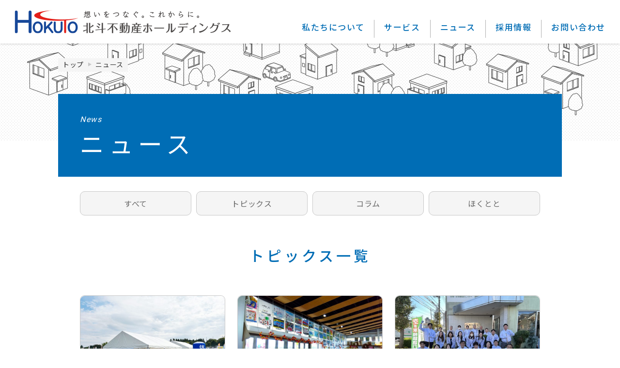

--- FILE ---
content_type: text/html; charset=UTF-8
request_url: https://www.hokuto-hd.co.jp/news/topics/page/3/
body_size: 28357
content:
<!doctype html>
<html lang="ja"
	prefix="og: https://ogp.me/ns#" >
<head>
  <!-- Google Tag Manager -->
  <script>(function(w,d,s,l,i){w[l]=w[l]||[];w[l].push({'gtm.start':
  new Date().getTime(),event:'gtm.js'});var f=d.getElementsByTagName(s)[0],
  j=d.createElement(s),dl=l!='dataLayer'?'&l='+l:'';j.async=true;j.src=
  'https://www.googletagmanager.com/gtm.js?id='+i+dl;f.parentNode.insertBefore(j,f);
  })(window,document,'script','dataLayer','GTM-NQRD6Z9');</script>
  <!-- End Google Tag Manager -->
  <meta charset="UTF-8">
  <meta http-equiv="X-UA-Compatible" content="IE=edge,chrome=1">
  <meta name="viewport" content="width=device-width,initial-scale=1">
  <meta name="facebook-domain-verification" content="qbmmnqh904hv2c5hzceq03lar957b8" />
    
  <link href="//www.google-analytics.com" rel="dns-prefetch">
  <link href="https://www.hokuto-hd.co.jp/assets/img/favicon.png" rel="shortcut icon">
  <script src="https://ajax.googleapis.com/ajax/libs/jquery/1.12.4/jquery.min.js"></script>
  <script src="https://www.hokuto-hd.co.jp/assets/js/ua.js"></script>
  <link rel="stylesheet" href="https://www.hokuto-hd.co.jp/assets/js/slick/slick.css">
  <link rel="stylesheet" href="https://www.hokuto-hd.co.jp/assets/js/slick/slick-theme.css">
  <link rel="stylesheet" href="https://www.hokuto-hd.co.jp/assets/css/base.css?data=2025">
  <link rel="stylesheet" href="https://www.hokuto-hd.co.jp/assets/css/rwd.css?data=2025">
  <link rel="stylesheet" href="https://www.hokuto-hd.co.jp/assets/css/ipad.css?data=20240522">
  <link rel="stylesheet" href="https://www.hokuto-hd.co.jp/assets/js/zoom/magnific-popup.css">
  <script src="https://www.hokuto-hd.co.jp/assets/js/zoom/jquery.magnific-popup.js"></script>
  
		<!-- All in One SEO 4.1.3.4 -->
		<title>トピックス｜北斗不動産ホールディングス - Part 3</title>
		<meta name="description" content="北斗グループの事業活動報告をはじめ、不動産に関するお役立ちコラムや、所沢の街づくりに関わる方々へのインタビュー、相談会や勉強会開催のご案内など様々な情報を更新しています。 - Part 3"/>
		<meta name="robots" content="noindex, nofollow, max-snippet:-1, max-image-preview:large, max-video-preview:-1"/>
		<link rel="canonical" href="https://www.hokuto-hd.co.jp/news/topics/page/3/" />
		<link rel="prev" href="https://www.hokuto-hd.co.jp/news/topics/page/2/" />
		<link rel="next" href="https://www.hokuto-hd.co.jp/news/topics/page/4/" />
		<meta name="google" content="nositelinkssearchbox" />
		<script type="application/ld+json" class="aioseo-schema">
			{"@context":"https:\/\/schema.org","@graph":[{"@type":"WebSite","@id":"https:\/\/www.hokuto-hd.co.jp\/#website","url":"https:\/\/www.hokuto-hd.co.jp\/","name":"\u5317\u6597\u4e0d\u52d5\u7523\u30db\u30fc\u30eb\u30c7\u30a3\u30f3\u30b0\u30b9","description":"\u5317\u6597\u4e0d\u52d5\u7523\u30db\u30fc\u30eb\u30c7\u30a3\u30f3\u30b0\u30b9","publisher":{"@id":"https:\/\/www.hokuto-hd.co.jp\/#organization"}},{"@type":"Organization","@id":"https:\/\/www.hokuto-hd.co.jp\/#organization","name":"\u5317\u6597\u4e0d\u52d5\u7523\u30db\u30fc\u30eb\u30c7\u30a3\u30f3\u30b0\u30b9","url":"https:\/\/www.hokuto-hd.co.jp\/"},{"@type":"BreadcrumbList","@id":"https:\/\/www.hokuto-hd.co.jp\/news\/topics\/page\/3\/#breadcrumblist","itemListElement":[{"@type":"ListItem","@id":"https:\/\/www.hokuto-hd.co.jp\/#listItem","position":"1","item":{"@type":"WebPage","@id":"https:\/\/www.hokuto-hd.co.jp\/","name":"\u30db\u30fc\u30e0","description":"\u5317\u6597\u4e0d\u52d5\u7523\u30db\u30fc\u30eb\u30c7\u30a3\u30f3\u30b0\u30b9\u306f\u3001\u5317\u6597\u4e0d\u52d5\u7523\u30b0\u30eb\u30fc\u30d7\u306e\u6301\u682a\u4f1a\u793e\u3067\u3059\u3002\u672c\u30b5\u30a4\u30c8\u3067\u306f\u3001\u5317\u6597\u4e0d\u52d5\u7523\u30b0\u30eb\u30fc\u30d7\u306e\u7d4c\u55b6\u7406\u5ff5\u304a\u3088\u3073\u30b0\u30eb\u30fc\u30d7\u5404\u793e\u306e\u4e8b\u696d\u7d39\u4ecb\u3001\u6700\u65b0\u30cb\u30e5\u30fc\u30b9\u306a\u3069\u3092\u3054\u7d39\u4ecb\u3057\u3066\u304a\u308a\u307e\u3059\u3002 - Part 3","url":"https:\/\/www.hokuto-hd.co.jp\/"},"nextItem":"https:\/\/www.hokuto-hd.co.jp\/news\/#listItem"},{"@type":"ListItem","@id":"https:\/\/www.hokuto-hd.co.jp\/news\/#listItem","position":"2","item":{"@type":"WebPage","@id":"https:\/\/www.hokuto-hd.co.jp\/news\/","name":"\u30cb\u30e5\u30fc\u30b9","description":"\u5317\u6597\u30b0\u30eb\u30fc\u30d7\u306e\u4e8b\u696d\u6d3b\u52d5\u5831\u544a\u3092\u306f\u3058\u3081\u3001\u4e0d\u52d5\u7523\u306b\u95a2\u3059\u308b\u304a\u5f79\u7acb\u3061\u30b3\u30e9\u30e0\u3084\u3001\u6240\u6ca2\u306e\u8857\u3065\u304f\u308a\u306b\u95a2\u308f\u308b\u65b9\u3005\u3078\u306e\u30a4\u30f3\u30bf\u30d3\u30e5\u30fc\u3001\u76f8\u8ac7\u4f1a\u3084\u52c9\u5f37\u4f1a\u958b\u50ac\u306e\u3054\u6848\u5185\u306a\u3069\u69d8\u3005\u306a\u60c5\u5831\u3092\u66f4\u65b0\u3057\u3066\u3044\u307e\u3059\u3002 - Part 3","url":"https:\/\/www.hokuto-hd.co.jp\/news\/"},"nextItem":"https:\/\/www.hokuto-hd.co.jp\/news\/topics\/#listItem","previousItem":"https:\/\/www.hokuto-hd.co.jp\/#listItem"},{"@type":"ListItem","@id":"https:\/\/www.hokuto-hd.co.jp\/news\/topics\/#listItem","position":"3","item":{"@type":"WebPage","@id":"https:\/\/www.hokuto-hd.co.jp\/news\/topics\/","name":"\u30c8\u30d4\u30c3\u30af\u30b9","description":"\u5317\u6597\u30b0\u30eb\u30fc\u30d7\u306e\u4e8b\u696d\u6d3b\u52d5\u5831\u544a\u3092\u306f\u3058\u3081\u3001\u4e0d\u52d5\u7523\u306b\u95a2\u3059\u308b\u304a\u5f79\u7acb\u3061\u30b3\u30e9\u30e0\u3084\u3001\u6240\u6ca2\u306e\u8857\u3065\u304f\u308a\u306b\u95a2\u308f\u308b\u65b9\u3005\u3078\u306e\u30a4\u30f3\u30bf\u30d3\u30e5\u30fc\u3001\u76f8\u8ac7\u4f1a\u3084\u52c9\u5f37\u4f1a\u958b\u50ac\u306e\u3054\u6848\u5185\u306a\u3069\u69d8\u3005\u306a\u60c5\u5831\u3092\u66f4\u65b0\u3057\u3066\u3044\u307e\u3059\u3002 - Part 3","url":"https:\/\/www.hokuto-hd.co.jp\/news\/topics\/"},"previousItem":"https:\/\/www.hokuto-hd.co.jp\/news\/#listItem"}]},{"@type":"CollectionPage","@id":"https:\/\/www.hokuto-hd.co.jp\/news\/topics\/page\/3\/#collectionpage","url":"https:\/\/www.hokuto-hd.co.jp\/news\/topics\/page\/3\/","name":"\u30c8\u30d4\u30c3\u30af\u30b9\uff5c\u5317\u6597\u4e0d\u52d5\u7523\u30db\u30fc\u30eb\u30c7\u30a3\u30f3\u30b0\u30b9 - Part 3","description":"\u5317\u6597\u30b0\u30eb\u30fc\u30d7\u306e\u4e8b\u696d\u6d3b\u52d5\u5831\u544a\u3092\u306f\u3058\u3081\u3001\u4e0d\u52d5\u7523\u306b\u95a2\u3059\u308b\u304a\u5f79\u7acb\u3061\u30b3\u30e9\u30e0\u3084\u3001\u6240\u6ca2\u306e\u8857\u3065\u304f\u308a\u306b\u95a2\u308f\u308b\u65b9\u3005\u3078\u306e\u30a4\u30f3\u30bf\u30d3\u30e5\u30fc\u3001\u76f8\u8ac7\u4f1a\u3084\u52c9\u5f37\u4f1a\u958b\u50ac\u306e\u3054\u6848\u5185\u306a\u3069\u69d8\u3005\u306a\u60c5\u5831\u3092\u66f4\u65b0\u3057\u3066\u3044\u307e\u3059\u3002 - Part 3","inLanguage":"ja","isPartOf":{"@id":"https:\/\/www.hokuto-hd.co.jp\/#website"},"breadcrumb":{"@id":"https:\/\/www.hokuto-hd.co.jp\/news\/topics\/page\/3\/#breadcrumblist"}}]}
		</script>
		<!-- All in One SEO -->

<link rel='dns-prefetch' href='//s.w.org' />
<link rel="alternate" type="application/rss+xml" title="北斗不動産ホールディングス &raquo; トピックス カテゴリーのフィード" href="https://www.hokuto-hd.co.jp/news/topics/feed/" />
<link rel='stylesheet' id='wp-block-library-css'  href='https://www.hokuto-hd.co.jp/admin/wp-includes/css/dist/block-library/style.min.css?ver=5.7.14' type='text/css' media='all' />
<link rel="https://api.w.org/" href="https://www.hokuto-hd.co.jp/wp-json/" /><link rel="alternate" type="application/json" href="https://www.hokuto-hd.co.jp/wp-json/wp/v2/categories/1472" /><link rel="icon" href="https://www.hokuto-hd.co.jp/admin/wp-content/uploads/2020/11/favicon.png" sizes="32x32" />
<link rel="icon" href="https://www.hokuto-hd.co.jp/admin/wp-content/uploads/2020/11/favicon.png" sizes="192x192" />
<link rel="apple-touch-icon" href="https://www.hokuto-hd.co.jp/admin/wp-content/uploads/2020/11/favicon.png" />
<meta name="msapplication-TileImage" content="https://www.hokuto-hd.co.jp/admin/wp-content/uploads/2020/11/favicon.png" />
  </head>
<body class="local">
<!-- Google Tag Manager (noscript) -->
<noscript><iframe src="https://www.googletagmanager.com/ns.html?id=GTM-NQRD6Z9"
height="0" width="0" style="display:none;visibility:hidden"></iframe></noscript>
<!-- End Google Tag Manager (noscript) -->
<header>
  <div class="lCol">
    <div class="logoBox">
      <h1 class="header_logo"><a href="https://www.hokuto-hd.co.jp/"><img src="https://www.hokuto-hd.co.jp/assets/img/header_logo.png" alt="株式会社北斗不動産ホールディングス" class="fPC"><img src="https://www.hokuto-hd.co.jp/assets/img/sp/header_logo.png" height="30" alt="株式会社北斗不動産ホールディングス" class="fSP"></a></h1>
      <ul class="logoBoxBtn fSP">
        <li class="logoBoxBtn_tel"><a href="tel:0429259495"><img src="https://www.hokuto-hd.co.jp/assets/img/sp/btn_header_tel.png" height="70" alt="電話"></a></li>
        <li class="logoBoxBtn_menu"><img src="https://www.hokuto-hd.co.jp/assets/img/sp/btn_header_menu.png" height="70" alt="メニュー"></li>
      </ul>
    </div>
    <div class="header_menu">
      <div class="header_menu_inner">
        <ul class="header_menu1">
          <li class="">
            <span class="header_menu1_label"><a href="https://www.hokuto-hd.co.jp/about/">私たちについて</a></span>
            <div class="header_menu1_child">
              <ul class="header_menu1_child_list">
                <li><a href="https://www.hokuto-hd.co.jp/about/">私たちについて</a>
                  <ul>
                    <li><a href="https://www.hokuto-hd.co.jp/about/group/">グループ会社概要</a></li>
                    <li><a href="https://www.hokuto-hd.co.jp/about/company/">事業紹介</a></li>
                    <li><a href="https://www.hokuto-hd.co.jp/about/message/">北斗の想い</a></li>
                    <li><a href="https://www.hokuto-hd.co.jp/about/csr/">地域活動</a></li>
                    <li><a href="https://www.hokuto-hd.co.jp/about/staff/">役員・社員紹介</a></li>
                    <li><a href="https://www.hokuto-hd.co.jp/about/shigyo/">協力専門家のご紹介</a></li>
                  </ul>
                </li>
              </ul>
            </div>
          </li>
          <li class="header_menu1_service">
            <span class="header_menu1_label">サービス</span>
            <div class="header_menu1_child">
              <ul class="header_menu1_child_list">
                <li><a href="https://www.hokuto-hd.co.jp/bukken/">事業用不動産の売買</a></li>
                <li><a href="https://www.hokuto-hd.co.jp/h-gallery/">H-Gallery</a></li>
              </ul>
            </div>
          </li>
          <li>
            <span class="header_menu1_label"><a href="https://www.hokuto-hd.co.jp/news/">ニュース</a></span>
            <div class="header_menu1_child">
              <ul class="header_menu1_child_list">
                <li><a href="https://www.hokuto-hd.co.jp/news/">ニュース</a>
                  <ul>
                    <li><a href="https://www.hokuto-hd.co.jp/news/topics/">トピックス</a></li>
                    <li><a href="https://www.hokuto-hd.co.jp/news/column/">コラム</a></li>
                    <li><a href="https://www.hokuto-hd.co.jp/news/hokutoto/">ほくとと</a></li>
                  </ul>
                </li>
              </ul>
            </div>
          </li>
          <li><a href="https://www.hokuto-hd.co.jp/saiyo/" target="_blank">採用情報</a></li>
          <li><a href="https://www.hokuto-hd.co.jp/inquiry/">お問い合わせ</a></li>
        </ul>
        <ul class="header_menu2">
          <li class="fSP header_search">
            <div class="header_search_inner">
              <form id="form" action="https://www.hokuto-hd.co.jp" method="get">
                <input name="s" type="text" placeholder="サイト内検索"><input type="submit" value="検索">
              </form>
            </div>
          </li>
        </ul>
      </div>
    </div>
  </div>
</header>
<div class="rCol">
  <div class="container">
    
      <div class="h1Box">
      <div class="rCol_inner-L">
        <ul class="bnav">
          <li><a href="https://www.hokuto-hd.co.jp/">トップ</a></li>
          <li>ニュース</li>
        </ul>
        <h1 class="h1BoxTtl"><span class="h1BoxTtl_en">News</span><br>
          ニュース</h1>
      </div>
    </div>
    <div class="rCol_inner-L">
      <ul class="tab-menu">
        <li class="tab-link"><a href="https://www.hokuto-hd.co.jp/news/">すべて</a></li>
        <li class="tab-link"><a href="https://www.hokuto-hd.co.jp/news/topics/">トピックス</a></li>
        <li class="tab-link"><a href="https://www.hokuto-hd.co.jp/news/column/">コラム</a></li>
        <li class="tab-link"><a href="https://www.hokuto-hd.co.jp/news/hokutoto/">ほくとと</a></li>
      </ul>

      <div class="rCol_inner newsIndex">
        <h2 class="h2Ttl h2Ttl-noBD">トピックス一覧</h2>
                                                    <ul class="listCard listNews listNews-index">
                      <li class="listCardBox">
  <a href="https://www.hokuto-hd.co.jp/news/39084/">
    <div class="listCardBox_inner">
      <div class="listNews_img">
                <img src="https://www.hokuto-hd.co.jp/admin/wp-content/uploads/2024/11/091812c052cb2950db1716356d93b4c2-750x500.jpg" width="100%" alt="北斗不動産グループ協賛「第45回 所沢市民フェスティバル」の運営サポートをおこないました！">
              </div>
      <div class="listNews_info">
        <div class="listNews_info_inner">
          <p class="listNews_time">2024.11.14</p>
        </div>
      </div>
    </div>
    <dl class="listNews_dtl">
      <dt><span class="label">
      トピックス
            </span><span class="listNews_cat_child"></span></dt>
      <dd>北斗不動産グループ協賛「第45回 所沢市民フェスティバル」の運営サポートをおこないました！</dd>
    </dl>
      </a>
</li>                      <li class="listCardBox">
  <a href="https://www.hokuto-hd.co.jp/news/39058/">
    <div class="listCardBox_inner">
      <div class="listNews_img">
                <img src="https://www.hokuto-hd.co.jp/admin/wp-content/uploads/2024/11/IMG_2024-11-05-14-18-19-037-2-750x500.jpg" width="100%" alt="北斗不動産グループ協賛「第32回MOA美術館所沢児童作品展」開催！">
              </div>
      <div class="listNews_info">
        <div class="listNews_info_inner">
          <p class="listNews_time">2024.11.11</p>
        </div>
      </div>
    </div>
    <dl class="listNews_dtl">
      <dt><span class="label">
      トピックス
            </span><span class="listNews_cat_child">お知らせ</span></dt>
      <dd>北斗不動産グループ協賛「第32回MOA美術館所沢児童作品展」開催！</dd>
    </dl>
      </a>
</li>                      <li class="listCardBox">
  <a href="https://www.hokuto-hd.co.jp/news/39050/">
    <div class="listCardBox_inner">
      <div class="listNews_img">
                <img src="https://www.hokuto-hd.co.jp/admin/wp-content/uploads/2024/11/ImportedPhoto.752639635.75376-750x500.jpeg" width="100%" alt="今年２回目！社員一丸で「ロードサポート活動」をおこないました！">
              </div>
      <div class="listNews_info">
        <div class="listNews_info_inner">
          <p class="listNews_time">2024.11.08</p>
        </div>
      </div>
    </div>
    <dl class="listNews_dtl">
      <dt><span class="label">
      トピックス
            </span><span class="listNews_cat_child"></span></dt>
      <dd>今年２回目！社員一丸で「ロードサポート活動」をおこないました！</dd>
    </dl>
      </a>
</li>                      <li class="listCardBox">
  <a href="https://www.hokuto-hd.co.jp/news/39017/">
    <div class="listCardBox_inner">
      <div class="listNews_img">
                <img src="https://www.hokuto-hd.co.jp/admin/wp-content/uploads/2024/10/SDIM2890-750x500.jpg" width="100%" alt="2024年度 経営計画発表会を開催しました！">
              </div>
      <div class="listNews_info">
        <div class="listNews_info_inner">
          <p class="listNews_time">2024.10.21</p>
        </div>
      </div>
    </div>
    <dl class="listNews_dtl">
      <dt><span class="label">
      トピックス
            </span><span class="listNews_cat_child"></span></dt>
      <dd>2024年度 経営計画発表会を開催しました！</dd>
    </dl>
      </a>
</li>                      <li class="listCardBox">
  <a href="https://www.hokuto-hd.co.jp/news/39002/">
    <div class="listCardBox_inner">
      <div class="listNews_img">
                <img src="https://www.hokuto-hd.co.jp/admin/wp-content/uploads/2024/10/1699496684063-750x500.jpg" width="100%" alt="「第45回 所沢市民フェスティバル」の安心・安全な運営をサポートします！">
              </div>
      <div class="listNews_info">
        <div class="listNews_info_inner">
          <p class="listNews_time">2024.10.15</p>
        </div>
      </div>
    </div>
    <dl class="listNews_dtl">
      <dt><span class="label">
      トピックス
            </span><span class="listNews_cat_child"></span></dt>
      <dd>「第45回 所沢市民フェスティバル」の安心・安全な運営をサポートします！</dd>
    </dl>
      </a>
</li>                      <li class="listCardBox">
  <a href="https://www.hokuto-hd.co.jp/news/38889/">
    <div class="listCardBox_inner">
      <div class="listNews_img">
                  <img src="https://www.hokuto-hd.co.jp/assets/img/img_default.jpg" height="100%" alt="北斗リゾート宮古島 事務所移転のお知らせ">
              </div>
      <div class="listNews_info">
        <div class="listNews_info_inner">
          <p class="listNews_time">2024.08.23</p>
        </div>
      </div>
    </div>
    <dl class="listNews_dtl">
      <dt><span class="label">
      ニュース
            </span><span class="listNews_cat_child">お知らせ</span></dt>
      <dd>北斗リゾート宮古島 事務所移転のお知らせ</dd>
    </dl>
      </a>
</li>                      <li class="listCardBox">
  <a href="https://www.hokuto-hd.co.jp/news/38947/">
    <div class="listCardBox_inner">
      <div class="listNews_img">
                  <img src="https://www.hokuto-hd.co.jp/assets/img/img_default.jpg" height="100%" alt="夏季休業のお知らせ">
              </div>
      <div class="listNews_info">
        <div class="listNews_info_inner">
          <p class="listNews_time">2024.08.06</p>
        </div>
      </div>
    </div>
    <dl class="listNews_dtl">
      <dt><span class="label">
      ニュース
            </span><span class="listNews_cat_child">お知らせ</span></dt>
      <dd>夏季休業のお知らせ</dd>
    </dl>
      </a>
</li>                      <li class="listCardBox">
  <a href="https://www.hokuto-hd.co.jp/news/38899/">
    <div class="listCardBox_inner">
      <div class="listNews_img">
                  <img src="https://www.hokuto-hd.co.jp/assets/img/img_default.jpg" height="100%" alt="【コラム】相続土地国庫帰属制度のいま　開始後どうなっている？">
              </div>
      <div class="listNews_info">
        <div class="listNews_info_inner">
          <p class="listNews_time">2024.07.29</p>
        </div>
      </div>
    </div>
    <dl class="listNews_dtl">
      <dt><span class="label">
      トピックス
            </span><span class="listNews_cat_child"></span></dt>
      <dd>【コラム】相続土地国庫帰属制度のいま　開始後どうなっている？</dd>
    </dl>
      </a>
</li>                      <li class="listCardBox">
  <a href="https://www.hokuto-hd.co.jp/news/topics/38965/">
    <div class="listCardBox_inner">
      <div class="listNews_img">
                <img src="https://www.hokuto-hd.co.jp/admin/wp-content/uploads/2024/08/81758feb5eb89090247f1ebd5366f57f-750x500.jpg" width="100%" alt="【プレスリリース】空家・空地管理センター、国内初となる 「不動産会社向けの空き家買取り等への融資制度」の開発協力">
              </div>
      <div class="listNews_info">
        <div class="listNews_info_inner">
          <p class="listNews_time">2024.07.29</p>
        </div>
      </div>
    </div>
    <dl class="listNews_dtl">
      <dt><span class="label">
      トピックス
            </span><span class="listNews_cat_child">活動報告</span></dt>
      <dd>【プレスリリース】空家・空地管理センター、国内初となる 「不動産会社向けの空き家買取り等への融資制度」の開発協力</dd>
    </dl>
      </a>
</li>                    </ul>
                    <ul class="listPager listPagerNormal"><li><a href="https://www.hokuto-hd.co.jp/news/topics/page/2/" class="listPager-prev">＜</a></li><li><a href="https://www.hokuto-hd.co.jp/news/topics/">1</a></li><li><a href="https://www.hokuto-hd.co.jp/news/topics/page/2/">2</a></li><li><span class="listPager-active">3</span></li><li><a href="https://www.hokuto-hd.co.jp/news/topics/page/4/">4</a></li><li><a href="https://www.hokuto-hd.co.jp/news/topics/page/5/">5</a></li><li><a href="https://www.hokuto-hd.co.jp/news/topics/page/4/" class="listPager-next">＞</a></li></ul>                </div>
    </div><!-- // .rCol_inner -->
    
      
      
  </div><!-- // .container -->
      <div class="cvBox">
  <div class="rCol_inner">
    <div class="cvBox_inner">
      <h5 class="cvBoxTtl">不動産に関すること。<br class="fSP">お気軽にご相談ください。</h5>
      <div class="btn btn-red btn-tel fSP">
        <a href="tel:0429259495" class="btn-inner">お電話でのお問い合わせ</a>
      </div>
      <div class="cvBox_2col">
        <p class="cvBox_tel fPC"><img src="https://www.hokuto-hd.co.jp/assets/img/common/bg_cvTel.png" width="26" height="25" alt="お電話でのお問い合わせ">04-2925-9495<br>
          <span class="txtSmall">受付時間 10:00～17:00（日・祝 定休）</span></p>
        <div class="btn btn-red btn-mail">
          <a href="https://www.hokuto-hd.co.jp/inquiry/" class="btn-inner">お問い合わせはこちら</a>
        </div>
      </div>
      <div class="cvBox_img">
        <img src="https://www.hokuto-hd.co.jp/assets/img/common/bg_cvBox.png" alt="不動産に関すること。お気軽にご相談ください。" class="fPC" width="262">
        <img src="https://www.hokuto-hd.co.jp/assets/img/common/bg_cvBox_sp.png" alt="不動産に関すること。お気軽にご相談ください。" class="fSP" width="85">
      </div>
    </div>
  </div>
</div>
    
  <div class="toTop">
    <div class="btn btn-toTop"><span class="btn-inner">TOP</span></div>
  </div>
  <footer>
    <div class="footerNavBox">
      <div class="footerNavBoxL footerBox">
        <div class="footerNavBoxL_inner">
          <div class="footerNav">
            <ul class="footerNav_parent">
              <li><a href="https://www.hokuto-hd.co.jp/about/">私たちについて</a>
                <ul class="footerNav_child">
                  <li><a href="https://www.hokuto-hd.co.jp/about/group/">グループ会社概要</a></li>
                  <li><a href="https://www.hokuto-hd.co.jp/about/company/">事業紹介</a></li>
                  <li><a href="https://www.hokuto-hd.co.jp/about/message/">北斗の想い</a></li>
                  <li><a href="https://www.hokuto-hd.co.jp/about/csr/">地域活動</a></li>
                  <li><a href="https://www.hokuto-hd.co.jp/about/staff/">役員・社員紹介</a></li>
                  <li><a href="https://www.hokuto-hd.co.jp/about/shigyo/">協力専門家のご紹介</a></li>
                </ul>
              </li>
            </ul>
          </div>
          <div class="footerNav">
            <ul class="footerNav_parent">
              <li>サービス</a>
                <ul class="footerNav_child">
                  <li><a href="https://www.hokuto-hd.co.jp/bukken/">事業用不動産の売買</a></li>
                  <li><a href="https://www.hokuto-hd.co.jp/h-gallery/">H-Gallery</a></li>
                </ul>
              </li>
            </ul>
          </div>
          <div class="footerNav">
            <ul class="footerNav_parent">
              <li><a href="https://www.hokuto-hd.co.jp/news/">ニュース</a>
                <ul class="footerNav_child">
                  <li><a href="https://www.hokuto-hd.co.jp/news/topics/">トピックス</a></li>
                  <li><a href="https://www.hokuto-hd.co.jp/new/column/">コラム</a></li>
                  <li><a href="https://www.hokuto-hd.co.jp/news/hokutoto/">ほくとと</a></li>
                </ul>
              </li>
            </ul>
          </div>
          <div class="footerNav">
            <ul class="footerNavSP fSP">
              <li class="footerNavSPBtn"><a href="https://www.hokuto-hd.co.jp/saiyo/" class="icoExternal" target="_blank">採用情報</a></li>
              <li><a href="https://www.hokuto-hd.co.jp/policy/">プライバシーポリシー</a></li>
              <li><a href="https://www.hokuto-hd.co.jp/s-policy/">サイトポリシー</a></li>
              <li><a href="https://www.hokuto-hd.co.jp/sitemap/">サイトマップ</a></li>
            </ul>
          </div>
        </div>
      </div>
      <div class="footerNavBoxR footerBox">
        <div class="footerSearch fPC">
          <form id="form" action="https://www.hokuto-hd.co.jp" method="get">
            <input name="s" type="text" placeholder="サイト内検索"><input type="submit" value="検索">
          </form>
        </div>
        <h5 class="footerLogo fSP"><a href="https://www.hokuto-hd.co.jp/"><img src="https://www.hokuto-hd.co.jp/assets/img/footer_logo.png" width="150" alt="HOKUTO"></a></h5>
        <p class="footerLogoTxt fSP">想いをつなぐ。これからに。</p>
        <ul class="footerSns">
          <li><a href="https://www.facebook.com/hokutohd" target="_blank"><img src="https://www.hokuto-hd.co.jp/assets/img/img_footer_facebook.png" width="30" alt="Facebook"></a></li>
        </ul>
        <h5 class="footerLogo fPC"><a href="https://www.hokuto-hd.co.jp/"><img src="https://www.hokuto-hd.co.jp/assets/img/footer_logo.png" width="150" alt="HOKUTO"></a></h5>
        <p class="footerLogoTxt fPC">想いをつなぐ。これからに。</p>
      </div>
    </div>
    <div class="footerBtm">
      <div class="footerBtm_inner">
        <dl class="footerBtm_privacy">
          <dt><a href="https://privacymark.jp/" target="_blank"><img src="https://www.hokuto-hd.co.jp/assets/img/ico_footer_privacy-wh.png" height="100" alt="たいせつにします プライバシー" onmousedown="return false" onselectstart="return false" oncontextmenu="return false"></a></dt>
          <dd>株式会社北斗不動産ホールディングスはお客様の大切な個人情報をお守りいたします。</dd>
        </dl>
        <ul class="footerBtmNav fPC">
          <li><a href="https://www.hokuto-hd.co.jp/inquiry/">お問い合わせ</a></li>
          <li><a href="https://www.hokuto-hd.co.jp/policy/">プライバシーポリシー</a></li>
          <li><a href="https://www.hokuto-hd.co.jp/s-policy/">サイトポリシー</a></li>
          <li><a href="https://www.hokuto-hd.co.jp/sitemap/">サイトマップ</a></li>
          <li><a href="https://www.hokuto-hd.co.jp/saiyo/" class="icoExternal" target="_blank">採用情報</a></li>
        </ul>
        <p class="footerBtmCopy">Copyright&copy; Hokuto Real Estate Holdings Co., Ltd. All Rights Reserved.</p>
      </div>
    </div>
  </footer>
</div><!-- // .rCol -->
<script src="https://www.hokuto-hd.co.jp/assets/js/jquery.easing.js"></script>
<script src="https://www.hokuto-hd.co.jp/assets/js/jquery.matchHeight.js"></script>
<script src="https://www.hokuto-hd.co.jp/assets/js/slick/slick.min.js"></script>
<script src="https://www.hokuto-hd.co.jp/assets/js/base.js?data=0117"></script>
<script type='text/javascript' src='https://www.hokuto-hd.co.jp/admin/wp-includes/js/wp-embed.min.js?ver=5.7.14' id='wp-embed-js'></script>
</body>
</html>


--- FILE ---
content_type: text/css
request_url: https://www.hokuto-hd.co.jp/assets/css/base.css?data=2025
body_size: 112165
content:
@charset "utf-8";
@import url('https://fonts.googleapis.com/css?family=Noto+Sans+JP:400,500|Roboto:400,600&display=swap&subset=japanese');
html, body, div, span, object, iframe, h1, h2, h3, h4, h5, h6, p, em, img, strong, dl, dt, dd, ol, ul, li, fieldset, form, label, table, caption, tbody, tfoot, thead, tr, th, td, article, aside, canvas, details, figcaption, figure, footer, header, hgroup, menu, nav, section, summary {
  margin: 0;
  padding: 0;
  border: 0;
  outline: 0;
  font-size: 100%;
  vertical-align: baseline;
  background: transparent;
}
html {
  font-size: 62.5%;
  overflow-x: hidden;
}
body {
  padding-top: 90px;
  background: #fff;
  color: #333;
  font-size: 1.6rem;
  line-height: 1;
  font-family: 'Noto Sans JP', sans-serif;
  font-weight: 400;
}
article, aside, details, figcaption, figure, footer, header, hgroup, menu, nav, section {
  display: block;
}
ul li{
  list-style: none;
}
p, dd, li{
  text-align: justify;
  text-justify: inter-ideograph;
}
strong{
  font-weight: 600;
}
a {
  margin: 0;
  padding: 0;
  color: #5ba2ce;
  vertical-align: baseline;
  background: transparent;
  transition: 0.1s;
  outline: none;
}
a:hover, .imgLink:hover{
  opacity: 0.8;
  transition: 0.1s;
}
table {
  border-collapse: collapse;
  border-spacing: 0;
}
input, select, textarea{
  vertical-align: middle;
  font-family: 'Noto Sans JP', sans-serif;
}
input[type=submit]{
  border: none;
  -webkit-appearance: none;
  cursor: pointer;
}
img{
  vertical-align: middle;
}
*, *::before, *::after {
  box-sizing: border-box;
}
div::after, ul::after, ol::after, .listJirei a::after{
  content: "";
  display: block;
  clear: both;
}
.enFont, .toTop, .footerBtmCopy, .listNews_time, .h1BoxTtl_en,
.listPager li, .listBukkenBox_price .listBukkenBox_price_num, .cvTel dd{
  font-family: 'Roboto', sans-serif;
}

/* ========================================================

FRAME

========================================================= */
.fPC{ display: block}
.fSP, .fPrint{ display: none}

.lCol{
  position: relative;
  height: 90px;
  background: #fff;
  box-shadow: 0 0 5px rgba(0,0,0,0.25);
  z-index: 50;
}
.rCol_inner{
  width: 950px;
  margin: 0 auto;
  box-sizing: border-box;
}
.rCol_inner-L{
  width: 1040px;
  margin: 0 auto;
}

/* ========================================================

HEADER

========================================================= */
header{
  position: fixed;
  top: 0;
  z-index: 100;
  width: 100%;
}
.header_logo{
  padding-left: 45px;
}
.header_menu1 li{
  letter-spacing: 0.1em;
  font-weight: bold;
}
.header_menu1 li a, .header_menu1_service .header_menu1_label{
  display: block;
  color: #016db5;
  font-size: 1.8rem;
  font-weight: 500;
  text-align: center;
  text-decoration: none;
  cursor: pointer;
}
.header_menu1_child{
  visibility: hidden;
  opacity: 0;
  transition: 0.2s;
}

.header_menu2 li{
  margin: 0 0 20px;
  letter-spacing: 0.1em;
}

@media screen and (min-width:961px){
  .lCol, .header_menu1{
    display: flex;
    align-items: center;
  }
  .logoBox img.fPC{
    display: inline-block;
  }
  .logoBox{
    width: 510px;
  }
  .header_menu{
    width: calc(100% - 520px);
    margin-top: 28px;
  }
  .header_menu1{
    justify-content: flex-end;
  }
  .header_menu1 > li{
    position: relative;
    padding: 0 30px;
    border-left: 1px solid #afafaf;
  }
  .header_menu1 > li:first-child{
    border-left: none;
  }
  .header_menu1 > li a:hover, .header_menu1_service .header_menu1_label:hover{
    border-bottom-color: #348ac4;
  }
  .header_menu1 > li a, .header_menu1_service .header_menu1_label{
    padding: 2px 0 5px;
    border-bottom: 1px solid #fff;
  }
  .header_menu1_service .header_menu1_label:hover + .header_menu1_child,
  .header_menu1_child:hover{
    visibility: visible;
    opacity: 1;
  }
  .header_menu1_child{
    position: absolute;
    left: 50%;
    transform: translateX(-50%);
    width: 200px;
    padding-top: 15px;
    background: transparent;
  }
  .header_menu1_child li{
    padding: 5px;
    background: #fff;
    text-align: center;
  }
  .header_menu1_child li:last-child{
    padding-bottom: 15px;
    background: #fff;
  }
  .header_menu1_child li a{
    display: inline-block;
    padding: 5px 0;
    background: #fff;
    font-size: 1.6rem !important;
  }
  .header_menu1_child li a:hover{
    opacity: 1;
    color: #348ac4;
  }

}
@media screen and (min-width:1245px) and (max-width:1400px){
  .header_logo{
    padding-left: 30px;
  }
  .header_menu1 > li{
    padding: 4px 20px 8px;
  }
  .header_menu1 li a, .header_menu1_service .header_menu1_label{
    font-size: 1.7rem;
  }
}
@media screen and (min-width:961px) and (max-width:1244px){
  .header_logo{
    padding-left: 20px;
  }
  .logoBox{
    width: 35%;
  }
  .logoBox img{
    width: 100%;
    height: auto;
  }
  .header_menu{
    width: 65%;
  }
  .header_menu1 > li{
    padding: 2px 15px 4px;
  }
  .header_menu1 li a, .header_menu1_service .header_menu1_label{
    font-size: 1.7rem;
  }
  @media screen and (max-width:1050px){
    .header_menu1 > li{
      padding-left: 12px;
      padding-right: 12px;
    }
    .header_menu1 li a, .header_menu1_service .header_menu1_label{
      font-size: 1.6rem;
    }
  }
}

/* ========================================================

CONTAINER

========================================================= */
.container p, .container dt, .container dd, .container li{
  font-size: 1.6rem;
  line-height: 1.6;
  letter-spacing: 0.05em;
}

.flexCol2, .flexCol4{
  display: flex;
  flex-wrap: wrap;
}
.flexCol2 .flexCol{
  width: 50%;
}
.flexCol4 .flexCol{
  width: calc(25% - 15px);
  margin-right: 20px;
}
.flexCol4 .flexCol:nth-child(4n){
  margin-right: 0;
}
@media screen and (min-width:961px){
  .flexCol2 .flexCol:nth-child(2n-1){
    padding-right: 15px;
  }
  .flexCol2 .flexCol:nth-child(2n){
    padding-left: 15px;
  }
  #top .flexCol2 .flexCol{
    padding-left: 0;
    padding-right: 0;
  }
  .flexCol2 .flexCol-40{ flex: 1}
  .flexCol2 .flexCol-40:first-child{
    padding-right: 20px !important;
  }
  .flexCol2 .flexCol-40:last-child{
    padding-left: 20px !important;
  }
}

.listCardBox{
  box-shadow: 0 6px 0 rgba(229,229,229,1);
  margin-bottom: 26px;
  border-radius: 9px;
  transition: 0.1s;
}
.listCardBox a{
  position: relative;
  top: 0;
  display: block;
  background: #fff;
  border: 1px solid #c8c8c8;
  border-radius: 9px;
  color: #333;
  text-decoration: none;
  transition: 0.1s;
}
@media screen and (min-width:961px){
  .listCardBox:hover a{
    top: 3px;
  }
}


/* TEXT
================================================= */
.txtBlue{ color: #006db5 !important}
.txtSmall{ font-size: 1.4rem !important}
.txtLarge{ font-size: 3rem !important}
.txtLarger{ font-size: 2.2rem !important}

.txtSuper{ vertical-align: super; font-size: 1.2rem;}

.txtLeft{ text-align: left !important}
.txtCenter{ text-align: center !important}
.txtRight{ text-align: right}

.txtHidPc{ display: none}

.txtLine{
  background: linear-gradient(transparent 75%, #ff0 50%) 0 -3px
}
.txtBlueItalicL{
  margin-bottom: 30px;
  color: #006db5 !important;
  font-style: italic;
  font-size: 3rem;
  font-weight: 400;
  line-height: 1.5;
}

.fs20{ font-size: 2rem !important}

.fcGray{ color: #555 !important}

@media screen and (min-width:961px){
  .txtCenterPC{ text-align: center !important}
}

/* ICON
================================================= */
.icoExternal::after{
  content: "";
  display: inline-block;
  top: 23px;
  right: 20px;
  width: 14px;
  height: 12px;
  margin-left: 10px;
  background: url(../img/icon_external.png) no-repeat 50% 50%;
  background-size: contain;
}

/* BUTTON
================================================= */
.btn{
  width: 360px;
  margin: 30px auto 26px;
  box-shadow: 0 6px 0 #e6e6e6;
  border-radius: 50px;
  text-align: center;
  letter-spacing: 0.1em;
}
.btn-inner{
  position: relative;
  display: block;
  top: 0;
  padding: 16px 0 20px;
  color: #fff;
  background: #006db5;
  border: 2px solid #006db5;
  border-radius: 50px;
  text-decoration: none;
  font-size: 2rem;
  font-weight: 500;
  transition: 0.1s;
}
.btn-inner::after{
  position: absolute;
  display: block;
  content: "";
  top: 19px;
  right: 20px;
  width: 10px;
  height: 17px;
  background: url("../img/bg_arrow_wL.png") no-repeat;
  background-size: 10px auto;
}
.btn-external{
  width: 300px;
}
.btn-external .btn-inner, .btn-business .btn-inner{
  color: #333;
  background: #fff;
}
.btn-external .btn-inner::after{
  top: 23px;
  right: 20px;
  width: 14px;
  height: 12px;
  background: url(../img/icon_external.png) no-repeat 50% 50%;
  background-size: contain;
  border: none;
  transform: none;
}
.btn-red .btn-inner{
  background: #ef454a !important;
  border-color: #ef454a !important;
}
.btn-white .btn-inner{
  color: #333;
  background-color: #fff;
  border-color: #c8c8c8;
  font-size: 1.8rem;
  padding: 17px 0 21px;
}
.btn-back .btn-inner::after{
  right: auto;
  left: 20px;
  background-image: url("../img/bg_arrow_bL2.png");
  transform: rotate(180deg);
}

.btn-xs{
  width: 127px;
  margin: 0 0 13px;
  box-shadow: 0 3px 0 #e6e6e6;
  text-align: left;
}
.btn-xs .btn-inner{
  padding: 0 0 1px 18px;
  font-size: 1.4rem;
  background: #fff;
  color: #333;
  border: 2px solid #006db5;
}
.btn-s{
  width: 260px;
}
.btn-print .btn-inner::after {
    top: 5px;
    right: 18px;
    width: 18px;
    height: 16px;
    background: url("../img/common/icon_print.png") no-repeat;
}

.btn-zoom{
  display: inline-block;
  margin-top: 10px;
}
.btn-zoom .btn-inner{
  padding-left: 13px;
}
.btn-zoom .btn-inner::after {
  top: 4px;
  right: 11px;
  width: 16px;
  height: 16px;
  background: url("../img/common/icon_zoom.png") no-repeat;
  background-size: 16px auto;
}

.btn-business, .btn-external-s{
  width: 360px;
}
.btn-business .btn-inner, .btn-external-s .btn-inner{
  padding: 14px 0 16px;
  font-size: 1.6rem;
}
.btn-business .btn-inner::after,
.btn-external-s .btn-inner::after{
  top: 18px;
}

.btn-tel .btn-inner,
.btn-mail .btn-inner,
.btn-business .btn-inner{
  position: relative;
  padding-left: 38px;
}
.btn-tel .btn-inner::before,
.btn-mail .btn-inner::before,
.btn-business .btn-inner::before{
  content: "";
  position: absolute;
  display: inline-block;
  width: 28px;
  height: 28px;
  margin: -3px 0 0 -38px;
  background: url("../img/common/img_cvBox_mail.png") no-repeat;
  background-size: 28px auto;
}
.btn-tel .btn-inner::before{
  background-image: url("../img/common/img_cvBox_tel.png");
}
.btn-business .btn-inner::before{
  margin-top: -2px;
  background-image: url("../img/icon_header_menu2-2.png");
}
.btn-business-kyoju .btn-inner{
  border-color: #003d66;
}
.btn-business-kyoju .btn-inner::before{
  margin-top: -3px;
  background-image: url("../img/common/icon_btn-business-kyoju.png");
}

.flexCol4 .flexCol .btn,
.flexCol2 .flexCol .btn-anchor{
  width: 100%;
}

@media screen and (min-width:961px){
  .btn-inner:hover{
    top: 3px;
  }
  .btn-external .btn-inner:hover{
    background: #fff;
  }
  .flexCol2 .btn{
    margin: 20px auto 26px
  }
}

/* ラベル
================================================= */
.label{
  display: inline-block;
  padding: 0 8px 1px 10px;
  color: #006db5;
  border: 2px solid #006db5;
  font-size: 1.4rem;
  font-weight: 400;
  letter-spacing: 0.2em;
}
.listLabel li{
  float: left;
  margin: 0 10px 10px 0;
}
.label-new{
  position: absolute;
  top: 0;
  left: 0;
  width: 70px;
  height: 70px;
  background: url("../img/icon_listCard_new.png") no-repeat;
  text-indent: -9999px;
  z-index: 1;
}

/* 画像
================================================= */
/* 横長 */
.commentBox .commentBox_img_inner img{
  position: absolute;
  top: 50%;
  left: 50%;
  -webkit-transform: translate(-50%, -50%);
  -ms-transform: translate(-50%, -50%);
  transform: translate(-50%, -50%);
  width: auto;
  height: 100%;
}

@media screen and (min-width:961px){
  .list1linePhoto{
    margin: 30px 10%;
  }
}
.list1linePhoto li{
  margin-bottom: 30px;
}
.list1linePhoto li img,
.list2linePhoto li img{
  display: inline-block;
  width: 100%;
  height: auto;
  margin-bottom: 10px;
}

.list2linePhoto{
  margin: 60px 0;
}
.list2linePhoto li{
  float: left;
  width: calc(50% - 25px);
}
.list2linePhoto li:nth-child(2n-1){
  margin-right: 50px;
}
.list2linePhoto_cap dt{
  margin: 5px 0 13px;
  font-size: 2.2rem !important;
  font-weight: 600;
  letter-spacing: 0.2em;
}

.imgCenter{
  margin-left: auto;
  margin-right: auto;
}
@media screen and (min-width:961px){
  .imgCenter.fPC{
    display: inline-block;
  }
}

/* Slick
================================================= */
.slick-dots li, .slick-dots li button {
  width: 12px;
  height: 12px;
  padding: 0;
}
.slick-dots li {
  margin: 0 9px 30px;
}
.slick-dots li button:before {
  content: "";
  width: 12px;
  height: 12px;
  background: #eaeaea;
  border-radius: 50%;
  opacity: 1 !important;
}
.slick-dots li.slick-active button:before {
  background: #338dc5;
}
.slick-prev, .slick-next {
  font-size: 0;
  line-height: 0;
  width: 40px;
  height: 40px;
  background: #f5f5f5;
  border-radius: 30px;
  z-index: 10;
  box-shadow: 0 6px 0 #e6e6e6;
  transition: 0.1s;
  outline: none;
  border: none;
}
.slick-prev:hover, .slick-prev:focus, .slick-next:hover, .slick-next:focus {
  background: #fff;
}
.slick-prev {
  left: -10px;
}
.slick-next {
  right: -10px;
}
.slick-prev::before, .slick-next::before {
  position: absolute;
  display: block;
  content: "";
  top: 15px;
  left: 12px;
  width: 11px;
  height: 11px;
  border-right: 2px solid #555;
  border-top: 2px solid #555;
  transform: rotate(45deg);
  opacity: 1;
}
.slick-prev::before {
  left: 16px;
  transform: rotate(-135deg);
}

/**/
.lum-lightbox {
    z-index: 500;
}

/* ========================================================

FOOTER

========================================================= */
.toTop{
  position: fixed;
  right: 0;
  bottom: 15px;
  z-index: 100;
}
.btn-toTop{
  width: 80px;
  height: 80px;
  margin: 0;
  box-shadow: 0 5px 0 rgba(0,0,0,.1);
  transition: 0.1s;
  cursor: pointer;
}
.btn-toTop .btn-inner{
  height: 80px;
  padding-top: 45px;
  color: #555;
  border: none;
  background: #f5f5f5 !important;
  font-size: 1.4rem;
  letter-spacing: 0.05em;
}
.btn-toTop .btn-inner::after{
  top: 27px;
  right: 34px;
  width: 12px;
  height: 12px;
  border-right: 2px solid #555;
  border-top: 2px solid #555;
  transform: rotate(-45deg);
  background: none;
}

footer{
  margin-top: 120px;
  background: #f5f5f5;
}
.footerNavBoxL{
  float: left;
  width: calc(100% - 400px);
  min-width: 0;
}
.footerNavBoxL_inner{
  width: 100%;
  margin: 0 auto;
}
.footerNav{
  float: left;
  width: 33.3333%;
  padding: 60px 0 15px;
}
.footerNav:first-child{
  text-align: right;
}
.footerNav:nth-child(2){
  text-align: center;
}
.footerNavBoxR{
  float: right;
  width: 400px;
  padding: 60px 45px 58px 20px;
  background: #006db2;
  text-align: right;
}
.footerNav_parent{
  display: inline-block;
  text-align: left;
}
.footerNav_parent li{
  position: relative;
  width: 185px;
  margin-bottom: 28px;
  color: #016db5;
  font-weight: 500;
  letter-spacing: 0.15em;
}
.footerNav_parent li a{
  color: #016db5;
  padding-bottom: 3px;
  border-bottom: 1px solid #f5f5f5;
  text-decoration: none;
}
.footerNav_parent li a:hover{
  border-color: #348ac4;
}
.footerNav_child{
  margin-top: 20px;
}
.footerNav_child li{
  margin-bottom: 15px;
  font-size: 1.4rem;
  letter-spacing: 0.05em;
}
.footerNav_child li::before{
  content: "-";
  padding: 0 5px;
  color: #c8c8c8;
}
.footerNav_child li a{
  padding-bottom: 0;
  color: #333;
  border-bottom: none;
  text-decoration: none;
}
.footerNav_child li a:hover{
  text-decoration: underline;
}
.footerNav_parent .icoExternal::after{
  margin-left: 5px;
}
.footerSearch{
  float: right;
  width: 250px;
  margin-bottom: 30px;
  padding: 0 10px 0 20px;
  border: 1px solid #fff;
  border-radius: 50px;
}
.footerNavBoxR input[type=text]{
  width: 180px;
  padding: 6px 0 8px;
  background: transparent;
  border: none;
  color: #fff;
  outline: 0;
  font-size: 1.6rem;
}
.footerNavBoxR input[type=submit]{
  width: 38px;
  height: 38px;
  padding: 0;
  background: transparent url("../img/icon_search_white.png") no-repeat 50% 50%;
  text-indent: -9999px;
  outline: 0;
}
.footerNavBoxR input::placeholder{
  color: #fff;
}
.footerSns{
  clear: both;
}
.footerSns li{
  display: inline;
  padding-left: 15px;
}
.footerLogo{
  margin: 60px 0 20px;
}
.footerLogoTxt{
  color: #fff;
  font-size: 1.4rem;
  text-align: right;
  letter-spacing: 0.1em;
}

@media screen and (min-width:961px) and (max-width:1401px){
  .footerNavBox{
    min-width: 1010px;
  }
}
@media screen and (min-width:961px){
  .footerSns .btn .btn-inner:hover{
    top: 2px;
  }
}

.footerBtm{
  padding: 30px 0;
  background: #555;
  text-align: center;
}
.footerBtm_privacy{
  display: flex;
  align-items: center;
  width: 300px;
}
.footerBtm_privacy dd{
  padding-left: 15px;
  font-size: 1.3rem;
  line-height: 1.5;
}
.footerBtmNav{
  text-align: center;
}
.footerBtmNav li{
  display: inline;
  padding: 0 13px;
  font-size: 1.4rem;
}
.footerBtmNav li a{
  color: #fff;
}
.footerBtmNav .icoExternal::after{
  background-image: url(../img/icon_external_gray.png);
}
.footerBtmCopy{
  margin-top: 30px;
  color: #c8c8c8;
  font-size: 1.2rem;
  letter-spacing: 0.08em;
  text-align: center;
}
@media screen and (min-width:961px){
  .footerBtm_inner{
    position: relative;
    margin: 0 auto;
    width: 1110px;
    padding-left: 250px;
  }
  .footerBtm_privacy{
    position: absolute;
    top: -20px;
    left: 0;
  }
  .footerBtm_privacy dd{
    color: #fff;
  }
  .footerBtmNav li a:hover{
    text-decoration: underline;
  }
}

/* ========================================================

TOP

========================================================= */
.topInfoBox dt{
  margin-bottom: 20px;
  font-weight: 600;
  text-align: center;
  font-size: 1.8rem;
}
.topInfoBox_inner{
  background: #f5f5f5;
  padding: 20px 20px 1px !important;
  letter-spacing: 0.05em;
  line-height: 1.5;
}
.topInfoBox p{
  margin-bottom: 20px;
}
@media screen and (min-width:961px) {
  .topInfoBox{ margin: 70px auto;}
}

.effect, .effect-tab{
  position: relative;
  bottom: -20px;
  transition: 1s;
  opacity: 0;
}
.fadein{
  transition: 1s;
  opacity: 0;
}
.visible{
  bottom: 0;
  opacity: 1;
}

.bg{
  background: url("../img/bg_dot.png");
}
.bg-white{
  background: #fff;
}
.topTtl{
  margin: 60px 0 38px;
  text-align: center;
}
.topTtlH2{
  position: relative;
  margin-top: 30px;
  font-size: 1.6rem;
  letter-spacing: 0.1em;
  line-height: 1;
}
.topTtlH2::before, .topTtlH2::after{
  position: relative;
  top: 9px;
  left: -17px;
  display: inline-block;
  content: "";
  width: 14px;
  height: 33px;
  border: 1px solid #333;
  border-right: none;
}
.topTtlH2::after{
  left: auto;
  right: -13px;
  border-right: 1px solid #333;
  border-left: none;
}
.topTtlH3{
  font-size: 3rem;
  letter-spacing: 0.2em;
}
.topTtlH3_line{
  display: inline-block;
  margin-right: 6px;
  padding: 0 0 3px;
  background: linear-gradient(transparent 70%, #ff0 50%) 0 0;
}
.topTtlH3_large{
  font-size: 4rem;
  color: #016db5;
}

/* 事業紹介
================================================= */
.topService{
  padding: 1px 0 50px;
  background: linear-gradient(180deg, #006db5 0%, #006db5 300px, #fff 300px, #fff 100%);
}
.topService .rCol_inner{
  position: relative;
}
.topService .topTtlH2, .topService .topTtlH3,
.topService .topTtlH3_large, .topService .topTtl p{
  color: #fff;
}
.topService .topTtlH2::before, .topService .topTtlH2::after{
  border-color: #fff;
}
.topService .topTtl p{
  text-align: center;
  margin-top: 30px;
}
/*
.topService_img{
  position: absolute;
  top: -90px;
  right: -24px;
}*/
@media screen and (min-width:940px){
  .topService_list.fPC{
    display: flex;
    flex-wrap: wrap;
    justify-content: center;
  }
}
.topService_list_inner{
  position: relative;
  width: 296px;
  margin-right: 30px;
  padding: 35px 0 40px;
  border: 2px solid #006db5;
  border-radius: 10px;
  background: url("../img/bg_dot.png") #fff;
}
.topService_list li:nth-child(3n),
.topService_list li:first-child:last-child{
  margin-right: 0;
}
.topService_list_ttl{
  margin-bottom: 20px;
  font-weight: 600;
  font-size: 2.2rem !important;
  text-align: center;
}
.topService_list_ttl .txtLine {
  background: linear-gradient(transparent 65%, #ff0 50%) 0 0px;
}
.topService_list_list li{
  margin-bottom: 12px;
  padding: 0 16px;
  color: #006db5;
  letter-spacing: 0.04em;
  text-align: center;
}
.topService_list_inner .btn{
  position: absolute;
  bottom: -25px;
  left: 43px;
  width: 210px;
  margin: 0;
}
.topService_list_inner .btn-inner {
  padding: 9px 0 12px;
  font-size: 1.6rem;
}
.topService_list_inner .btn-inner::after {
  top: 13px;
}
@media screen and (min-width:961px){
.topService_list_inner .btn-inner:hover{
  opacity: 1;
  background: #338ac4;
  border-color: #338ac4;
}
}


/* 事例紹介
================================================= */
/*.topJirei .rCol_inner{
  position: relative;
  padding: 1px 0 40px;
}
.topJirei .topTtlH3{
  line-height: 1.5;
}
.topJirei .topTtlH3_line{
  background: linear-gradient(transparent 80%, #ff0 50%) 0 -10px;
}
.listJirei{
  padding-bottom: 10px;
}
@media screen and (min-width:961px){
  .listJirei a:hover, .listJirei a:hover .label-new{
    opacity: 1;
  }
  .listJirei a:hover .listJirei_dtl{
    opacity: 0.8;
  }
}
.topJirei_ttlImg{
  position: absolute;
  top: 50px;
  right: -68px;
}
.listJirei_img{
  float: left;
  position: relative;
  width: 245px;
  height: 140px;
  border-radius: 9px 0 0 9px;
  overflow: hidden;
}
.listJirei_img img{
  position: absolute;
  top: 50%;
  left: 50%;
  -webkit-transform: translate(-50%, -50%);
  -ms-transform: translate(-50%, -50%);
  transform: translate(-50%, -50%);
  width: 100%;
  height: auto;
}
.listJirei_dtl{
  float: right;
  width: calc(100% - 245px);
  padding: 18px 25px 0;
}
.listJirei_dtl dt{
  font-size: 1.8rem;
  font-weight: 500;
}
.listJirei_dtl dt .label{
  display: inline-block;
  margin-bottom: 8px;
}
.listJirei_cat_child{
  margin-left: 8px;
  font-size: 1.4rem;
}
.listJirei_dtl dd{
  margin-top: 10px;
  padding-top: 10px;
  border-top: 2px dotted #ebebeb;
  font-size: 1.4rem;
}*/

/* 新着記事
================================================= */
.topNews{
  padding: 60px 0 100px;
}
.topNews .topTtl{
  position: relative;
}
.topTtlH3_base,
.topTtlH3_truck{
  position: absolute;
  top: -10px;
  right: 50%;
  width: 730px;
  height: 64px;
  margin-right: -420px;
  background: url("../img/bg_dot.png");
}
.topTtlH3_truck{
  background: url("../img/top/img_topNews_truck.png") no-repeat transparent;
}
.listNews .listCardBox,
.listCardBox-newsIndex{
  float: left;
  width: 300px;
  margin: 0 25px 31px 0;
}
.listNews .listCardBox:nth-child(3n),
.listCardBox-newsIndex:nth-child(3n+1){
  margin-right: 0;
}
.listNews .listCardBox:nth-child(4){
  clear: both;
}
.listCardBox_inner{
  position: relative;
  padding-top: 40px;
}
.listNews_time{
  position: absolute;
  top: 0;
  padding: 7px 20px;
  font-size: 1.4rem !important;
}
.listNews_img{
  position: relative;
  overflow: hidden;
  padding-top: 60%;
}
.listNews_img img{
  position: absolute;
  top: 50%;
  left: 50%;
  transform: translate(-50%, -50%);
  width: 100%;
  height: 100%;
  object-fit: cover;
}

.listNews_cat{
  margin: 23px 20px 0 !important;
  font-size: 1.4rem !important;
}
.listNews_cat .label{
  margin-right: 10px;
}
.listNews_dtl{
  margin: 15px 20px 20px;
}
.listNews_dtl dt{
  margin-bottom: 10px;
  font-size: 1.8rem;
  font-weight: 500;
}

/* 社会貢献活動
================================================= */
.topCsr{
  padding-top: 60px;
}
.topCsrBox .flexCol2{
  width: 950px;
  margin-left: auto;
  margin-right: auto;
  flex-flow: row-reverse;
}
.topCsrL{
  text-align: center;
}
.topCsrL h4{
  margin: 10px 0 25px;
}
.topCsrL p{
  line-height: 1.8;
  text-align: center;
}
.topCsrL .btn{
  margin-top: 30px;
}

.bnRecruit{
  margin-top: 120px;
  text-align: center;
}

/* アクセス
================================================= */
/*.topAccess{
    margin-top: 120px;
    padding: 1px 0 60px;
    background: url("../img/bg_dot.png");
}
#map{
  height: 286px;
}
.topAccessBoxR{
  position: relative;
  background: #006db5;
  padding: 50px 50px 0 !important;
}
.topAccessBoxR h4{
  margin-bottom: 25px;
  color: #fff;
  font-size: 1.8rem;
}
.topAccessBoxR h4::after{
  display: block;
  content: "";
  width: 43px;
  height: 2px;
  margin-top: 30px;
  background: #99c5e0;
}
.topAccessBoxR p{
  color: #fff;
  line-height: 1.9;
}
.topAccessIllust{
  position: absolute;
  right: -45px;
  bottom: -55px;
}*/

/* ========================================================

COMMON

========================================================= */

/* パンくずリスト
================================================= */
.bnav{
  display: inline-block;
  margin-bottom: 45px;
  padding: 2px 9px 4px;
  background: #f5f5f5;
}
.bnav li{
  float: left;
  font-size: 1.4rem !important;
}
.bnav a{
  display: inline-block;
  color: #333;
  text-decoration: none;
}
.bnav a::after{
  display: inline-block;
  position: relative;
  top: -2px;
  content: "";
  width: 24px;
  height: 8px;
  background: url("../img/common/bg_bnav.png") no-repeat 50% 50%;
}

@media screen and (min-width:961px){
  .bnav li a:hover{
    text-decoration: underline;
  }
}

/* H1
================================================= */
.h1Box{
  position: relative;
  padding-top: 30px;
  background: url("../img/bg_h1Box.png") no-repeat 50% 0;
}
.h1BoxTtl{
  margin-bottom: 30px;
  padding: 6px 45px 40px;
  background: #006db5;
  color: #fff;
  font-size: 5rem;
  font-weight: 400;
  line-height: 1.2;
  letter-spacing: 0.2em;
}
.h1BoxTtl_en{
  display: inline-block;
  margin-bottom: 9px;
  font-size: 1.6rem;
  letter-spacing: 0.1em;
  font-style: italic;
  font-weight: 300;
}

.h1BoxTxt{
  margin-top: -5px;
  text-align: center;
  line-height: 1.8 !important;
  letter-spacing: 0.1em !important;
}
.h1BoxTxt::after{
  display: block;
  content: "";
  width: 2px;
  height: 40px;
  margin: 24px auto 30px;
  background: #9dc5e4;
}

.h1Box-s{
  margin-bottom: 100px;
}
.h1BoxS{
  position: relative;
  top: 40px;
  width: 100%;
  display: flex;
  align-items: center;
  padding: 20px 45px 24px;
  background: #006db5;
}
.h1Box-s .bnav{
  margin-bottom: 5px;
}
.h1BoxS .h1BoxTtl{
  margin: 0 45px 4px 0 !important;
  padding: 0;
  font-size: 4rem;
  line-height: 1.2;
}
.h1BoxS .h1BoxTxt{
  position: relative;
  margin: 0 !important;
  padding: 2px 0 2px 30px;
  color: #fff !important;
  text-align: left;
  font-size: 1.4rem !important;
}
.h1BoxS .h1BoxTxt::after{
  position: absolute;
  top: 0;
  left: 0;
  height: 100%;
  margin: 0;
}

.h2Box{
  position: relative;
  margin: 0 -45px 55px;
  padding: 50px 310px 10px 45px;
  background: url("../img/bg_dot.png");
}
.h2BoxTtl{
  margin-bottom: 15px;
  color: #006db5;
  font-size: 4rem;
  font-weight: 400;
  line-height: 1;
  letter-spacing: 0.2em;
  line-height: 1.4;
}
.h2Box_img{
  position: absolute;
  top: 20px;
  right: 45px;
}


/* 見出し
================================================= */
.h1Ttl_sm{
  margin: 90px 0 55px;
  font-size: 2rem;
}
.h2Ttl{
  clear: both;
  margin-top: 120px;
  font-size: 4rem;
  font-weight: 500;
  color: #006db5;
  letter-spacing: 0.2em;
  text-align: center;
  line-height: 1.5;
}
.h2Ttl::after{
  display: block;
  content: "";
  width: 40px;
  height: 2px;
  margin: 20px auto 30px;
  background: #9dc5e4;
}
.h2Ttl-mL{
  margin-top: 180px;
}
.h2Ttl-noBD{
  margin: 60px 0;
  font-size: 3rem;
}
.h2Ttl-noBD::after{
  display: none;
}

.h3Ttl,
.rCol_content h3{
  clear: both;
	position: relative;
	overflow: hidden;
  margin: 85px 0 40px; /*120px 0 40px;*/
  padding-bottom: 10px;
  font-size: 2.2rem;
  text-align: justify;
  line-height: 2;
  letter-spacing: 0.2em;
}
.h3Ttl::before, .h3Ttl::after,
.rCol_content h3::before, .rCol_content h3::after{
	content: "";
	position: absolute;
	bottom: 0;
}
.h3Ttl::before,
.rCol_content h3::before{
  border-bottom: 3px solid #006db5;
	width: 100%;
}
.h3Ttl::after,
.rCol_content h3::after{
  border-bottom: 3px solid #c8c8c8;
	width: 100%;
}
.h3Ttl:first-child{
  margin-top: 0;
}

.h4Ttl,
.rCol_content h4{
  clear: both;
  margin: 30px 0 24px;
  padding-left: 30px;
  background: url("../img/common/bg_h4.png") no-repeat 0 6px;
  background-size: 20px auto;
  line-height: 1.6;
  font-size: 2rem;
  letter-spacing: 0.2em;
}

/* リスト
================================================= */
.listNormal li{
  list-style: disc;
  margin-left: 1.5em;
  margin-bottom: 0.5em;
}
.listPager{
  margin: 90px 0;
  text-align: center;
}
.listPager li{
  display: inline-block;
  margin: 0 8px;
  box-shadow: 0 6px 0 rgba(230,230,230,1);
  border-radius: 30px;
  font-size: 2rem;
  font-weight: 700;
  text-align: center;
}
.listPager a, .listPager span{
  position: relative;
  display: block;
  top: 0;
  width: 50px;
  padding: 9px 0;
  color: #555;
  background: #f5f5f5;
  border-radius: 30px;
  transition: 0.1s;
  text-decoration: none;
  letter-spacing: 0;
}
.listPager .listPager-active{
  color: #fff;
  background: #146eb9;
}
.listPager-prev, .listPager-next{
  position: relative;
  text-indent: -9999px;
}
.listPager-prev::after, .listPager-next::after{
  position: absolute;
  display: block;
  content: "";
  top: 20px;
  left: 22px;
  width: 11px;
  height: 11px;
  border-right: 2px solid #555;
  border-top: 2px solid #555;
  transform: rotate(-135deg);
  background: none;
}
.listPager-next::after{
  left: 18px;
  transform: rotate(45deg);
}
.listPagerFirst li:nth-child(5),
.listPagerLast li:nth-child(2),
.listPagerNormal li:nth-child(2),
.listPagerNormal li:nth-child(6){
  display: none;
}

@media screen and (min-width:961px){
  .listPager a:hover{
    top: 3px;
    color: #fff;
    background: #146eb9;
    opacity: 1;
  }
  .listPager-prev:hover::after, .listPager-next:hover::after{
    border-color: #fff;
  }
}

.dlNormal{
  margin-bottom: 15px;
}
.dlNormal dt{
  float: left;
  width: 140px;
  padding-bottom: 8px;
  font-weight: 400;
}
.dlNormal dd{
  padding: 0 0 8px 140px;
}

/* タブ
================================================= */
.tab-menu .tab{
  cursor: pointer;
}
.tab-cont{
  display: none;
}
.tab.tab-active{
  transition: all 0.2s ease-out;
}
@keyframes tabAnim{
	0%{ opacity: 0;}
	100%{ opacity: 1;}
}
.tab-cont.tabCont-active{
  display: block;
  animation: tabAnim ease 0.6s forwards;
  -ms-animation: tabAnim ease 0.6s forwards;
}

.tab-menu{
  display: flex;
  padding: 0 45px;
}
.tab-menu .tab,
.tab-menu .tab-link,
.tab-menu .tab-link a{
  display: flex;
  flex: 1;
  align-items: center;
  justify-content: center;
  position: relative;
  top: 8px;
  height: 50px;
  margin-right: 10px;
  color: #666;
  background: #f5f5f5;
  border: 1px solid #c8c8c8;
  border-bottom: none;
  border-radius: 10px 10px 0 0;
  transition: none;
  text-align: center;
  line-height: 1.4;
}
.tab-menu .tab:last-child,
.tab-menu .tab-link:last-child{
  margin-right: 0;
}
.tab-menu .tab-active{
  top: 0;
  height: 58px;
  color: #fff;
  background: #006db5 !important;
  border: none;
  font-size: 2rem;
}

.tab-menu .tab-link{
  top: 0;
  border: none;
  border-radius: 10px;
}
.tab-menu .tab-link a{
  top: 0 !important;
  margin-right: 0 !important;
  text-decoration: none;
  border: 1px solid #c8c8c8;



  border-radius: 10px;
  transition: 0.1s;
}

.tab-contents{
  padding: 45px 0 66px;
  border: 2px solid #c8c8c8;
  border-top: 4px solid #006db5;
  border-bottom: 4px solid #006db5;
}
.tabCont-read{
  margin-top: 45px;
  text-align: center;
  color: #006db5;
}
.tab-contents .listPager {
    margin-top: 60px;
}
@media screen and (min-width:961px){

  .tab-menu .tab-link a:hover{
    color: #fff;
    background: #006db5;
    opacity: 1;
  }
}
.rCol_content-hasTab{
  margin-top: 120px !important;
}

/* フォーム
================================================= */
.formList-inline li{
  float: left;
  margin: 0 25px 15px 0;
  line-height: 1.2;
}
.formList-inline li:last-child{
  margin-right: 0;
}
.inputCheckbox{
  position: relative;
  display: block;
  word-break: break-all;
  cursor: pointer;
}
.inputCheckbox input[type="checkbox"] + span,
.inputRadio input[type="radio"] + span {
  position: relative;
  padding-left: 30px;
}
.inputCheckbox input[type="checkbox"] + span::before {
  border-color: #006db5;
}
.inputCheckbox input[type="checkbox"]:checked + span::before {
  background-color: #006db5;
}
.inputCheckbox span {
  display: inline-block;
}
.inputCheckbox input[type="checkbox"] {
  position: absolute;
  top: 0;
  left: 0;
  opacity: 0;
}
.inputCheckbox input[type="checkbox"] + span::before,
.inputCheckbox input[type="checkbox"] + span::after {
  position: absolute;
  top: 0;
  left: 0;
  display: inline-block;
  content: '';
  box-sizing: border-box;
}
.inputCheckbox input[type="checkbox"] + span::before {
  z-index: 0;
  background-color: transparent;
  width: 20px;
  height: 20px;
  border: 2px #c8c8c8 solid;
  border-radius: 5px;
}
.inputCheckbox input[type="checkbox"] + span::after {
  z-index: 1;
  margin: 4px 7px;
  width: 6px;
  height: 10px;
}
.inputCheckbox input[type="checkbox"]:checked + span::before {
  background-color: #006db5;
  border-color: #006db5;
}
.inputCheckbox input[type="checkbox"]:checked + span::after {
  border: 2px solid #fff;
  border-width: 0 2px 2px 0;
  -webkit-transform: rotate(45deg);
      -ms-transform: rotate(45deg);
          transform: rotate(45deg);
}
/* セレクト */
.inputSelect::-ms-expand {
	display: none;
}
.inputSelect{
	-webkit-appearance: none;
	-moz-appearance: none;
	appearance: none;
  margin-bottom: 20px;
	padding: 5px 30px 7px 15px;
  font-size: 1.6rem;
	border-radius: 50px;
	border: 2px solid #c8c8c8;
	background: #fff url("../img/bg_arrow_bL_down.png") no-repeat;
	background-size: 16px auto;
	background-position: right 10px center;
  outline: none;
  letter-spacing: 0.1em;
  cursor: pointer;
}

/* ボックス
================================================= */
.checklistBox{
  margin-bottom: 20px;
  padding: 30px;
  background: #ebf3f9;
}
.checklist_Ttl{
  margin-bottom: 30px;
  font-weight: 500;
  font-size: 2rem;
  letter-spacing: 0.1em;
  color: #006db2;
}
.checklist_list li{
  position: relative;
  padding: 8px 0 10px 45px;
  border-top: 1px solid #99c5e0;
  font-size: 1.4rem;
}
.checklist_list li:last-child{
  padding-bottom: 0;
}
.checklist_list li::before{
  position: absolute;
  display: block;
  content: "";
  top: 15px;
  left: 20px;
  width: 11px;
  height: 7px;
  border-right: 1px solid #555;
  border-top: 1px solid #555;
  transform: rotate(135deg);
  background: none;
}

.acBox{
  margin-bottom: 110px;
}
.acBox .acDtl{
  display: none;
}

.acBox-normal .acCaseDtl .acDtl_inner{
  padding: 60px;
}
.acBox-normal .acCaseDtl .acDtl_inner p:last-child{
  margin-bottom: 0 !important;
}
.acBox-normal .acCaseTtl_ttl {
  width: 100%;
}

.pointBox{
  margin: -20px 0 35px 40px;
}
.pointBox-R{
  margin-left: 110px;
}
.pointBox dt{
  position: relative;
  top: 16px;
  left: -40px;
  color: #006db5;
  font-size: 3rem;
  font-style: italic;
  font-weight: 400;
  letter-spacing: 0.1em;
  line-height: 1.2;
  z-index: 2;
}
.pointBox dd{
  position: relative;
  width: 800px;
  padding: 40px;
  background-color: #ecf3f9;
  background-position: 100% 100%;
  background-repeat: no-repeat;
  line-height: 1.8 !important;
  z-index: 1;
}
.pointBox-1 dd{
  background-image: url("../img/service/consulting/bg_pointBox_1.png");
  background-size: 118px auto;
}
.pointBox-2 dd{
  background-image: url("../img/service/consulting/bg_pointBox_2.png");
  background-size: 137px auto;
}
.pointBox-3 dd{
  background-image: url("../img/service/consulting/bg_pointBox_3.png");
  background-size: 164px auto;
}
.pointBox-4 dd{
  background-image: url("../img/service/consulting/bg_pointBox_4.png");
  background-size: 135px auto;
}
.pointBox-5 dd{
  background-image: url("../img/service/consulting/bg_pointBox_5.png");
  background-size: 125px auto;
}

.bnFaq{
    margin: 90px 0;
}
.bnFaq img, .bnJigyoBukken img{
  margin: 0 auto;
}

/* フロート
================================================= */
.floatL{
  float: left;
}
.floatR{
  float: right;
}
.w390{ width: 390px}
.w520{ width: 520px}

/* ハッシュタグ
================================================= */
.listHashtag li{
  float: left;
  margin: 0 10px 10px 0;
  padding: 0 10px 1px;
  background: #ecf3f9;
  border-radius: 5px;
  font-size: 1.4rem;
  color: #555;
}
.listHashtag li:last-child{
  margin-right: 0;
}

/* コメント
================================================= */
.commentBox{
  position: relative;
  margin: 80px 0;
}
.commentBox_inner{
  margin-left: 120px;
  padding: 30px 40px 25px;
  background: url("../img/bg_dot.png");
  border: 2px solid #006db2;
  border-radius: 20px;
  color: #444;
}
.commentBox dt{
  margin-bottom: 20px;
  font-size: 2rem;
  font-weight: 600;
}
.commentBox .commentBox_img{
  position: absolute;
  top: 0;
  left: 0;
  width: 100px;
  font-size: 1.4rem;
  line-height: 1.5;
  text-align: center;
}
.commentBox .commentBox_img a{
  font-size: 1.6rem;
}
.commentBox .commentBox_img_inner{
  position: relative;
  height: 100px;
  margin-bottom: 5px;
  border: 1px solid #c8c8c8;
  border-radius: 50px;
  overflow: hidden;
}
.commentBox dt::after{
  content: "";
  position: absolute;
  top: 50px;
  left: 91px;
  display: block;
  width: 50px;
  height: 2px;
  background: #006db2;
  z-index: 5;
}
.commentBox_note{
  margin-top: 10px;
  color: #666;
}

.commentBox-R .commentBox_inner{
  margin-left: 0;
  margin-right: 120px;
}
.commentBox-R .commentBox_img{
  left: auto;
  right: 0;
}
.commentBox-R dt::after{
  left: auto;
  right: 91px;
}


/* 関連記事
================================================= */
.relationBox{
  padding: 60px 0 34px;
  background: #f5f5f5;
}
.relationBox_ttl{
  margin-bottom: 25px;
  text-align: center;
  font-size: 2.4rem;
  letter-spacing: 0.1rem;
}
.relationBox_read{
  margin-bottom: 55px !important;
  text-align: center;
}
.relationBox .listNews_dtl dt{
  font-weight: 600;
}
.relationBox + .btn-back{
  margin-top: 110px;
}

/* お問い合わせ
================================================= */
.cvBox{
  margin: 120px 0;
  padding: 55px 0 65px;
  background: url("../img/bg_dot.png");
}
.cvBox_inner{
  position: relative;
  padding-right: 285px;
  text-align: center;
}
.cvBoxTtl{
  margin-bottom: 25px;
  font-size: 2.2rem;
  letter-spacing: 0.1em;
  line-height: 1.6666;
  font-style: italic;
  font-weight: 400;
  color: #006db5;
}
.cvBox_2col{
  display: flex;
}
.cvBox_tel{
  margin-bottom: 0 !important;
  font-size: 3rem !important;
  font-weight: 500;
  letter-spacing: 0.1em !important;
  line-height: 0.9 !important;
}
.cvBox_tel .txtSmall{
  letter-spacing: 0.05em !important;
}
.cvBox_tel img{
  margin-right: 8px;
  vertical-align: middle;
}
.cvBox_inner .btn{
  margin: 0 0 0 40px;
}
.cvBox_img{
  position: absolute;
  right: 0;
  bottom: -90px;
}

.cvBtnBox{
  margin: 90px 0;
  text-align: center;
}
.cvBtnBox_ttl{
  margin-bottom: 20px;
  color: #006db5;
  font-size: 1.6rem;
  font-style: italic;
  font-weight: 400;
}
.cvBtnBox_ttl-voice{
  position: relative;
  margin-bottom: 45px;
  font-size: 2.6rem;
}
.cvBtnBox_ttl-voice::before,
.cvBtnBox_ttl-voice::after{
	content: '';
	position: absolute;
	top: 50%;
	display: inline-block;
	width: 40px;
	height: 2px;
	background-color: #006db5;
	transform: rotate(-60deg);
}
.cvBtnBox_ttl-voice::before{
	transform: rotate(60deg);
  margin-left: -45px;
}

.cvBtnBox .cvTel{
  margin-top: 0;
}
.cvBtnBox-2btn{
  margin-left: 45px;
  margin-right: 45px;
}
.cvBtnBox-2btn .btn{
  width: 460px;
  letter-spacing: 0.05em;
}
.cvBtnBox-2btn .btn-inner{
  padding: 26px 0 30px 10px;
}
.cvBtnBox-2btn .btn-inner::after{
  top: 28px;
}
.cvTel{
  margin: 60px 0 0;
  text-align: center;
}
.cvBox .cvTel{
  margin-top: 0;
}
.cvTel dt{
  letter-spacing: 0.1em !important;
  font-weight: 500;
}
.cvTel dd{
  margin-top: 15px;
  font-size: 3rem !important;
  font-weight: 500;
  letter-spacing: 0.1em !important;
  text-align: center;
}
.cvTel dd a, .cvBox_tel a{
  text-decoration: none;
  color: #333;
}
.cvTel dd img{
  margin-right: 8px;
  vertical-align: middle;
}

/* サービス紹介
================================================= */
.serviceBox_ttl{
  margin-bottom: 60px;
  text-align: center;
  font-size: 2.2rem !important;
  font-weight: 600;
}
.serviceBox_list{
  display: flex;
  flex-wrap: wrap;
}
.serviceBox_list li{
  width: 310px;
  margin-right: 10px;
  background: #ecf3f9;
}
.serviceBox_list li:nth-child(3n){
  margin-right: 0;
}
.serviceBox_list dt{
  position: relative;
  top: -25px;
  color: #246db8;
  font-size: 2.8rem;
  font-style: italic;
  font-weight: 400;
  text-align: center;
}
.serviceBox_list dd{
  padding: 17px 28px 10px 30px;
  background: url("../img/local/bg_serviceBox_list1.png") no-repeat 50% 0;
}
.serviceBox_list li:nth-child(2) dd{
  background-image: url("../img/local/bg_serviceBox_list2.png");
}
.serviceBox_list li:nth-child(3) dd{
  background-image: url("../img/local/bg_serviceBox_list3.png");
}

.serviceBox_list dd p{
  line-height: 2;
}
.serviceBox_list .btn{
  width: 210px;
}
.serviceBox_list .btn-inner{
  padding: 9px 0 12px;
  font-size: 1.6rem;
}
.serviceBox_list .btn-inner::after {
    top: 13px;
}

.serviceBox_list-index dd,
.serviceBox_list-about dd{
  margin-top: -10px;
  padding-top: 0;
  padding-bottom: 1px;
  background-image: none !important;
}
.serviceBox_list-index dd p,
.serviceBox_list-about dd p{
  margin-top: 8px;
  line-height: 1.8;
}
.serviceBox_list-index_img{
  margin-bottom: 5px;
  text-align: center;
}
.serviceBox_list-index .btn{
  margin-top: -15px;
}
.serviceBox_list-index2Line dd{
  padding-top: 13px;
}
.serviceBox_list-index2Line .serviceBox_list-index2Line_ttl dt{
  padding-top: 2px;
  line-height: 1.3;
}
.serviceBox_list-index2Line .serviceBox_list-index2Line_ttl dd{
  padding-top: 0;
}
.serviceBox_list-index2Line_ttl dt span{
  display: block;
  font-size: 1.6rem;
}

.serviceBox-about .topService_list_inner{
  margin-bottom: 60px;
}

/* ========================================================

私たちについて

========================================================= */
.serviceBox_list-about dd{
  padding-bottom: 10px;
}
.serviceBox_list-about_img{
  margin-bottom: 15px
}
.serviceBox_list-about .btn{
  margin-top: -5px;
}
@media screen and (min-width:940px){
  .serviceBox_list-about li{
    width: 303.3333px;
    margin-bottom: 75px;
    margin-right: 20px;
  }
  .serviceBox_list-about li:nth-child(3n){
    margin-right: 0;
  }
}

/* ========================================================

北斗の想い

========================================================= */
.listPolicy li{
  display: flex;
  align-items: center;
  height: 215px;
  margin-bottom: 30px;
  box-shadow: 0 0 30px 0 rgba(0, 0, 0, .1);
  text-align: center;
}
.listPolicy dl{
  width: 100%;
}
.listPolicy_ttl{
  margin-bottom: 15px;
  font-size: 3rem !important;
  font-family: A1 Mincho, serif;
  font-weight: 500;
  letter-spacing: 0.2em !important;
}
.listPolicy dd{
  text-align: center;
}
.dlGoal dt{
  margin: 45px 0 5px;
  font-size: 2.6rem !important;
  color: #006db5;
  font-family: A1 Mincho, serif;
  font-weight: 500;
  letter-spacing: 0.1em;
}

/* ========================================================

会社概要

========================================================= */

/* 事業内容
================================================= */
.groupTtl{
  margin: 30px 0 25px;
  text-align: center;
  font-size: 3rem;
  font-weight: 400;
  letter-spacing: 0.1em;
  line-height: 1.5;
}
.groupTxt{
  text-align: center;
  line-height: 30px !important;
}

.listGroup{
  display: flex;
  flex-wrap: wrap;
}
.listGroup li{
  width: calc(50% - 30px);
  margin-top: 60px;
}
.listGroup li:nth-child(2n-1){
  margin-right: 60px;
}
.listGroup_ttl{
  margin-bottom: 15px;
  padding-bottom: 20px;
  font-size: 2.6rem !important;
  font-weight: 600;
  border-bottom: 2px solid #c8c8c8;
}
.listGroup_ttl_cat{
  display: inline-block;
  margin-bottom: 20px;
  color: #006db5;
  font-size: 2rem;
  font-weight: 400;
}
.listGroup_lead{
  margin-bottom: 10px;
  color: #006db5;
  font-size: 2rem !important;
  font-style: italic;
}

/* 強み
================================================= */
.strengthBox1{
  position: relative;
  margin-bottom: 30px;
}
.strengthBox1_bg, .strengthBox3_bg{
  position: absolute;
  top: 0;
  width: 100%;
  background: #ecf3f9 url("../img/about/company/bg_strengthBox1_bg.png") no-repeat 0 100%;
}
.effectDown{
  opacity: 0;
  top: -30px;
  transition: 0.5s;
}
.effectDown.visible{
  opacity: 1;
  top: 0;
}
.strengthBox1_list{
  padding: 40px 45px 90px;
}
.strengthBox1_list li{
  position: relative;
  float: left;
  padding: 40px 0 55px;
  width: 250px;
  height: 250px;
  background: #fff;
  box-shadow:0px 0px 30px 0px rgba(0,0,0,.05);
  text-align: center;
  font-size: 2.6rem;
}
.strengthBox1_list li:first-child{
  padding-top: 30px;
}
.strengthBox1_list li:not(:last-child){
  margin-right: 55px;
}
.local .strengthBox1_list_cap{
  margin: 25px 0 31px !important;
  text-align: center;
  color: #006db5 !important;
}
.local .strengthBox1_list li:first-child .strengthBox1_list_cap{
  margin: 18px 0 !important;
}

.strengthBox1_list li:not(:last-child)::after{
  content: "";
  position: absolute;
  top: 0;
  right: -55px;
  display: block;
  width: 55px;
  height: 250px;
  background: url("../img/about/company/img_cross.png") no-repeat 50% 50%;
  background-size: 23px auto;
}
.strengthBox2{
  margin-bottom: 10px;
  font-size: 3rem;
  line-height: 1.5;
  text-align: center;
}
.marker.active{
    background-position: -100% 28px;
}
.marker{
  background-image: -webkit-linear-gradient(left, transparent 50%, #ff0 50%);
  background-image: -ms-linear-gradient(left, transparent 50%, #ff0 50%);
  background-image: linear-gradient(left, transparent 50%, #ff0 50%);
  background-repeat: repeat-x;
  background-size: 200% 15px;
  background-position: 0 28px;
  transition: 1.5s;
}
.strengthBox3{
  position: relative;
}
.strengthBox3_bg{
  background: #ecf3f9 url("../img/about/company/bg_strengthBox3_bg.png") no-repeat 0 0;
}
.strengthBox3_list{
  position: relative;
  padding: 80px 45px 0;
}
@media screen and (min-width:940px){

  .strengthBox3_list li{
    float: left;
    width: 270px;
    margin-bottom: 40px;
  }
  .strengthBox3_list li:not(:nth-child(3n)){
    margin-right: 25px;
  }
}
.strengthBox3_list_ttl{
  position: relative;
  margin-bottom: 15px;
  padding-bottom: 15px;
  color: #006db5;
  font-size: 2rem;
}
.strengthBox3_list_ttl img{
  display: inline-block;
  margin-bottom: 15px;
}
.strengthBox3_list_ttl::after{
  content: "";
  position: absolute;
  bottom: 0;
  left: 0;
  width: 30px;
  height: 2px;
  background: #9dc5e4;
}


/* 沿革
================================================= */
.historyBoxs{
  background: url("../img/about/company/bg_historyBoxs.png") 535px 0 repeat-y;
}
.historyYear{
  color: #006db5;
  font-size: 2rem !important;
  font-style: italic;
  letter-spacing: 0.1em;
}
.historyBox_inner{
  position: relative;
  width: 300px;
  padding: 10px 30px;
  border: 1px solid #c8c8c8;
  border-radius: 5px;
}
.historyBox_inner-first{
  top: 0 !important;
  opacity: 1 !important;
}
.historyBox_inner::after{
  content: "";
  position: absolute;
  left: -36px;
  top: 19px;
  width: 35px;
  height: 2px;
  background: #c8c8c8;
}
.historyBox-h .historyBox_inner::after{
  background: #ecf3f9;
}
.historyBox_txt dt{
  float: left;
  width: 50px;
  padding-top: 10px;
  color: #006db5;
  line-height: 2;
}
.historyBox_txt dd{
  padding: 10px 0 10px 50px;
  line-height: 2;
}
.historyBox_txt dd:not(:last-child){
  border-bottom: 2px dotted #c8c8c8;
}
.noBorder{
  border: none !important;
}
.historyBox_txt_img{
  padding: 0 0 15px !important;
  text-align: right;
  font-size: 1.4rem !important;
}
.historyBox_txt_img img{
  width: 100%;
  height: auto;
}

.historyBox-h .historyBox_inner{
  width: 500px;
  padding: 10px 30px 10px 40px;
  background: #ecf3f9;
  border: none;
}
.historyBox-h .historyBox_txt dt{
  font-size: 2rem;
}
.historyBox-h .historyBox_txt dd{
  font-size: 2rem;
}
.historyBox-h .historyBox_txt_img{
  padding: 0 40px 15px !important;
}
@media screen and (min-width:940px){
  .historyBox_ttl, .hlSp{
    display: none;
  }
  .hlToko{
    position: absolute;
    top: 0;
    left: 650px;
  }
  .historyBox-h .historyBox_inner::after{
    left: auto;
    right: -35px;
  }
  .historyYear{
    position: absolute;
    width: 80px;
    left: 535px;
    text-align: center;
  }

  .historyBox{
    position: absolute;
    left: 650px;
  }
  .historyBox-h{
    left: 0;
  }
  .historyBox_inner{
    position: relative;
    top: 15px;
    opacity: 0
  }

  /* 沿革：全体 ---------------------- */
  .historyBoxs{
    position: relative;
    height: 4255px;
    margin: 55px 0 30px;
  }

  /* 沿革：西暦 ---------------------- */
  .hy1888{ top: 140px}
  .hy1994{ top: 338px}
  .hy2004{ top: 544px}
  .hy2006{ top: 667px}
  .hy2007{ top: 815px}
  .hy2008{ top: 966px}
  .hy2010{ top: 1133px}
  .hy2011{ top: 1220px}
  .hy2013{ top: 1409px}
  .hy2014{ top: 1638px}
  .hy2015{ top: 1890px}
  .hy2016{ top: 2323px}
  .hy2018{ top: 2463px}
  .hy2019{ top: 2788px}
  .hy2020{ top: 3324px}
  .hy2021{ top: 3712px}
  .hy2022{ top: 4005px}

  /* 沿革：出来事 ---------------------- */
  .hb1{ top: 130px}
  .hb2, .hb3{ top: 328px}
  .hb4{ top: 534px}
  .hb5{ top: 657px}
  .hb6{ top: 805px}
  .hb7, .hb8{ top: 956px}
  .hb9{ top: 1123px}
  .hb10{ top: 1210px}
  .hb11{ top: 1399px}
  .hb12{ top: 1628px}
  .hb13{ top: 1678px}
  .hb14{ top: 1880px}
  .hb15{ top: 2313px}
  .hb16{ top: 2453px}
  .hb17, .hb18{ top: 2780px}
  .hb19, .hb20{ top: 3308px}
  .hb21{ top: 3702px}
  .hb22{ top: 3994px}
}

/* ========================================================

社会貢献活動

========================================================= */
.csr .copyBox{
  margin: 60px 0 40px;
}
.csr .copyBox_inner{
  font-size: 2rem;
}
.csr.rCol_content .flexCol2 {
  margin-bottom: 30px;
}
.csr.rCol_content .flexCol{
  flex: 1;
}
.csr p + .btn{
  margin-top: 60px;
}

/* ========================================================

サービス紹介

========================================================= */
/*.h2Box-service2, .h2Box-service3{
  margin-top: 120px;
}
.h2Box-service2 .h2Box_img{
  top: 45px;
}
.h2Box-service2 .h2Box_img img{
  width: 180px;
  height: auto;
}
.h2Box-service3 .h2Box_img{
  top: 50px;
}
.h2Box-service3 .h2Box_img img{
  width: 190px;
  height: auto;
}*/

/* ========================================================

不動産の活用

========================================================= */
.msgBox{
  position: relative;
  margin-bottom: 90px;
  padding-top: 60px;
}
.msgBox .msgBox_inner{
  position: relative;
  width: 690px;
  padding: 60px 60px 45px;
  background: url("../img/bg_dot.png");
}
.msgBox_ttl{
  margin-bottom: 25px;
  font-size: 3rem;
}
.msgBox p{
  margin-bottom: 15px !important;
}
.msgBox::before{
  position: absolute;
  top: 0;
  display: block;
  content: "";
  width: 100%;
  height: 400px;
  background: url("../img/service/consulting/bg_msgBox.jpg") no-repeat 50% 50%;
  background-size: cover;
}

.consultBox_read{
  margin-bottom: 60px !important;
  line-height: 1.8 !important;
  font-size: 2rem !important;
  letter-spacing: 0.1em;
  text-align: center;
}
.consultBox{
  float: left;
  width: calc(50% - 20px);
  position: relative;
  margin-bottom: 30px;
  padding: 40px 30px 30px;
  border: 2px solid #006db5;
  border-radius: 10px;
  background: url("../img/bg_dot.png");
  text-align: center;
}
.consultBoxs .consultBox:first-child{
  margin-right: 40px;
}
.consultBox_subTtl{
  position: absolute;
  width: 100%;
  top: -38px;
  left: 0;
  color: #006db5;
  font-size: 4rem;
  font-style: italic;
  font-weight: 600;
  letter-spacing: 0.1em;
}
.consultBox_ttl{
  margin: 0 auto 40px;
  font-size: 4rem;
  letter-spacing: 0.2em;
  font-weight: 500;
  text-align: center;
}
.consultBoxs .consultBox:last-child .consultBox_ttl{
  margin-bottom: 25px;
}
.consultBox_ttl_inner{
  display: inline-flex;
  padding: 0 0 3px;
  background: linear-gradient(transparent 70%, #ff0 50%) 0 0;
}
.consultBox_list{
  display: inline-block;
  margin-bottom: 40px;
}
.consultBoxs .consultBox:last-child .consultBox_list{
  margin-bottom: 32px;
}
.consultBox_list li{
  display: flex;
  color: #006db5;
  font-size: 2rem;
  align-items: center;
  text-align: left;
}
.consultBoxs .consultBox:first-child .consultBox_list li:first-child{
  margin-bottom: 40px;
}
.consultBoxs .consultBox:last-child .consultBox_list li:first-child{
  margin-bottom: 20px;
}
.consultBox_list li img{
  display: inline-block;
  margin-right: 30px;
  vertical-align: middle;
}
.consultBox p{
  text-align: left;
}
.consultBox .btn-anchor{
  position: absolute;
  bottom: -52px;
  left: 50%;
  width: 230px;
  margin-left: -115px;
}
.btn-anchor .btn-inner{
  padding: 13px 0 16px;
  color: #333;
  background: #fff;
  border: 2px solid #006db5;
  font-size: 1.7rem;
  line-height: 1;
}
.btn-anchor .btn-inner:hover{
  opacity: 1;
}
.btn-anchor .btn-inner::after {
    top: 19px;
    right: 18px;
    width: 15px;
    height: 8px;
    background: url("../img/bg_arrow_anchor.png") no-repeat;
    background-size: 15px auto;
}
.tableAkari th{
  width: 150px !important;
  padding: 16px 25px 18px !important;
  vertical-align: top !important;
}
.tableAkari th, .tableAkari td{
  font-size: 1.4rem;
}
.tableAkari_ttl{
  display: inline-flex;
  font-size: 1.8rem;
  background: linear-gradient(transparent 70%, #ff0 50%) 0 -3px;
}
.bgLightBlue{ background: #ecf3f9}
.boldBDBlueTop{
  border-top: 3px solid #006db5 !important;
  border-right: 3px solid #006db5 !important;
  border-left: 3px solid #006db5 !important;
}
.boldBDBlueMid{
  border-right: 3px solid #006db5 !important;
  border-left: 3px solid #006db5 !important;
}
.boldBDBlueBottom{
  border-right: 3px solid #006db5 !important;
  border-left: 3px solid #006db5 !important;
  border-bottom: 3px solid #006db5 !important;
}
#map_parking{
  height: 300px;
}

/* ========================================================

不動産を売る

========================================================= */
.msgBoxSale{
  position: relative;
  margin-bottom: 60px;
  padding: 30px 0 0 370px;
}
.msgBoxSale_inner{
  min-height: 265px;
  padding: 20px 40px 1px 70px;
}
.msgBoxSale_ttl{
  margin-bottom: 15px;
  margin-right: -60px;
  color: #006db5;
  line-height: 1.6;
  font-size: 3rem;
  font-weight: 400;
  font-style: italic;
  letter-spacing: 0.1em;
}
.msgBoxSale p{
  line-height: 30px;
}
.msgBoxSale_img{
  position: absolute;
  top: 0;
  left: 0;
  width: 400px;
}

.consultBoxs-v2 .consultBox_subTtl{
  position: static;
  margin-bottom: 18px;
  color: #333;
  font-size: 1.6rem;
  font-style: normal;
  font-weight: 400;
  letter-spacing: 0.05em;
}
.consultBoxs-v2 .consultBox:last-child .consultBox_ttl{
  margin-bottom: 33px;
}
.consultBoxs-v2 .consultBox_list,
.consultBoxs-v2 .consultBox:last-child .consultBox_list{
  margin-bottom: 40px;
}
.consultBoxs-v2 .consultBox:first-child .consultBox_list li:first-child,
.consultBoxs-v2 .consultBox:last-child .consultBox_list li:first-child{
  margin-bottom: 0;
}
.rCol_content .saleTtl{
  margin: 80px 0 30px !important;
  text-align: center;
  font-size: 3rem !important;
  font-weight: 500;
}

.sodanBox_ttl{
  margin-bottom: 15px;
  padding: 30px 30px 15px;
  background: #ecf3f9;
  text-align: center;
}
.sodanBox_ttl_txt{
  margin: -5px 0 20px;
  color: #006db5;
  font-size: 3rem;
  font-weight: 400;
  font-style: italic;
  letter-spacing: 0.1em;
}

/* ========================================================

不動産買取りサービス

========================================================= */
.mvBox{
  margin-bottom: 120px;
}

/* メリット
================================================= */
.tableMerit th{
  width: 240px !important;
}
.tableMerit td{
  width: 350px !important;
}

.dlMerit{
  position: relative;
}
.dlMerit_ttl{
  color: #006db5;
  font-weight: 600;
}
.dlMerit_ttl_cap{
  margin: 0 0 5px 16px;
  font-size: 2.6rem;
  line-height: 1;
}
.dlMerit_ttl{
  margin-bottom: 18px;
}
.dlMerit_ttl_cap .enFont{
  font-size: 3.3rem;
  font-style: italic;
}
.dlMerit_ttl_txt{
  position: relative;
  display: inline-block;
  padding: 2px 40px 4px;
  font-size: 3rem !important;
  font-style: italic;
  letter-spacing: 0.1em;
  border-top: 3px solid #006db5;
  border-bottom: 3px solid #006db5;
  background: url("../img/bg_dot.png");
}
.dlMerit_ttl_txt::before,
.dlMerit_ttl_txt::after {
  position: absolute;
  content: "";
  top: -3px;
  left: 0;
  width: 22px;
  height: 60px;
  background: url("../img/service/sale/purchase/bg_dlMerit_ttl_txt-before.png") no-repeat 0 100%;
}
.dlMerit_ttl_txt::after {
  left: auto;
  right: 0;
  transform: rotate(180deg);
}
.dlMerit dd{
  margin-bottom: 30px;
  font-size: 2rem;
  line-height: 2;
}
.dlMerit_img{
  position: absolute;
  right: 30px;
  bottom: 0;
  margin-bottom: 0 !important;
}

.dlMerit-R{
  padding-left: 218px;
}
.dlMerit-R .dlMerit_img{
  right: auto;
  left: 30px;
}
.dlMerit-4 .dlMerit_img{
  left: 0;
}

.dlMerit + .dlMame,
.dlMerit + div{
  margin-bottom: 85px;
}

.dlMame{
  display: flex;
  align-items: center;
  width: 100%;
  padding: 25px 30px 25px 0;
  background: url("../img/bg_dot.png");
  border: 2px solid #006db5;
  border-radius: 20px;
}
.dlMame:last-child{
  margin-bottom: 0;
}
.dlMame dt{
  width: 230px;
  text-align: center;
  color: #006db5;
  font-size: 2rem !important;
  font-style: italic;
  font-weight: 500;
  letter-spacing: 0.1em;
}
.dlMame dd{
  width: calc(100% - 230px);
}

/* 選ばれる理由
================================================= */
.listArea{
  display: flex;
}
.listArea li{
  flex: 1;
  min-height: 220px;
  padding-top: 40px;
  border: 2px solid #006db5;
  text-align: center;
}
.listArea li:not(:last-child){
  margin-right: 40px;
}
.listArea_ttl{
  margin-bottom: 15px;
  color: #006db5;
  font-size: 4rem !important;
  font-style: italic;
  line-height: 0.9em !important;
  letter-spacing: 0.2em !important;
}
.listArea_ttl_cap{
  font-size: 2rem;
}
.listArea .fPC{
  text-align: center;
}

.tab-cont .copyBox{
  margin-top: 40px !important;
}

/* ========================================================

売却相談窓口

========================================================= */

/* 売却活動
================================================= */
.serviceBox_list-index-s{
  margin-top: 90px;
}
.serviceBox_list-index-s li{
  width: 300px;
  margin-right: 25px;
  margin-bottom: 45px;
  background: #f5f5f5;
}
.serviceBox_list-index-s dt{
  font-size: 2.6rem;
}
@media screen and (min-width:940px){
.serviceBox_list-index-s li:nth-child(7){
  margin-left: 162.5px;
}
}

/* ========================================================

空き家

========================================================= */
.btn-external-s + .checklistBox{
  margin-top: 60px;
}

/* ========================================================

H-Gallery

========================================================= */
table + .eventBox{
  margin: 140px 0 0;
}
.eventBox + h3{
  margin-top: 80px !important;
}
.eventBox{
  position: relative;
  margin: 85px 0 60px;
  padding: 40px 0 0 60px;
}
.eventBox_inner{
  padding-bottom: 25px;
  background: #ecf3f9;
}
.eventBox_ttl{
  position: relative;
  top: -50px;
  left: -60px;
  width: 485px;
  margin-bottom: 20px;
  color: #006db5;
  font-size: 3rem !important;
  font-style: italic;
  font-weight: 400;
  letter-spacing: 0.1em;
}
.eventBox dd{
  position: relative;
  left: -60px;
  width: 485px;
}
.eventBox .eventBox_gallery{
  width: 340px;
  position: absolute;
  top: 0;
  left: auto;
  right: 50px;
}
.eventBox_date{
  margin-top: -55px;
  margin-bottom: 10px !important;
}
.createrProfileBox{
  position: relative;
  margin-bottom: 30px;
  padding-left: 130px;
}
.createrProfileBox_ttl{
  margin-bottom: 10px;
  font-size: 2.2rem !important;
}
.createrProfileBox_img{
  position: absolute;
  left: 0;
  top: 0;
  width: 100px;
}

.listHGUse .slick-prev,
.listHGUse .slick-next,
.slideSP .slick-prev,
.slideSP .slick-next{
  position: absolute;
  top: 50%;
  margin-top: -20px;
}
.eventBox .slick-prev{ left: -20px}
.eventBox .slick-next{ right: -20px}

.slider-gallery{
  opacity: 0;
  transition: opacity .1s linear;
}
.slider-gallery.slick-initialized{
  opacity: 1;
}

.listPastEvents{
  display: flex;
  flex-wrap: wrap;
}
.listPastEvents li{
  width: calc(50% - 20px);
  margin-bottom: 60px;
}
.listPastEvents li:nth-child(2n-1){
  margin-right: 40px;
}
.listPastEvents li > a{
  display: block;
  position: relative;
  cursor: pointer;
}
.listPastEvents_img{
  display: block;
  background: #333;
}
.listPastEvents_img img {
  transition: 0.3s;
}
.listPastEvents_detail dt{
  margin: 15px 0 5px;
  font-size: 2rem !important;
  font-weight: 500;
}

@media screen and (min-width:961px){
  .listPastEvents a:hover{
    opacity: 1;
  }
  .listPastEvents a{
    position: relative;
  }
  .listPastEvents a:hover .listPastEvents_img img{
    opacity: 0.15;
  }
  .listPastEvents a:hover .listPastEvents_img_txt,
  .listPastEvents a:hover .listPastEvents_img_detail{
    opacity: 1;
  }
  .listPastEvents_img_txt,
  .listPastEvents_img_detail{
    color: #fff !important;
    opacity: 0;
    transition: all 0.2s;
  }
  .listPastEvents_img_txt{
    position: absolute;
    width: 100%;
    padding: 0 65px;
    top: 50%;
    left: 50%;
    transform: translateY(-50%) translateX(-50%);
    -webkit- transform: translateY(-50%) translateX(-50%);
  }
  .listPastEvents_img_detail{
    position: absolute;
    bottom: 0;
    right: 30px;
    font-size: 1.4rem !important;
  }
}

.modalEvent{
  position: relative;
  width: 1040px;
  margin-top: 70px;
  margin-left: auto;
  margin-right: auto;
}
.modalEvent p, .modalEvent dt, .modalEvent dd{
  line-height: 1.6;
  letter-spacing: 0.05em;
}
.modalEvent .eventBox{
  margin-top: 0;
}
.modalEvent_inner{
  height: 80vh;
  overflow: auto;
  padding: 60px 40px 20px;
  background: #fff;
}

.flexbox{
  display: flex;
}
.flexbox p, .flexbox ul{
  margin-right: 60px;
}
.flexbox p:last-child, .flexbox ul:last-child{
  margin-right: 0;
}
.listHGUse{
  padding: 0 !important;
}
.listHGUse li{
  width: 300px;
}
.content-hg h4{
  margin-top: 50px !important;
}
.content-hg h4:first-child{
  margin-top: 0px !important;
}
.policyBox{
  overflow: auto;
  height: 400px;
  border: 1px solid #c8c8c8;
  border-radius: 3px;
}
.policyBox_inner{
  padding: 65px 60px;
  background: #f5f5f5;
}
.policyBox_ttl{
  margin: 0 0 50px !important;
  font-size: 2rem !important;
  font-weight: 600 !important;
  letter-spacing: 0.2em;
}
.policyBox dt{
  margin: 30px 0 15px;
  font-weight: 600;
  letter-spacing: 0.2em;
}
.policyBox p, .policyBox dd, .policyBox li{
  font-size: 1.4rem !important;
}

.cancelBox{
  padding: 40px 60px 50px;
}
.cancelBox .relationBox_ttl{
  font-size: 2rem;
}

.topService_list_list-hgallery, .topService_list_list-hspace, .topService_list_list-hroom{
  display: inline-block;
  padding-left: 60px;
  background: url("../img/service/index/img_service_index7.png") no-repeat 0 35%;
  background-size: 60px auto;
}
.topService_list_list-hspace{
  padding-left: 85px;
  background-image: url("../img/service/index/img_service_index8.png");
  background-size: 85px auto;
}
.topService_list_list-hroom{
  padding-left: 80px;
  background-image: url("../img/service/index/img_service_index9.png");
  background-size: 80px auto;
}

@media screen and (min-width:961px){
  .listFlow-holizon{
    list-style-type: none;
    display: flex;
    width: 100%;
    overflow: hidden;
    flex-wrap: wrap;
  }
  .listFlow-holizon li{
    position: relative;
    width: 25%;
    margin-bottom: 30px;
    background: #ecf3f9 url("../img/local/bg_flowH_mid.png") no-repeat 100% 50%;
    padding: 40px 55px 40px 30px;
  }
  .listFlow-holizon li:first-child{
    width: 27%;
    padding-left: 30px;
  }
  .listFlow-holizon .listFlow-step1Last{
    background-image: url("../img/local/bg_flowH_mid-step1.png") !important;
  }
  .listFlow-holizon .listFlow-step2Last{
    background-color: #9dc5e4 !important;
    background-image: url("../img/local/bg_flowH_mid-step2.png") !important;
  }
  .listFlow-holizon li:nth-child(4):not(:last-child){
    width: 23%;
    padding-right: 45px;
    background-image: url("../img/local/bg_flowH_4th.png") !important;
  }
  .listFlow-holizon li:nth-child(5){
    width: 27%;
    padding-right: 45px;
    padding-left: 55px;
    background-image:
      url("../img/local/bg_flowH_5th.png"),
      url("../img/local/bg_flowH_mid.png");
    background-position:
      0 50%,
      100% 50%;
  }
  .listFlow-holizon li.listFlow-step2Last:nth-child(5){
    width: 27%;
    padding-right: 45px;
    padding-left: 55px;
    background-image:
      url("../img/local/bg_flowH_5th.png"),
      url("../img/local/bg_flowH_mid-step2.png") !important;
    background-position:
      0 50%,
      100% 50%;
  }
  .listFlow-holizon li:last-child:not(:nth-child(5)){
    width: 23%;
    padding-right: 30px;
    background-image: none;
  }
  .listFlow-holizon li:nth-child(5):last-child{
    width: 27%;
    padding-left: 55px;
    background-image:
      url("../img/local/bg_flowH_5th.png"),
      none;
    background-position:
      0 50%,
  }
  .listFlow-vertical-narrow{
    width: 800px;
    margin-left: auto;
    margin-right: auto;
  }
  .listFlow-vertical-narrow li{
    padding-left: 80px !important;
    padding-right: 80px !important;
  }
  .listFlow-vertical-narrow li:before,
  .listFlow-vertical-narrow li:after{
    left: -175px !important;
  } 
}
.listFlow-vertical{
  overflow: hidden;
}
.listFlow-vertical li{
  position: relative;
  background: #ecf3f9;
  padding: 80px 30px 5px;
  text-align: center;
}
.listFlow-vertical li:first-child{
  padding-top: 30px;
}
.listFlow-vertical li:before,
.listFlow-vertical li:after{
  content: "";
  position: absolute;
  width: 0;
  height: 0;
  bottom: -50px;
  left: -100px;
  border-style: solid;
  border-color: #fff transparent transparent transparent;
  border-width: 50px 575px 0 575px;
  z-index: 1;
}
.listFlow-vertical li:after{
  bottom: -42px;
  left: -100px;
  border-color: #ecf3f9 transparent transparent transparent;
  border-width: 50px 575px 0 575px;
}
.listFlow-vertical li.listFlow-step2:after{
  border-color: #9dc5e4 transparent transparent transparent;
}
.listFlow-vertical li:last-child{
  padding-bottom: 40px;
}
.listFlow-vertical li:last-child::before,
.listFlow-vertical li:last-child::after{
  display: none;
}

.listFlow-step2{
  background-color: #9dc5e4 !important;
}
.listFlow-step3{
  color: #fff;
  background-color: #006db5 !important;
}

.listFlow dt{
  margin-bottom: 5px;
  font-size: 2rem;
}
.listFlow-step3 dt{
  display: inline-flex;
  padding: 0 3px 3px 4px;
  text-shadow: 2px 2px 0 #006db5,
             -2px 2px 0 #006db5,
             2px -2px 0 #006db5,
             -2px -2px 0 #006db5;
  background: linear-gradient(transparent 78%, #ff0 50%) 0 -5px;
}
.listFlow dd{
  text-align: center;
  font-size: 1.4rem;
}

/* ========================================================

社員紹介

========================================================= */

/* 一覧
================================================= */
.staffMainTtl{
  color: #006db5;
  font-size: 4rem !important;
  text-align: center;
  letter-spacing: 0.1em;
}
.listPersonBox{
  position: relative;
  margin-top: 75px;
  padding: 40px;
  background: #ecf3f9;
}
.listPersonBox_ttl{
  position: absolute;
  top: -18px;
  left: 0;
  width: 100%;
  color: #006db5;
  font-size: 3rem;
  font-style: italic;
  font-weight: 400;
  text-align: center;
  letter-spacing: 0.1em;
}
.listPersonBox p{
  margin-bottom: -10px !important;
  text-align: center;
}
.listPerson a{
  display: block;
  color: #333;
  text-decoration: none;
}
.listPerson li{
  float: left;
  width: calc(25% - 15px);
  margin: 30px 20px 0 0;
}
.listPerson li:nth-child(4n){
  margin-right: 0;
}
.listPerson-staff li{
  margin-top: 10px;
}

.listPerson .listPerson_img{
  position: relative;
  overflow: hidden;
  height: 135px;
  margin-bottom: 10px;
  background: #006db5;
}
.listPerson .listPerson_img img{
  transition: 0.3s;
}
.listPerson_company{
  display: inline-block;
  line-height: 1.5;
  font-size: 1.4rem;
}
.listPerson_label{
  padding-right: 5px;
  font-size: 1.3rem;
  vertical-align: middle;
}
.listPerson .listPerson_name{
  width: auto;
  height: 17px;
  vertical-align: middle;
}
@media screen and (min-width:961px){
  .listPerson a:hover{
    opacity: 1;
  }
  .listPerson a{
    position: relative;
  }
  .listPerson a:hover .listPerson_img img{
    opacity: 0.2;
  }
  .listPerson_msg{
    position: absolute;
    width: 100%;
    height: 135px;
    top: 0;
    opacity: 0;
    transition: all 0.2s;
  }
  .listPerson a:hover .listPerson_msg{
    opacity: 1;
  }
  .listPerson_msg img{
    position: absolute;
    width: calc(100% - 40px);
    height: auto;
    left: 20px;
    top: 50%;
    -webkit-transform: translateY(-50%);
    transform: translateY(-50%);
  }
}

/* 詳細
================================================= */
.bnav_img{
  position: relative;
  top: -2px;
  height: 13px;
}
.profileBox{
  position: relative;
  margin: 160px 0 20px;
  padding: 40px 60px 20px;
  background: #ecf4f9;
}
.profileBox_txt{
  padding-left: 440px;
}
.profileBox_img{
  position: absolute;
  top: -30px;
  left: 60px;
  width: 400px;
}
.profileBox_company{
  color: #246db8;
  font-size: 2.6rem !important;
  font-style: italic;
  font-weight: 400;
}
.profileBox_label{
  margin-bottom: 20px !important;
}
.profileBox_name{
  margin-bottom: 15px;
  padding-bottom: 15px;
  border-bottom: 2px solid #9dc5e4;
}
.profileBox_name img{
  vertical-align: bottom;
}
.profileBox_name_img{
  width: auto;
  height: 23px;
}
.profileBox_kana_img{
  display: inline-block;
  width: auto;
  height: 13px;
  margin-left: 10px;
}
.profileBox_detail{
  padding-left: 440px;
}

@media screen and (min-width:961px){
  .profileBox_box{
    margin: -65px 0 30px;
    min-height: 266px;
  }
}

.profileBox_detail dt{
  position: relative;
  width: 80px;
  float: left;
  margin-bottom: 10px;
  padding-top: 2px;
  font-size: 1.4rem;
}
.profileBox_detail dt::after{
  content: "：";
  position: absolute;
  right: 0;
}
.profileBox_detail dd{
  padding-left: 80px;
  margin-bottom: 10px;
}
.profileBox_msg{
  display: flex;
  align-items: center;
}
.profileBox_msg dt{
  width: 380px;
}
.profileBox_msg dd{
  width: calc(100% - 380px);
}
.profileBox_msg_hashtag{
  margin-top: 25px;
  padding-left: 380px;
}
.profileBox_msg_hashtag li{
  background: #fff;
}

/* ========================================================

提携専門家のご紹介

========================================================= */

/* 一覧
================================================= */

.bukkenCategories{
  padding: 15px 0 15px;
  border: 2px solid #006db5;
  border-radius: 10px;
  background: url("../img/bg_dot.png");
}
.bukkenCategories_ttl{
  margin-bottom: 15px;
  font-size: 3rem !important;
  text-align: center;
}
.bukkenCategories_ttl .txtLine {
  background: linear-gradient(transparent 65%, #ff0 50%) 0 0px;
}
.bukkenCategories_dtl{
  display: flex;
  padding: 0 110px;
  justify-content: center;
  align-items: center;
  align-content: center;
}
.bukkenCategories_list{
  display: flex;
  flex-wrap: wrap;
  align-items: center;
  align-content: center;
}
.bukkenCategories_list li{
  margin: 0 15px 13px 0;
  padding-left: 25px;
  background: url("../img/common/icon_bukkenCategories_list.png") no-repeat 0 50%;
  background-size: 18px auto;
}
.bukkenCategories_list a{
  color: #006db5;
  text-decoration: none;
}

@media screen and (min-width:961px){
  .bukkenCategories_list li{
    padding-left: 30px;
    padding-right: 5px;
    background-position: 5px 50%;
  }
  .bukkenCategories_list .current-cat{
    background-image: url("../img/common/icon_bukkenCategories_list_active.png") !important;
    background-color: #006db5;
  }
  .bukkenCategories_list .current-cat a{
    color: #fff !important;
  }
}


.listSigyoBoxs-last{
  margin-bottom: 60px;
}
.listSigyoBox{
  margin-bottom: 36px;
}
.listSigyoBox a{
  padding: 30px;
}
.listSigyoBox_img{
  float: left;
  width: 100px;
}
.listSigyoBox_ttl{
  margin-bottom: 10px;
  padding-left: 130px;
  min-height: 125px;
  border-bottom: 2px dotted #cbcbcb;
}
.listSigyoBox_office{
  padding: 2px 0 2px 33px;
  background: url("../img/local/bg_listSigyoBox_company.png") no-repeat 0 0.2em;
  background-size: auto 25px;
  line-height: 1.4;
  font-size: 2rem;
  font-weight: 500;
}
.listSigyoBox_name{
  margin: 15px 0 10px;
  line-height: 1.2;
  font-size: 1.8rem;
  letter-spacing: 0.1em;
  font-weight: 500;
}
.listSigyoBox_kana{
  font-size: 1.4rem;
  letter-spacing: 0.05em;
}
.listSigyoBox_info dt{
  display: flex;
  float: left;
  width: 85px;
  padding: 5px 0;
  font-weight: 500;
}
.listSigyoBox_info dd{
  padding: 5px 0 5px 85px;
}
.listSigyoBox_info dd:last-child{
  margin-bottom: -10px;
  padding-bottom: 0;
}

@media screen and (min-width:961px) {
  .listSigyoBoxs{
    display: flex;
    flex-wrap: wrap;
  }
  .listSigyoBox{
    width: 460px;
  }
  .listSigyoBox > a{
    height: 100%;
    padding-bottom: 20px;
  }
  .listSigyoBox:nth-child(2n-1){
    margin-right: 30px;
  }
}

/* 詳細
================================================= */
.shigyoBox_ttl{
  margin: 0 auto 35px;
  font-size: 3rem;
  font-weight: 500;
  text-align: center;
  letter-spacing: 0.1em;
}
.shigyoBox_ttl .shigyoBox_ttl_inner{
  display: inline-block;
  padding: 4px 0 4px 50px;
  background: url("../img/shigyo/bg_shigyobox_ttl.png") no-repeat 0 50%;
  background-size: 32px auto;
}
.shigyoBox{
  position: relative;
  margin-bottom: 90px;
  padding: 30px 0 0 60px;
}
.shigyoBox_img{
  position: absolute;
  top: 0;
  left: 0;
  width: 200px;
  z-index: 2;
}
.shigyoBox_txt{
  position: relative;
  min-height: 200px;
  padding: 40px 40px 1px 180px;
  background: #ecf3f9;
  z-index: 1;
}
.shigyoBox_name{
  margin-bottom: 15px;
  padding-bottom: 15px;
  font-size: 2.2rem;
  letter-spacing: 0.1em;
  font-weight: 500;
  border-bottom: 2px solid #9dc5e4;
}
.shigyoBox_kana{
  font-size: 1.4rem;
  letter-spacing: 0.05em;
}
.shigyoBox_detail{
  margin-bottom: 20px;
}
.shigyoBox_detail dt{
  float: left;
  width: 85px;
  margin-bottom: 5px;
}
.shigyoBox_detail dd{
  padding-left: 85px;
}

.shigyoBox_msg{
  margin-bottom: 60px;
  text-align: center;
}
.shigyoBox_msg_inner{
  position: relative;
  display: inline-block;
  max-width: 550px;
  margin-bottom: 0 !important;
  color: #006db5;
  padding: 15px 45px;
  font-size: 2rem !important;
  line-height: 1.5 !important;
  font-style: italic;
  text-align: center;
}
.shigyoBox_msg_inner::before,
.shigyoBox_msg_inner::after{
  position: absolute;
  display: block;
  content: "";
  top: 0;
  width: 2px;
  height: 100%;
  background: #006db5;
  transform: rotate(25deg);
}
.shigyoBox_msg_inner::before{
  left: -20px;
}
.shigyoBox_msg_inner::after{
  right: -20px;
}

.officeDetailBox{
  margin-bottom: 110px;
}
.officeDetailBox_ttl{
  margin-bottom: 30px;
  padding-top: 40px;
  background: url("../img/common/icon_info.png") no-repeat 50% 0;
  background-size: 27px auto;
  font-size: 2rem !important;
  text-align: center;
}
.officeDetailBox dl{
  border-top: 1px solid #c8c8c8;
}
.officeDetailBox dt{
  width: 135px;
  float: left;
  padding: 25px 0 25px 30px;
  color: #444;
}
.officeDetailBox dd{
  padding: 25px 0 25px 135px;
  border-bottom: 1px solid #c8c8c8;
  color: #444;
}
.ls2{ letter-spacing: 2em}
.ls05{ letter-spacing: 0.5em}
.ls01{ letter-spacing: 0.1em}
.ls0{ letter-spacing: 0}
.ls-01{ letter-spacing: -0.1em}
.ls-05{ letter-spacing: -0.5em}

.acCaseTtl{
  margin: 10px 0 0;
  padding: 22px 40px;
  background: #f5f5f5;
  cursor: pointer;
}
.acCaseTtl dl{
  display: flex;
  align-items: center;
}
.acCaseTtl dt{
  display: flex;
  align-items: center;
  width: calc(100% - 130px);
  font-size: 2rem;
  line-height: 1.4;
}
.acCaseTtl .acCaseTtl_label{
  width: 120px;
}
.acCaseTtl dt .label{
  width: 93px;
  padding: 4px 0 6px 3px;
  text-align: center;
  background: #fff;
  line-height: 1.2;
  letter-spacing: 0.15em;
}
.acCaseTtl_ttl{
  width: calc(100% - 120px);
}
.acCaseTtl .acCaseTtl_msg{
  position: relative;
  padding-right: 35px;
  width: 130px;
  color: #006db2;
  font-size: 1.5rem;
  text-align: right;
}
.acCaseTtl .acCaseTtl_msg::before,
.acCaseTtl .acCaseTtl_msg::after{
  content: '';
  display: block;
  width: 24px;
  height: 2px;
  background: #006db2;
  position: absolute;
  right: 0;
  top: 11px;
}
.acCaseTtl .acCaseTtl_msg::after{
  transform: rotate(90deg);
}
.acTtl-active .acCaseTtl_msg::after{
  transform: rotate(0deg);
}

.acCaseDtl{
  padding: 0 40px 40px;
  background: #f5f5f5;
}
.acCaseDtl .acDtl_inner{
  padding: 30px 60px 60px;
  background: #fff;
}
.acCaseDtl_ba dt{
  margin-bottom: 25px;
  font-size: 1.8rem;
}
.acCaseDtl_ba dd{
  margin-bottom: 85px;
  line-height: 1.85 !important;
}
.acCaseDtl .commentBox{
  margin-bottom: 0;
}

/* ========================================================

物件情報

========================================================= */

/* 一覧
================================================= */
.bukkenCategories{
  padding: 15px 0 15px;
  border: 2px solid #006db5;
  border-radius: 10px;
  background: url("../img/bg_dot.png");
}
.bukkenCategories_ttl{
  margin-bottom: 15px;
  font-size: 3rem !important;
  text-align: center;
}
.bukkenCategories_ttl .txtLine {
  background: linear-gradient(transparent 65%, #ff0 50%) 0 0px;
}
.bukkenCategories_dtl{
  display: flex;
  padding: 0 30px;
  justify-content: center;
  align-items: center;
  align-content: center;
}
.bukkenCategories_list{
  display: flex;
  flex-wrap: wrap;
  align-items: center;
  align-content: center;
}
.bukkenCategories_list li{
  margin: 0 15px 13px 0;
  padding-left: 25px;
  background: url("../img/common/icon_bukkenCategories_list.png") no-repeat 0 50%;
  background-size: 18px auto;
}
.bukkenCategories_list a{
  color: #006db5;
  text-decoration: none;
}

@media screen and (min-width:961px){
  .bukkenCategories_list li{
    padding-left: 30px;
    padding-right: 5px;
    background-position: 5px 50%;
  }
  .bukkenCategories_list .current-cat{
    background-image: url("../img/common/icon_bukkenCategories_list_active.png") !important;
    background-color: #006db5;
  }
  .biz .bukkenCategories_list .current-cat{
    background-color: #003d66;
  }
  .bukkenCategories_list .current-cat a{
    color: #fff !important;
  }
  .bukkenCategoriesBox .flexCol:last-child .bukkenCategories_dtl{
    padding: 0 100px;
  }
}

/* 絞り込み
------------------------------------------ */
.bukkenFilter{
  margin-bottom: 60px;
  padding: 30px 30px 10px;
  background: #f5f5f5;
}
.bukkenFilter_ttl{
  margin-bottom: 20px;
  font-size: 2rem !important;
  color: #006db5;
  text-align: center;
}
.bukkenFilter .flexCol:first-child{
  width: 465px;
}
.bukkenFilter .flexCol:last-child{
  width: calc(100% - 465px);
}
.bukkenFilter_search_ttl{
  margin-bottom: 5px;
  font-size: 1.4rem;
  color: #555;
}
.bukkenFilter_search_dtl .formList-inline{
  padding: 20px 5px 5px 20px;
  background: #fff;
  border-radius: 10px;
}
.bukkenFilter_search_cap{
  margin: 5px 0 0 !important;
  text-align: right;
  font-size: 1.4rem !important;
  line-height: 1.5 !important;
  color: #555;
}
.bukkenFilter .btn{
  margin-top: 0;
  width: 300px;
}
.bukkenFilter .btn-inner{
  width: 100%;
  padding: 14px 0 17px;
}
.bukkenFilter .btn-inner::after{
  display: none;
}

.bukkenResult{
  margin-bottom: 15px !important;
}
.bukkenResult p{
  margin-bottom: 0 !important;
}
.bukkenResult .flexCol:last-child{
  padding-top: 6px;
  text-align: right;
}

/* エリア非表示＆ボタン移動 */
.bukkenFilter .flexCol:last-child .btn{
  margin-top: 30px;
}

/* ------------------------------ */

/* 物件情報
------------------------------------------ */
.listBukkenBox{
  margin-bottom: 36px;
  overflow: hidden;
}
.listBukkenBox a{
  padding: 40px 30px;
}
.listBukkenBox_img{
  float: left;
  width: 240px;
}
.listBukkenBox_img li{
  margin-bottom: 10px;
  text-align: center;
  overflow: hidden;
}
.listBukkenBox_img-layout{
  border: 1px solid #c8c8c8;
}
.listBukkenBox_img-layout > img{
  max-width: 240px;
  max-height: 160px;
}

.listBukkenBox_txt{
  float: right;
  width: 620px
}
.listBukkenBox_icons li{
  float: left;
  margin: 0 20px 15px 0;
}
.label-jokenno{
  padding: 1px 0 2px 0;
  border-width: 1px;
  border-right: none;
  border-left: none;
  letter-spacing: 0.01em;
}
.listBukkenBox_ttl{
  margin-bottom: 10px;
  font-size: 2rem;
  line-height: 1.5;
  letter-spacing: 0.1em;
}
.listBukkenBox_info dt{
  display: flex;
  float: left;
  width: 120px;
  padding: 7px 0 7px 2px;
  font-size: 1.4rem;
  font-weight: 500;
  letter-spacing: 0.1em;
}
.listBukkenBox_info-first dt{
  padding-top: 20px;
}
.listBukkenBox_info dd{
  padding: 7px 0 7px 120px;
  border-bottom: 1px solid #c8c8c8;
  font-size: 1.4rem;
  letter-spacing: 0.1em;
}
.listBukkenBox_price{
  font-size: 1.6rem;
  color: #006db5;
  letter-spacing: 0.05em;
}
.listBukkenBox_price_num{
  font-size: 3rem;
  font-weight: 600;
}

.listBukkenBox_label{
  position: absolute;
  top: 0;
  left: 0;
}
.listBukkenBox_label-new span,
.listBukkenBox_label-price span{
  position: absolute;
  top: 18px;
  left: 15px;
  width: 2em;
  color: #006db5;
  z-index: 2;
}
.listBukkenBox_label-price span{
  top: 8px;
  left: 10px;
  line-height: 1.25;
}
.listBukkenBox_label-new::after,
.listBukkenBox_label-price::after{
  display: block;
  content: "";
  position: absolute;
  top: 0;
  border-top: 50px solid #ffff01;
  border-right: 50px solid transparent;
  border-bottom: 50px solid transparent;
  border-left: 50px solid #ffff01;
  z-index: 1;
  border-radius: 10px 0 0 0;
}
.listBukkenBox_label-new span{
  z-index: 2;
}
.listBukkenBox_label-price::after{
  z-index: 3;
}
.listBukkenBox_label-price span{
  z-index: 4;
}

.listBukkenBox_label-chukai{
  left: auto;
  right: 30px;
  background: #006db5;
  color: #fff;
}
.listBukkenBox_label-chukai span{
  position: relative;
  display: inline-block;
  width: 130px;
  padding: 7px 0 9px 3px;
  background-color: #006db5;
  color: #fff;
  text-align: center;
  letter-spacing: 0.1em;
  font-size: 1.4rem;
}

/* 拡大表示 */
.listBukkenBox_img-hover{
  display: none;
}
@media screen and (min-width:961px) {
  .listBukkenBox_img-hover{
    position: absolute;
    top: 40px;
    left: 288px;
    z-index: 5;
    background: #fff;
    padding: 20px;
    border: 1px solid #ddd;
  }
  .listBukkenBox a:hover{
    opacity: 1;
  }
  .listBukkenBox a:hover .listBukkenBox_txt{
    opacity: 0.8;
  }
  .listBukkenBox_img-layout img{
    pointer-events: none;
  }
  .listBukkenBox_img-hover_layout{
    max-height: 350px;
  }
}

/* ご成約済み
------------------------------------------ */
.listBukkenBox-sold a {
    padding: 30px 30px 20px;
}
.listBukkenBox-sold .listBukkenBox_img li{
  position: relative;
}
.listBukkenBox-sold .listBukkenBox_img li:nth-child(2){
  display: none;
}
.listBukkenBox-sold .listBukkenBox_img_sold{
  display: block;
  position: absolute;
  top: 0;
  left: 0;
  width: 100%;
  height: 100%;
  background: rgba(81,81,81,.6);
}
.listBukkenBox-sold .listBukkenBox_img_sold span{
  position: absolute;
  top: 50px;
  left: 30px;
  display: block;
  width: 180px;
  padding: 15px 0 16px;
  color: #fff;
  font-size: 2rem;
  text-align: center;
  border: 2px solid #fff;
}

.bnJigyoBukken{
  margin-top: 180px;
}

/* 詳細
================================================= */
.bukkenInfo_dates{
  border-bottom: 4px solid #c8c8c8;
}
.bukkenInfo_dates .flexCol:last-child{
  text-align: right;
}
.bukkenInfo_dates .flexCol:last-child li{
  display: inline-block;
  margin-left: 15px;
  font-size: 1.4rem !important;
  color: #555;
}
.bukkenInfo_dates_renew{
  padding-left: 20px;
  border-left: 2px solid #999;
}

.bukkenInfo_tags{
  position: relative;
  min-height: 36px;
  margin-bottom: 20px;
}
.bukkenInfo_tags .flexCol:first-child {
  width: calc(100% - 145px);
}
.bukkenInfo_tags .flexCol:last-child {
  width: 145px;
}
.bukkenInfo_tags .listBukkenBox_label-chukai{
  left: auto;
  right: 0;
}

.bukkenInfo_ttl{
  margin: 23px 0;
  font-size: 2.6rem;
  line-height: 1.6;
  letter-spacing: 0.05em;
}
.bukkenInfo_img{
  position: relative;
  float: left;
  width: 585px;
}
.bukkenInfo_img .listBukkenBox_label-new::after,
.bukkenInfo_img .listBukkenBox_label-price::after{
  border-radius: 0;
}

.bukkenInfo_txt{
  float: right;
  width: 335px
}
.bukkenInfo_txt .listBukkenBox_info{
  border-top: 1px solid #c8c8c8;
}
.bukkenInfo_txt .listBukkenBox_info dt{
  width: 97px;
  padding: 15px 0 15px;
  font-size: 1.6rem;
  letter-spacing: 0.05em;
}
.bukkenInfo_txt .listBukkenBox_info dd{
  padding: 15px 0 15px 97px;
  font-size: 1.6rem;
  letter-spacing: 0.05em;
}
.bukkenInfo_txt .listBukkenBox_info-first dt{
  clear: both;
}
.bukkenInfo_txt .listBukkenBox_info-first dd{
  line-height: 1.2;
  padding-top: 11px;
  padding-bottom: 9px;
  border-bottom: none;
}
.bukkenInfo_txt .listBukkenBox_info-first dt:nth-child(3){
    padding-top: 6px;
}
.bukkenInfo_txt .listBukkenBox_info-first dd:nth-child(4){
    padding-top: 0;
}

#bksell26_slider{
  position: relative;
  margin-bottom: 10px;
}
#bksell26_slider li, #bksell26_slider .caption{
  position: absolute;
  top: 0;
}
#bksell26_slider li:first-child{
  position: static;
}
#bksell26_slider .slick-slide{
  margin: 0;
}
#bksell26_slider.slick-initialized{
  position: relative;
}
.bksell26-img_num{
  position: absolute;
  top: 20px;
  right: 20px;
  width: 60px;
  background: rgba(255,255,255,.7);
  border-radius: 4px;
  color: #333;
  text-align: center;
  letter-spacing: 0.1em;
  font-weight: 600;
}
#bksell26_slider.slick-initialized .caption{
  top: auto;
}

.bksell26-img img {
  width: 100%;
}
#bksell26_slider .caption {
  position: absolute;
  left: 0;
  bottom: 0;
  width: 100%;
  padding: 15px 20px;
  z-index: 2;
  margin: 0;
  color: #fff;
  font-size: 1.4rem;
  opacity: 0;
  transition: .3s ease;
  text-decoration: none;
  background: linear-gradient(to bottom, rgba(0,0,0,0) 0%,rgba(0,0,0,0.5) 100%);
}
#bksell26_slider .slick-current .caption {
  opacity: 1;
}
#bksell26_slider .slick-prev,
#bksell26_slider .slick-next{
  position: absolute;
  top: 45%;
}
#bksell26_slider .slick-prev{
  left: -20px;
}
#bksell26_slider .slick-next{
  right: -20px;
}

.mfp-title{
  text-align: center !important;
  padding: 15px 0 0 !important;
}
.mfp-counter{
  top: 100px !important;
  right: 20px !important;
  line-height: 25px !important;
  width: 60px;
  padding: 0 4px;
  background: rgba(255,255,255,.7);
  border-radius: 4px;
  color: #333 !important;
  font-size: 1.6rem !important;
  font-family: 'Roboto', sans-serif;
  font-weight: 600;
  text-align: center;
}
img.mfp-img {
  padding: 80px 0 !important;
}
.mfp-figure:after{
  top: 80px !important;
  bottom: 80px !important;
}
.mfp-bottom-bar {
  top: auto !important;
  bottom: 40px !important;
}
.mfp-arrow{
  position: relative;
  top: 45% !important;
  width: 40px !important;
  height: 40px !important;
  background: #fff !important;
  border-radius: 50px !important;
  box-shadow: 0 6px 0 #e6e6e6 !important;
  opacity: 1 !important;
  margin-top: auto !important;
  transition: 0.1s !important;
}
.mfp-arrow-left:before,
.mfp-arrow-left:after,
.mfp-arrow-right:before,
.mfp-arrow-right:after{
  margin: 0 !important;
  border: none !important;
}
.mfp-arrow-left::before,
.mfp-arrow-right::before{
    position: absolute !important;
    display: block !important;
    content: "" !important;
    top: 15px !important;
    left: 12px !important;
    width: 11px !important;
    height: 11px !important;
    border-right: 2px solid #555 !important;
    border-top: 2px solid #555 !important;
    transform: rotate(45deg) !important;
    opacity: 1 !important;
}
.mfp-arrow-left::before {
    left: 16px !important;
    transform: rotate(-135deg) !important;
}
.mfp-image-holder .mfp-close,
.mfp-inline-holder .mfp-close{
  top: 20px !important;
  right: -60px !important;
  width: 50px !important;
  height: 50px !important;
  background: url("../img/common/btn_zoom_close.png") no-repeat;
  background-size: 100% auto;
}
.mfp-inline-holder .mfp-close {
  top: -70px !important;
  right: -15px !important;
}
.mfp-figure figure {
  pointer-events: none;
}
@media screen and (min-width:961px){
  .mfp-arrow-left {
    margin-left: -395px !important;
    left: 50% !important;
  }
  .mfp-arrow-right {
    margin-right: -395px !important;
    right: 50% !important;
  }
  .mfp-arrow:hover{
    top: calc(45% + 3px) !important;
    box-shadow: 0 3px 0 #e6e6e6 !important;
  }
}


  .bksell26_thumbnail{
    display: flex;
    flex-wrap: wrap;
  }
  .bksell26_thumbnail li{
    float: left;
    width: 90px;
    margin: 0 9px 9px 0;
    position: relative;
  }
  .bksell26_thumbnail li img{
    width: 90px;
    height: auto;
  }
  .bksell26_thumbnail li:nth-child(6n) {
    margin-right: 0;
  }
.bksell26_thumbnail img{
  border: 1px solid #c8c8c8;
}
.bksell26_thumbnail .thumbnail-current img{
  border: 3px solid #006db5;
}

.bukkenInfo .btn-red{
  width: 460px;
  margin-bottom: 26px;
}
.bukkenInfo .btn-red .btn-inner{
  padding: 26px 0 30px 38px;
}
.bukkenInfo .btn-red .btn-inner::after{
  top: 30px;
}
.bukkenInfo_bukkenNo{
  font-size: 1.4rem;
  text-align: center;
  letter-spacing: 0.1em;
}
.bukkenInfo .commentBox{
  margin: 90px 0;
}

/* タブ
------------------------------------------ */
.tab-menu-bukkenDetail .tab .fPC{
  display: inline-block
}
.tab-menu-bukkenDetail.fixed{
  position: fixed;
  top: 0;
  width: 1040px;
  padding: 0;
  z-index: 100;
  border-right: 1px solid #c8c8c8;
  border-left: 2px solid #c8c8c8;
  z-index: 1;
}
.tab-menu-bukkenDetail.fixed .tab{
  position: static;
  width: 25%;
  margin-right: 0;
  padding-bottom: 3px;
  border: none;
  border-right: 1px solid #c8c8c8;
  border-bottom: 2px solid #c8c8c8;
  border-radius: 0;
}
.tab-menu-bukkenDetail.fixed .tab-active{
  font-size: 1.6rem;
  height: 50px;
}
.tab-menu-bukkenDetail.fixed + .tab-contents-bukkenDetail{
  padding-top: 108px !important;
}

.tab-contents-bukkenDetail{
  margin-bottom: 25px;
  padding: 50px 0 90px;
}
.tab-contents-bukkenDetail .tab-cont_bukken{
  display: block;
  height: 1px;
  overflow: hidden;
}


.tab-contents-bukkenDetail .tab-cont .h3Ttl{
  margin-top: 80px;
}
.tab-contents-bukkenDetail .tab-cont h3:first-child,
.tab-contents-bukkenDetail .tab-cont h2 + h3,
.tab-contents-bukkenDetail .tab-cont h2 + h4{
  margin-top: 0 !important;
}

/* タブ - おすすめポイント
------------------------------------------ */
.bukkenTab-recommend-2linePhoto li{
  float: left;
  margin-right: 30px;
  width: 390px;
  text-align: right;
}

/* タブ - 地図・周辺情報
------------------------------------------ */
.tab-contents-bukkenDetail #maps{
  width: 100%;
  height: 300px;
}
.bukkenTab-listAround li{
  float: left;
  width: 300px;
  margin: 0 25px 22px 0;
}
.bukkenTab-listAround li:nth-child(3n){
  margin-right: 0;
}
.bukkenTab-listAround img{
  margin-bottom: 15px;
}

/* タブ - 物件情報
------------------------------------------ */
.bukkenTab-infos{
  width: 949px;
  display: flex;
  flex-wrap: wrap;
}
.bukkenTab-info{
  width: 100%;
  display: flex;
  flex-wrap: wrap;
  border-left: 1px solid #c8c8c8;
}
.bukkenTab-info dt, .bukkenTab-info dd{
  padding: 16px 30px 18px;
  line-height: 1.4;
  border-right: 1px solid #c8c8c8;
  border-bottom: 1px solid #c8c8c8;
  word-break: break-all;
  display: flex;
  align-items: center;
}
.bukkenTab-info dt:first-child, .bukkenTab-info dd:nth-child(2),
.bukkenTab-info dt:nth-child(3), .bukkenTab-info dd:nth-child(4){
  border-top: 1px solid #c8c8c8;
}
.bukkenTab-info .oneLine + dt,
.bukkenTab-info .oneLine + dt + dd{
  border-top: none;
}
.bukkenTab-info dt{
  width: 200px;
  background: #efefef;
}
.bukkenTab-info dd{
  width: 274px;
}
.bukkenTab-infos .bukkenTab-info dd.oneLine{
  width: calc(100% - 200px);
}
.bukkenTab-info dd .listBukkenBox_price_num{
  font-size: 1.6rem;
  font-weight: 400;
}

/* タブ - 図面・間取り
------------------------------------------ */
.bukkenTab-imgZoom .w390{
  text-align: right;
  line-height: 1.8;
}

.snsBox{
  margin: 85px 0 90px;
  text-align: right;
}
.snsBox dt, .snsBox dd, .snsBox li{
  display: inline;
}
.snsBox dt{
  padding-top: 2px;
  font-size: 1.4rem;
}
.snsBox li{
  padding-left: 15px;
}


/* 成約物件
------------------------------------------ */
.bukkenInfos{
  position: relative;
  padding-bottom: 42px;
  margin-bottom: 60px;
}
.bukkenInfos .bukkenInfo_img{
  position: absolute;
}

.bukkenSold #bksell26_slider .caption{
  top: auto;
  opacity: 1;
}


.bukkenInfos #bksell26_slider li:not(:first-child){
  display: none;
}
.bukkenInfos #bksell26_slider a{
  pointer-events: none;
}
.bukkenSoldBox{
  position: relative;
  top: 42px;
  width: 830px;
  margin: 0 60px;
  padding: 58px 75px 28px;
  background: rgba(236,243,249,.9);
  border-radius: 10px;
  z-index: 15;
}
.bukkenSoldBox .bukkenSoldBox_ttl{
  margin-bottom: 30px;
  color: #006db5;
  font-size: 4rem;
  text-align: center;
  letter-spacing: 0.2em;
}
.bukkenSoldBox .txtCenter{
  font-size: 2rem;
  line-height: 1.4;
}
.bukkenSoldBox .commentBox{
  margin: 60px 0 30px;
}
.bukkenSoldBox .commentBox + .commentBox{
  margin-top: 30px;
}

/* ========================================================

ニュース

========================================================= */

/* 一覧
================================================= */

/* Hot Topic
------------------------------------------ */
.hottopicBox{
  margin-bottom: 90px;
}
.hottopicBox a{
  position: relative;
  display: block;
  color: #333;
  text-decoration: none;
}
.hottopicBox_ttl, .hottopicBox_date{
  position: absolute;
  top: 0;
  left: 0;
  background: #ff0;
  color: #006db5;
}
.hottopicBox_ttl{
  padding: 4px 30px 14px;
  font-size: 3rem;
  font-style: italic;
  font-weight: 400;
  letter-spacing: 0.1em;
  line-height: 1.2;
}
.hottopicBox_ttl_en{
  font-size: 1.4rem;
}
.hottopicBox_date{
  top: 100px;
  padding: 7px 10px 5px 13px;
  letter-spacing: 0.05em;
  font-weight: 600;
}
.hottopicBox_img{
  width: 660px;
  height: 400px;
  padding: 45px 0 0 45px;
  overflow: hidden;
}
.hottopicBox_info{
  position: absolute;
  bottom: -40px;
  right: 0;
  width: 360px;
  box-shadow: 0 6px 0 rgba(229,229,229,1);
  border-radius: 9px;
  transition: 0.1s;
}
.hottopicBox_info_inner{
  position: relative;
  top: 0;
  padding: 30px;
  background: #fff;
  border: 1px solid #c8c8c8;
  border-radius: 9px;
  transition: 0.1s;
}
.hottopicBox_info .listNews_cat_child{
  padding-left: 8px;
  font-size: 1.4rem;
}
.hottopicBox_info .hottopicBox_newsTtl{
  display: block;
  margin: 15px 0 10px;
  font-size: 2rem;
  line-height: 1.4;
}
@media screen and (min-width:961px){
  .hottopicBox a:hover .hottopicBox_info_inner{
    top: 3px;
  }
}

.hottopicBox-noDate .hottopicBox_img{
  padding-top: 10px;
}
.hottopicBox-noDate .hottopicBox_info{
  bottom: -10px;
}

/* インデックス
------------------------------------------ */
.newsIndex .listCardBox_inner{
    position: static;
    padding-top: 0;
}
.newsIndex .listNews_img{
  border-radius: 9px 9px 0 0;
}
.newsIndex .listNews_time{
  position: static;
  margin-bottom: 0 !important;
  padding: 13px 20px 0;
  font-size: 1.4rem !important;
  font-weight: 600;
}
.newsIndex .listNews_dtl{
  margin-top: 10px;
  padding-top: 15px;
  border-top: 2px dotted #c8c8c8;
}
.newsIndex .listNews_dtl dt{
  font-weight: 400;
}
.newsIndex .listNews_cat_child{
  margin-left: 8px;
  font-size: 1.4rem;
}
.newsIndex .listNews_dtl dd{
  font-weight: 600;
  font-size: 1.8rem;
}
.listNews_new span{
  position: absolute;
  top: 8px;
  left: 6px;
  width: 35px;
  color: #006db5;
  font-size: 1.4rem;
  z-index: 2;
}
.listNews_new::after{
  display: block;
  content: "";
  position: absolute;
  top: 0;
  left: 0;
  border-top: 35px solid #ffff01;
  border-right: 35px solid transparent;
  border-bottom: 35px solid transparent;
  border-left: 35px solid #ffff01;
  z-index: 1;
  border-radius: 9px 0 0 0;
}

/* 詳細
================================================= */
.newsInfo_category{
  height: 150px;
  margin-bottom: 60px;
  padding: 45px 0 0 30px;
  background: #ecf3f9 no-repeat 100% 0;
}
.newsInfo_category-column{ background-image: url("../img/local/bg_newsInfo_category_column.png")}
.newsInfo_category-hokutoto{ background-image: url("../img/local/bg_newsInfo_category_hokutoto.png")}
.newsInfo_category-experience{ background-image: url("../img/jirei/bg_category_experience.png")}

.newsInfo_category h2{
  margin-bottom: 15px;
  color: #006db5;
  font-size: 3rem;
  font-weight: 600;
  letter-spacing: 0.2em;
}
.newsInfo_category p{
  letter-spacing: 0.1em;
}

.bukkenInfo_dates{
  border-bottom: 4px solid #c8c8c8;
}
.bukkenInfo_dates .flexCol:last-child{
  text-align: right;
}
.bukkenInfo_dates .flexCol:last-child li{
  display: inline-block;
  margin-left: 15px;
  font-size: 1.4rem !important;
  color: #555;
}
.bukkenInfo_ttl{
  margin: 23px 0;
  font-size: 2.6rem;
  line-height: 1.6;
  letter-spacing: 0.05em;
}
.newsInfo .btn-xs{ margin: 0 0 13px}

.newsInfo .listBukkenBox_icons li{
  margin: 0 20px 10px 0;
  font-size: 1.4rem;
}
.newsInfo .listBukkenBox_icons li:nth-child(2){
  padding-top: 2px;
}
.newsInfo .listNews_cat_child{
  margin-left: 8px;
}
.newsInfo_hashtag{
  margin-bottom: 45px;
}
.newsInfo .bukkenInfo_dates .listHashtag{
  text-align: right;
}
.newsInfo .bukkenInfo_dates .listHashtag li{
  float: none;
  display: inline-block;
  margin: 0 0 0 5px;
}
.rCol_content-news img{
  max-width: 100%;
  height: auto;
}
.rCol_content-news p, .rCol_content-news span{
  font-size: 1.6rem !important;
}
.snsBox{
  margin: 85px 0 90px;
  text-align: right;
}
.snsBox dt, .snsBox dd, .snsBox li{
  display: inline;
}
.snsBox dt{
  padding-top: 2px;
  font-size: 1.4rem;
}
.snsBox li{
  padding-left: 15px;
}
.copyBox{
  margin: 90px 0 85px;
  text-align: center;
}
.copyBox_inner{
  position: relative;
  display: inline-block;
  padding: 20px 30px;
  color: #006db5;
  font-size: 2.2rem;
  font-style: italic;
  line-height: 1.4;
  letter-spacing: 0.1em;
}
.copyBox_inner::before,
.copyBox_inner::after{
  position: absolute;
  display: block;
  content: "";
  top: 0;
  width: 2px;
  height: 100%;
  background: #006db5;
  transform: rotate(25deg);
}
.copyBox_inner::before{
  left: -20px;
}
.copyBox_inner::after{
  right: -20px;
}
.copyBox-s .copyBox_inner{
  font-size: 2rem;
}

.copyBox-noBd .copyBox_inner{
  padding: 0;
}
.copyBox-noBd .copyBox_inner::before,
.copyBox-noBd .copyBox_inner::after{
  display: none;
}

/* ========================================================

お問い合わせ

========================================================= */

/* インデックス
================================================= */
.listInquiry .listCardBox{
  float: left;
  width: calc(50% - 20px);
  margin: 0 40px 40px 0;
}
.listInquiry .listCardBox:nth-child(2n){
  margin-right: 0;
}
.listInquiry .listCardBox a{
  padding: 20px 25px 18px;
}
.listInquiry_ttl{
  margin-bottom: 10px;
  color: #006db5;
  font-style: italic;
  font-size: 2.6rem !important;
  font-weight: 400;
}
.listInquiry .listNormal li{
  font-size: 1.4rem;
}
.listInquiry_img{
  position: absolute;
  right: 30px;
  bottom: 20px;
  width: 125px;
}
.listCardBox-inq4 .listInquiry_ttl{
  line-height: 1.2;
}
@media screen and (min-width:961px){
  .h3Ttl-XS{
    margin-top: 10px !important;
  }
}

/* フォーム
================================================= */
.listStep{
  display: table;
  width: 560px;
  margin: 0 auto 35px;
  overflow: hidden;
}
.listStep li{
  display: table-cell;
  position: relative;
  width: 33.3333%;
  background: #f5f5f5;
  padding: 7px 0 11px 10px;
  color: #333;
  text-align: center;
  letter-spacing: 0.2em;
}
.listStep li:last-child:before,
.listStep li:last-child:after{
  display:none;
}
.listStep li:before,
.listStep li:after{
  content: "";
  position: absolute;
  width: 0;
  height: 0;
  margin: auto;
}
.listStep li:before{
  top: -15px;
  right: -25px;
  border-style: solid;
  border-color: transparent transparent transparent #fff;
  border-width: 40px 0 40px 40px;
  z-index: 10;
}
.listStep li:after{
  top: -15px;
  right: -20px;
  border-style: solid;
  border-color: transparent transparent transparent #f5f5f5;
  border-width: 40px 0 40px 40px;
  z-index: 10;
}
.listStep .listStep-active{
  font-size: 2rem;
  color: #fff;
  background: #006db5;
  font-weight: 600;
}
.listStep .listStep-active:after{
  border-color: transparent transparent transparent #006db5;
}
.listStep .listStep-done{
  font-size: 2rem;
  color: #e2eef6;
  background: #9dc5e4;
  font-weight: 600;
}
.listStep .listStep-done span{
  padding-left: 32px;
  background: url("../img/inquiry/icon_listStep_done.png") no-repeat 0 6px;
  background-size: 22px auto;
}
.listStep .listStep-done:after{
  border-color: transparent transparent transparent #9dc5e4;
}

.formBox{
  padding-top: 20px;
  border-top: 1px solid #c8c8c8;
}
.formBox_errorForm{
  display: none;
  margin: 20px 0;
  text-align: center;
}
.formBox_errorForm_inner{
  display: inline-block;
  padding: 12px 23px 14px 28px;
  border: 2px solid #ef444a;
  font-size: 2rem;
  color: #ef444a;
}
.formBox dl{
  margin-bottom: 55px;
  padding-bottom: 20px;
  border-bottom: 1px solid #c8c8c8;
}
.formBox dt{
  float: left;
  width: 310px;
  padding: 25px 0 0;
  font-size: 2rem;
  line-height: 1.2 !important;
}
.formBox dd{
  padding: 18px 0 14px 320px;
}
.formBox .formBox_txt{
  padding-top: 21px;
  font-size: 2rem;
}

.formBox-check, .formBox-check dl{
  padding: 0;
}
.formBox-check dt{
  width: 260px;
  padding: 25px 0 0;
  font-size: 1.6rem;
  color: #555;
}
.formBox-check dd{
  padding: 20px 0 20px 270px;
  border-bottom: 1px solid #c8c8c8;
  font-size: 2rem;
  line-height: 1.5 !important;
}
.formBox-check dd:last-child{
  border: none;
}
.formBox-check_msg{
  font-size: 1.6rem !important;
}
@media screen and (min-width:961px){
  .formBox-inq5 .formBox-check_msg{
    min-height: 90px;
  }
}
.formBoxComplete{
  margin: 90px 0;
  text-align: center;
}
.formBoxComplete dt{
  margin-bottom: 25px;
  font-size: 2.6rem;
  font-weight: 600;
  letter-spacing: 0.1em;
}
.dlPrivacy{
  display: flex;
  justify-content: center;
  align-items: center;
  margin-bottom: 30px !important;
  border-bottom: none !important;
}
.dlPrivacy dt{
  width: auto;
  margin-right: 15px;
  padding: 0;
}
.dlPrivacy dd{
  padding: 0;
  font-size: 1.6rem !important;
}
.dlMsg{
  margin-bottom: 60px;
  padding: 30px 40px;
  background: #f5f5f5;
}
.dlMsg dt{
  margin-bottom: 15px;
  font-weight: bold;
}
.dlMsg dd:not(:last-child){
  margin-bottom: 10px;
}

/* フォームパーツ
--------------------------*/
.formBox_cap{
  font-size: 1.4rem;
}
.formBox_rec{
  padding-left: 15px;
  font-size: 1.4rem;
  color: #ef444a;
}
.formBox_lines{
  margin-bottom: 15px;
}
.formBox_text, .formBox_textarea, .formBox_select{
  width: 100%;
  margin: 2px 0 5px;
  padding: 12px 15px 13px;
  border: 1px solid #c8c8c8;
  background: #f5f5f5;
  font-size: 16px;
  border-radius: 2px;
}
.formBox_text-S{
  width: 33%;
}
.formBox_text-req, .formBox_textarea-req, .formBox_select-req{
  background: #fde3e4 !important;
}
.formBox_text-req:valid, .formBox_textarea-req:valid, .formBox_select-req:valid{
  background: #fff !important;
}
.formBox_text.error, .formBox_textarea.error{
  border: 2px solid #ef454a;
}
.formBox_textarea{
  height: 167px;
}
.formBox input::placeholder{
  color: #c8c8c8;
}
.formBox_radiolist li{
  margin-bottom: 10px;
}
.formBox input[type=radio], .formBox input[type=checkbox]{
  margin: 0 10px 0 0;
  vertical-align: middle;
}

.formBox_policy{
  font-size: 2rem !important;
}
.formBox_policy .inputCheckbox{
  display: inline-block;
}
.formBox_policy .inputCheckbox input[type="checkbox"] + span::before,
.formBox_policy .inputCheckbox input[type="checkbox"]:checked + span::after {
  top: 4px;
}
.formBox_btnBox{
  margin-top: 60px;
  display: flex;
  justify-content: center;
  flex-direction: row-reverse;
}
.formBox_btnBox .btn{
  margin-top: 0;
  margin-left: 15px;
  margin-right: 15px;
}
.formBox_btnBox .btn-inner-input{
  padding: 0;
}
.formBox_btnBox .btn-white .btn-inner{
  padding: 17px 0 21px;
}
.formBox_btnBox input[type=submit]{
  display: block;
  width: 100%;
  padding: 11px 0 16px;
  background: transparent;
  color: #fff;
  font-size: 2rem;
  letter-spacing: 0.1em;
  text-align: center;
}

.formBox label.error{
  color: #ef444a;
  font-size: 1.4rem;
}
.policy-err{
  display: block;
}

/* ========================================================

サイトマップ

========================================================= */
.listSitemap li{
  margin-bottom: 15px;
  letter-spacing: 0.05em;
}
.listSitemap li::before{
  content: "-";
  padding: 0 5px;
  color: #c8c8c8;
}
.listSitemap li a {
  padding-bottom: 0;
  color: #333;
  border-bottom: none;
}
.listSitemap li li{
  width: 100%;
  margin: 8px 0 0 1em;
}

/* ========================================================

サイト内検索

========================================================= */
.listSearch  .listJirei_dtl {
  padding: 15px 25px 0;
}
.listSearch .listJirei_dtl dt{
  padding-left: 0;
}
.listSearch .listJirei_dtl dd {
  margin-top: 10px;
  padding-top: 0;
  border-top: none;
}
.listSearch .listJirei_dtl .listSearch_url{
  margin-top: 5px;
  font-size: 1.2rem;
}
.listJirei_img{
  float: left;
  position: relative;
  width: 245px;
  height: 140px;
  border-radius: 9px 0 0 9px;
  overflow: hidden;
}
.listJirei_img img{
  position: absolute;
  top: 50%;
  left: 50%;
  -webkit-transform: translate(-50%, -50%);
  -ms-transform: translate(-50%, -50%);
  transform: translate(-50%, -50%);
  width: 100%;
  height: auto;
}
.listJirei_dtl{
  float: right;
  width: calc(100% - 245px);
  padding: 18px 25px 0;
}
.listJirei_dtl dt{
  font-size: 1.8rem;
  font-weight: 500;
}
.listJirei_dtl dt .label{
  display: inline-block;
  margin-bottom: 8px;
}
.listJirei_cat_child{
  margin-left: 8px;
  font-size: 1.4rem;
}
.listJirei_dtl dd{
  margin-top: 10px;
  padding-top: 10px;
  border-top: 2px dotted #ebebeb;
  font-size: 1.4rem;
}
@supports (-webkit-line-clamp: 3) {
.listSearch .listJirei_dtl dd{
  display: -webkit-box;
  overflow: hidden;
  -webkit-line-clamp: 2;
  -webkit-box-orient: vertical;
}
}

/* ========================================================

テキストエディタ

========================================================= */
.local .rCol_inner p{
  margin-bottom: 30px;
}
.rCol_content p{
  margin-bottom: 20px !important;
  color: #444;
}
.rCol_content p + h3,
.rCol_content div + h4, .rCol_content p + h4, .rCol_content dl + h4{
  margin-top: 80px;
}
.rCol_content h3{
  margin-top: 85px;
}
.rCol_content h3:first-child{
  margin-top: 0;
}
.rCol_content h4{
  margin-top: 60px;
}
.rCol_inner .imgBox{
  margin: 60px 0 !important;
}
.rCol_content h5{
  margin: 30px 0 15px;
  font-weight: 400;
  line-height: 1.4;
}
.rCol_content .bgBox{
  margin-bottom: 30px;
  padding: 30px;
  background: url("../img/bg_dot.png");
}
.rCol_content .bgBox p:last-child{
  margin-bottom: 0 !important;
}


/* テーブル
================================================= */
.rCol_content table{
  width: 100%;
  border-bottom: 1px solid #c8c8c8;
}
.rCol_content table th, .rCol_content table td{
  padding: 15px 30px 16px;
  text-align: left;
  line-height: 1.8;
  border: 1px solid #c8c8c8;
  font-weight: 400;
}
.rCol_content table th{
  width: 200px;
  background: #f5f5f5;
  border-bottom-color: #c8c8c8;
  vertical-align: middle;
}
.rCol_content table tr:last-of-type th{
  border-bottom-color: #c8c8c8;
}
.rCol_content table td{
  color: #444;
}
.rCol_content .flexCol2{
  margin-bottom: 60px;
}
.rCol_content .flexCol2 .flexCol:first-child{
  padding-right: 15px;
}
.rCol_content .flexCol2 .flexCol:last-child{
  padding-left: 15px;
}
.rCol_content .commentBox{
  margin: 40px 0 60px;
}

/* ========================================================

マージン調整

========================================================= */
.bnFaq + .cvBox, .relationBox + .relationBox{
  margin-top: 90px;
}
.bnFaq + .relationBox{
  margin-top: 180px;
}
.relationBox + .serviceBox{
  margin-top: 90px;
}
.bukkenResult + .btn{
  margin-top: 90px;
}

/* ========================================================

for under 1400px  1240?

========================================================= */

@media screen and (min-width:1280px) and (max-width:1400px){
  .topCsr .rCol_inner, .topAccess .rCol_inner{
    padding-left: 0;
    padding-right: 0;
  }
  .listPerson_img img{
    width: 100%;
    height: auto;
  }
  .listPerson_msg{
    width: 100%;
  }
  .listPerson_msg img{
    width: 80%;
    height: auto;
    left: 10%;
  }
}
@media screen and (min-width:940px) and (max-width:1240px){
  .cvBox .rCol_inner{
    position: relative;
  }
  .cvBox .rCol_inner::after {
    top: -84px;
  }
}

/* ========================================================

HACK

========================================================= */

/* for IE11　*/
_:-ms-fullscreen, :root .imgLink:hover{
  opacity: 1;
}
_:-ms-fullscreen, :root .listTopicsPCTxt dt{
  padding-top: 5px;
}
_:-ms-fullscreen, :root .topTtlH3_line{
  background: linear-gradient(transparent 70%, #ff0 40%);
  display: inline-block;
}
_:-ms-fullscreen, :root .topBukkenR .topTtlH2{
  margin-top: 25px;
}
_:-ms-fullscreen, :root .topBukkenR .topTtlH3{
  line-height: 1.1;
}
_:-ms-fullscreen, :root .topBukkenR .topTtl {
    margin-bottom: 51px;
}
_:-ms-fullscreen, :root .topBukkenR .ie11{
  display: inline-block;
  margin: 7px 0 13px;
}
_:-ms-fullscreen, :root .topCsrR img{
  border-right: 2px solid #fff;
}
_:-ms-fullscreen, :root .listGenre li, .labelGenre{
  padding: 6px 20px 2px;
}
_:-ms-fullscreen, :root .txtUnderLine{
  background: linear-gradient(transparent 50%, #ff0 40%);
}
_:-ms-fullscreen, :root .filterBox_list li a {
    padding: 14px 20px 8px;
}
_:-ms-fullscreen, :root .listPager{
  height: 56px;
}
_:-ms-fullscreen, :root .listPager a:hover,
_:-ms-fullscreen, :root .bukkenInfo_dates .flexCol:last-child .btn-print a:hover{
  top: 0;
}
_:-ms-fullscreen, :root .bukkenInfo_dates .flexCol:last-child li{
  transition: 0.1s;
}
_:-ms-fullscreen, :root .listPager li:hover,
_:-ms-fullscreen, :root .bukkenInfo_dates .flexCol:last-child li:last-child:hover{
  position: relative;
  top: 3px;
}
_:-ms-fullscreen, :root .listPager li:hover{
  box-shadow: 0 3px 0 rgba(230,230,230,1);
}
_:-ms-fullscreen, :root .bukkenInfo_dates .flexCol:last-child .btn-print:hover{
  box-shadow: 0 1px 0 rgba(230,230,230,1);
}
_:-ms-fullscreen, :root .btn-mail .btn-inner::before{
  margin-left: 49px;
}
_:-ms-fullscreen, :root .cvBox .btn-mail .btn-inner::before{
  margin-left: 14px;
}
_:-ms-fullscreen, :root .btn-business .btn-inner::before{
  margin-left: 15px;
}
_:-ms-fullscreen, :root .cvBtnBox-2btn .flexCol:first-child .btn-mail .btn-inner::before{
  margin-left: 65px;
}
_:-ms-fullscreen, :root .cvBtnBox-2btn .flexCol:last-child .btn-mail .btn-inner::before{
  margin-left: 15px;
}
_:-ms-fullscreen, :root .cvBtnBox .btn-mail .btn-inner::before{
  margin-left: 0;
}
_:-ms-fullscreen, :root .cvBtnBox_ttl-voice::before{
  margin-left: 190px
}

/* for Edge */
_:-ms-lang(x)::backdrop, .imgLink:hover{
  opacity: 1;
}
_:-ms-fullscreen, :root .topCsrR img{
  border-right: 2px solid #fff;
}
.footerNavBoxR input::-ms-input-placeholder {
  color: #fff;
}


--- FILE ---
content_type: text/css
request_url: https://www.hokuto-hd.co.jp/assets/css/rwd.css?data=2025
body_size: 73366
content:
@charset "utf-8";
@media screen and (max-width:960px) {
  html{
    -webkit-text-size-adjust: 100%;
  }
  a:hover {
    opacity: 1;
  }
  input[type=text], input[type=tel], input[type=email],
  select, option, textarea{
    font-size: 16px;
    background: #fff;
  }
  input, select, option, textarea{
    -webkit-tap-highlight-color: rgba(0,0,0,0);
    -webkit-box-shadow: none;
    box-shadow: none;
    outline: none;
  }
  .fPC, .txtHidSp{
    display: none
  }
  .fSP {
    display: block
  }
  body.open{
    position: fixed;
    width: 100%;
    height: 100%;
  }
  body.open .rCol{
    pointer-events: none;
  }
  
/* ========================================================

FRAME

========================================================= */
  .lCol, .rCol, .rCol_inner, .rCol_inner-L, header {
    width: 100%;
    height: auto;
    padding: 0;
    border-right: none;
    box-shadow: none;
  }
  .rCol_inner{
    padding-left: 15px;
    padding-right: 15px;
  }
  #top .rCol_inner{
    padding-left: 0;
    padding-right: 0;
  }
  /* ========================================================

HEADER

========================================================= */
  body{
    padding-top: 70px;
  }
  body.open .rCol{
    pointer-events: none;
    transition: all .2s ease-out;
    -webkit-filter: blur(8px);
    -moz-filter: blur(8px);
    -ms-filter: blur(8px);
    filter: blur(8px);
  }
  header {
    position: fixed;
    top: 0;
    background: transparent;
    z-index: 999;
  }
  .lCol {
    background: transparent;
  }
  .logoBox {
    height: 70px;
    position: relative;
    background: #006db5;
    overflow: hidden;
  }
  .logoBoxBtn li {
    position: absolute;
    top: 0;
  }
  .logoBoxBtn li:first-child {
    left: 0;
  }
  .logoBoxBtn li:last-child {
    right: 0;
  }
  .logoBoxBtn li.open {
    width: 76.5px;
    height: 70px;
    text-indent: -9999px;
    background: url("../img/sp/btn_header_close.png") no-repeat;
    background-size: auto 70px;
  }
  .logoBoxBtn a {
    display: block;
    height: 70px;
  }
  .header_logo {
    position: absolute;
    top: 17px;
    left: 50%;
    padding: 0;
    margin-left: -42px;
  }
  .header_menu {
    display: none;
    position: fixed;
    top: 70px;
    right: 0;
    overflow-y: scroll;
    width: calc(100% - 50px);
    height: calc(100% - 70px);
    background: #fff;
  }
  .header_menu1 li {
    position: relative;
    margin-bottom: 0;
    border-bottom: 1px solid #e0e0e0;
  }
  .header_menu1 > li::before, .header_menu1 > li::after {
    position: absolute;
    top: 29px;
    right: 18px;
    content: '';
    display: block;
    width: 21px;
    height: 21px;
    border-top: 1px solid #333;
    transform: translateX(-50%);
    pointer-events: none;
  }
  .header_menu1 > li:after {
    top: 19px;
    right: 38px;
    transform: rotate(90deg);
  }
  .header_menu1 > li.openChild::after{
    opacity: 0;
  }
  .header_menu1 li:not(:last-child) .header_menu1_label a{
    pointer-events: none;
  }
  .header_menu1 li a, .header_menu1_service .header_menu1_label{
    padding: 22px 40px 21px 12px;
    background: #fff;
    color: #016db5;
    font-size: 1.7rem;
    text-align: left;
  }
  .header_menu1_child {
    display: none;
    opacity: 1;
    visibility: visible;
    background: #fafafa;
  }
  .header_menu1_child_list li {
    border-bottom: none;
  }
  .header_menu1_child_list li a, .header_menu1_child_listTtl{
    padding: 22px 50px 24px 30px;
    color: #333;
    font-size: 1.7rem;
    background: #f5f5f5;
  }
  .header_menu1_child_list li a::before,
  .header_menu1_child_listTtl::before{
    content: "-";
    padding-right: 10px;
    font-weight: 400;
  }
  .header_menu1_child_list li a::after{
    position: absolute;
    display: block;
    content: "";
    top: 23px;
    right: 32px;
    width: 9px;
    height: 17px;
    background: url("../img/bg_arrow_bL.png") no-repeat;
    background-size: 9px auto;
  }
  .header_menu1_child_list ul a, .header_menu1_child_listTtl{
    padding-left: 60px;
    font-size: 1.4rem;
  }
  .header_menu1_child_list ul a::after {
    top: 23px;
  }
  .header_menu1_child_list ul ul a {
    padding: 22px 50px 24px 105px;
  }
  .header_menu2{
    padding: 30px 0 50px;
  }
  .header_search {
    padding: 0 37px;
  }
  .header_search_inner {
    border: 1px solid #c8c8c8;
    border-radius: 40px;
  }
  .header_search input[type=text] {
    width: calc(100% - 54px);
    padding: 12px 0 12px 20px;
    border: none;
    outline: 0;
    font-size: 16px;
    background: transparent;
  }
  .header_search input[type=submit] {
    width: 44px;
    height: 54px;
    padding: 0;
    background: url("../img/icon_search.png") no-repeat 14px 50%;
    background-size: 22px auto;
    text-indent: -9999px;
    outline: 0;
  }
  /* ========================================================

CONTAINER

========================================================= */
  .container p, .container dt, .container dd, .container li {
    font-size: 1.4rem;
    line-height: 1.5;
  }
  .flexCol2 {
    display: block;
  }
  .flexCol2 .flexCol {
    width: 100%;
  }
  .flexCol4{
    flex-wrap: wrap;
  }
  .flexCol4 .flexCol{
    width: calc(50% - 7px);
    margin-right: 14px;
  }
  .flexCol4 .flexCol:nth-child(2n){
    margin-right: 0;
  }
  
  .listCardBox {
    box-shadow: 0 5px 0 rgba(229, 229, 229, 1);
    margin-bottom: 20px;
    border-radius: 9px;
  }
  .listCardBox a {
    display: block;
    background: #fff;
    border: 1px solid #c8c8c8;
    border-radius: 9px;
    color: #333;
  }
  
  /* TEXT
================================================= */
.txtSmall{ font-size: 1.1rem !important}
.txtLarge{ font-size: 2rem !important}
.txtHidPc{ display: inline}

.txtBlueItalicL{ font-size: 2rem}

  /* ボタン
================================================= */
  .btn, .btn-external {
    width: 230px;
    margin: 30px auto 25px;
    box-shadow: 0 5px 0 #e6e6e6;
  }
  .btn-inner {
    padding: 13px 0 16px;
    font-size: 1.7rem;
  }
  .btn-inner::after {
    top: 15px;
    right: 15px;
  }
  .btn-white .btn-inner{
    padding: 14px 0 16px;
    font-size: 1.6rem;
  }
.btn-xs{
  width: 90px;
  margin: 0 0 13px;
}
.btn-xs .btn-inner{
  padding: 3px 0 5px 10px;
  font-size: 1rem;
}
.btn-print .btn-inner::after {
    top: 5px;
    right: 18px;
}
.btn-zoom{
  margin-top: 10px;
}
.btn-zoom .btn-inner{
  padding-left: 8px;
  letter-spacing: 0.05em;
}
.btn-zoom .btn-inner::after {
  top: 3px;
  right: 6px;
}
.btn-business,
.btn-external-s{
  width: 315px;
}
.btn-external-s,
.cvBtnBox .btn-external-s{
  width: 290px;
  letter-spacing: 0.01em;
}
.btn-business .btn-inner{
  padding: 14px 0 16px;
  font-size: 1.6rem;
}
.btn-external-s .btn-inner,
.cvBtnBox .btn-external-s .btn-inner{
  padding: 15px 15px 16px 0;
  font-size: 1.5rem;
}
.btn-business .btn-inner::after,
.btn-external-s .btn-inner::after{
  top: 18px;
  right: 15px;
}
  
  
@media screen and (max-width:320px){
  .btn-business{
    width: 100%;
  }
  .btn-business .btn-inner{
    padding-right: 15px;
  }
}

.btn-tel .btn-inner,
.btn-mail .btn-inner,
.btn-business .btn-inner{
  padding-left: 30px;
  letter-spacing: 0.05em;
}
.btn-tel .btn-inner::before,
.btn-mail .btn-inner::before,
.btn-business .btn-inner::before{
  width: 23px;
  height: 23px;
  margin: -1px 0 0 -33px;
  background-size: 23px auto;
}

.flexCol4 .flexCol .btn{
  margin-top: 10px;
  margin-bottom: 10px;
  letter-spacing: 0.05em;
}
@media screen and (min-width:320px){
  .flexCol4 .flexCol .btn-inner{
    padding: 14px 23px 17px 0;
    font-size: 1.5rem;
  }
}
    
/* ラベル
================================================= */
  .label{
    margin-right: 0;
    padding: 0 4px;
    font-size: 1.1rem;
    font-weight: 400;
    border-width: 1px;
    letter-spacing: 0.1em;
  }
  .listLabel li{
    margin: 0 7px 7px 0;
  }
  .label-new {
    position: absolute;
    width: 30px;
    height: auto;
    padding: 1px 0;
    color: #006db5;
    background: #ff0;
    text-indent: 0;
    font-size: 1rem;
    text-align: center;
  }
  
/* 画像
================================================= */
.list2linePhoto{
  margin: 45px 0;
}
.list2linePhoto + .list2linePhoto{
  margin-top: -25px;
}
.list2linePhoto li{
  float: none;
  width: 100%;
  margin-bottom: 20px;
}
.list2linePhoto li:nth-child(2n-1){
  margin-right: 0;
}
.list2linePhoto_cap dt{
  margin: 1px 0 8px;
  font-size: 1.4rem !important;
}
  
.tab-cont .imgW100sp img{
  margin-left: -15px;
  margin-right: -15px;
  padding: 0;
  max-width: none;
  width: calc(100% + 30px);
  height: auto;
}
.tab-cont .img100sp{
  padding: 0;
}
  
.iframeBox iframe{
  height: 300px;
}
  
/* slick
================================================= */
.slick-prev, .slick-next {
  width: 45px;
  height: 45px;
  box-shadow: 0 3px 0 #e6e6e6;
}
.slick-prev::before, .slick-next::before {
  top: 17px;
  left: 14px;
  width: 12px;
  height: 12px;
}
.slick-prev::before {
  left: 18px;
}
  /* ========================================================

FOOTER

========================================================= */
.toTop{
  right: 10px;
  bottom: 15px;
}
.btn-toTop{
  width: 60px;
  height: 60px;
  margin: 0;
  box-shadow: 0 3px 0 rgba(0,0,0,.1);
}
.btn-toTop .btn-inner{
  height: 60px;
  padding-top: 30px;
}
.btn-toTop .btn-inner::after{
  top: 21px;
  right: 25px;
  width: 9px;
  height: 9px;
  border-right-width: 1px;
  border-top-width: 1px;
}
footer {
  position: relative;
  margin-top: 60px;
  border-top: none;
  background: #f5f5f5;
}
.footerNav {
  padding: 45px 0 110px;
}
.footerNavSP li {
  position: relative;
  margin: 0 15px 15px;
  color: #333;
  font-size: 1.4rem;
  text-align: center;
}
.footerNavSP li:last-child{
  margin-bottom: 30px;
}
.footerNavSP li a {
  color: #333;
  text-decoration: none;
}
.footerNavSP li a::after{
  display: inline-block;
  content: "";
  width: 6px;
  height: 12px;
  margin-left: 10px;
  background: url("../img/bg_arrow_bS.png") no-repeat 0 50%;
  background-size: 6px 12px;
}
.footerNavSP .footerNavSPBtn{
  font-size: 1.7rem;
}
.footerNavSP .footerNavSPBtn a{
  position: relative;
  display: inline-block;
  width: 230px;
  padding: 14px 0 16px;
  border: 2px solid #c8c8c8;
  border-radius: 30px;
}
.footerNavSP .footerNavSPBtn .icoExternal::after{
  position: absolute;
  top: 18px;
  right: 14px;
  width: 14px;
  height: 12px;
  background-image: url(../img/icon_external_gray.png);
  background-size: 14px 12px;
}
.footerNavBox {
  min-width: 0;
}
.footerNavBoxL, .footerNavBoxR, .footerNav {
  float: none;
  width: 100%;
  min-width: 0;
}
.footerNavBoxL_inner {
  width: 100%;
}
.footerNav:not(:last-child), .footerNav_parent,
#top .footerNav .btn-external:first-of-type{
  display: none;
}
.footerNavBoxR {
  padding: 30px 15px;
  text-align: center;
}
.footerLogo{
  margin: 0 0 15px;
}
.footerLogo img{
  width: 110px;
  height: auto;
}
.footerLogoTxt{
  font-size: 1.2rem;
  text-align: center;
}
.footerSns {
  margin: 30px 0 0;
}
.footerSns li {
  padding: 0 12px;
}
.footerSns img{
  width: 45px;
  height: auto;
}
.footerBtm {
  padding: 0 0 15px;
  background: #106eb1;
  font-size: 1rem;
}
.footerBtm_privacy{
  position: absolute;
  top: 200px;
  width: auto;
  margin: 0 auto;
  padding: 0 15px;
}
.footerBtm_privacy dt a{
  display: block;
  width: 100px;
  height: 100px;
  background: url("../img/ico_footer_privacy.png") no-repeat;
  background-size: 100px auto;
}
.footerBtm_privacy dt img{
  display: none;
}
.footerBtm_privacy dd{
  width: calc(100% - 115px);
  font-size: 1.2rem;
}
.footerBtmCopy {
  margin-top: 0;
  color: #99c6de;
  font-size: 1rem;
  letter-spacing: 0;
  text-align: center;
}
  /* ========================================================

TOP

========================================================= */
  .effect {
    position: relative;
    bottom: -20px;
    transition: 1s;
    opacity: 0;
  }
  .visible {
    bottom: 0;
    opacity: 1;
  }
  .topTtl {
    margin: 52px 0 21px !important;
  }
  .topTtlH2 {
    margin-top: 5px;
    font-size: 1.2rem;
  }
  .topTtlH2::before, .topTtlH2::after {
    top: 9px;
    width: 11px;
    height: 25px;
  }
  .topTtlH3 {
    line-height: 1.35 !important;
    font-size: 2rem;
  }
  .topTtlH3_line {
    background: linear-gradient(transparent 75%, yellow 20%) 0 -5px;
  }
  .topTtlH3_large {
    font-size: 2.8rem;
  }
  .slick-slide {
    margin-left: 7px;
    margin-right: 7px;
  }
  .slick-dotted.slick-slider{
    margin-bottom: 60px;
  }
  .slick-dots {
    bottom: -60px;
  }
  .slick-prev {
    left: 15px;
  }
  .slick-next{
    right: 15px;
  }
  
/* お知らせ
================================================= */
.topInfoBox{
  margin: 55px 0 20px;
}

/* サービス紹介
================================================= */
.topService{
  padding: 1px 15px 90px;
  background: linear-gradient(180deg, #006db5 0%, #006db5 220px, #fff 220px, #fff 100%);
}
.topService .topTtl{
  margin-top: 30px !important;
}
.topService .topTtl p{
  margin-top: 15px;
}
.topService_list_inner{
  float: none;
  width: 100%;
  margin-right: 0;
  padding: 25px 0 30px;
  text-align: center;
}
.topService_list_list{
  display: inline-block;
  text-align: left;
}
.topService_list_list li{
  margin-bottom: 20px;
  padding-left: 0;
  font-size: 2rem;
  font-style: italic;
  letter-spacing: 0.05em;
}
.topService_list_inner .btn{
  bottom: -25px;
  left: 50%;
  margin-left: -115px;
  width: 230px;
  line-height: 1
}
.topService_list_inner .btn-inner {
  padding: 13px 10px 16px 0;
  font-size: 1.7rem;
}
.topService_list_inner .btn-inner::after {
  top: 14px;
}
  
/* 事例紹介
================================================= */
  .topJirei .topTtl {
    display: block;
  }
  .topJirei_inner{
    width: 100%;
    padding: 1px 0 0;
  }
  .listJirei .listCardBox a{
    padding: 23px 15px;
  }
  .listJirei .label-new{
    left: 15px;
  }
  .listJirei_spTtl{
    margin: 5px 0 10px !important;
    font-size: 1.3rem !important;
    font-weight: 600;
  }
  .listJirei_img {
    position: relative;
    width: 110px;
    height: 63px;
    border-radius: 0;
  }
  .listJirei_dtl {
    width: calc(100% - 120px);
    padding: 5px 0 0;
  }
  .listJirei_dtl dt .label {
    padding: 1px 4px;
    margin-bottom: 0;
  }
  .listJirei_cat_child{
    margin-left: 8px;
    font-size: 1.1rem;
  }
  .listJirei_dtl dd{
    padding-top: 0;
    font-size: 1.1rem;
    border: none;
  }
  .topJirei .listCalSP.slick-dotted.slick-slider {
    margin-bottom: 30px;
  }
  .topJirei .listCalSP .slick-dots {
    bottom: -32px;
  }
  
/* 新着記事
================================================= */
  .topNews {
    padding-top: 1px;
    padding-bottom: 40px;
  }
  .topNews .topTtl {
    position: relative;
    overflow: hidden;
    margin-bottom: 15px !important;
    padding-bottom: 8px;
  }
  .topTtlH3_base, .topTtlH3_truck {
    top: 2px;
    right: 50%;
    width: 330px;
    height: 74px;
    margin-right: -173px;
  }
  .topTtlH3_truck {
    background-position: 0 80%;
    background-size: 49px auto;
  }
  .listNews .listCardBox,
  .listCardBox-newsIndex{
    float: none;
    width: auto;
    margin: 0 7px 5px !important;
  }
  #top .listNews .listCardBox{
    margin: 0 7px 5px !important;
  }
  .topNews .listNews .listCardBox{
    float: left;
  }
  .listNews .listCardBox:nth-child(4){
    clear: none;
  }
  .listCardBox_inner {
    padding-top: 37px;
  }
  .listNews_img{
    height: auto;
  }
  .listNews_time {
    padding: 11px 15px 0;
    font-size: 1rem !important;
  }
  .listNews_cat {
    margin: 15px 15px 0;
    font-size: 1.1rem !important;
  }
  .listNews_dtl {
      margin: 10px 15px 13px;
  }
  .listNews_dtl dt {
    font-size: 1.3rem !important;
  }
  .listNews_dtl dd{
    display: none;
  }


  /* 社会貢献活動
================================================= */
  .topCsr {
    padding-top: 0;
  }
  .topCsrBox .flexCol2 {
    width: 100%;
  }
  .topCsrR .slick-slide {
    margin-left: 0;
    margin-right: 0;
  }
  .topCsrL {
    padding: 0 15px;
  }
  .topCsrL h4 {
    margin: 15px 0 10px;
  }
  .topCsrL h4 img {
    height: auto;
    max-width: 100%;
  }
  .topCsrL .btn {
    margin-top: 30px;
}
  /* アクセス
================================================= */
  #map {
    height: 175px;
  }
  .topAccess{
    margin-top: 65px;
    padding: 1px 0 60px;
  }
  .topAccess .topTtlH3{
    letter-spacing: 0.1em;
  }
  .topAccess .rCol_inner{
    padding: 0 15px !important;
  }
  .topAccessBoxR {
    padding: 25px 15px !important;
  }
  @media screen and (max-width:374px){
    .topAccessBoxR {
      padding: 25px 15px 45px !important;
    }
  }
  .topAccessBoxR h4 {
    margin-bottom: 15px;
    font-size: 1.4rem;
  }
  .topAccessBoxR h4::after {
    margin-top: 15px;
  }
  .topAccessBoxR p{
    font-size: 1.4rem;
  }
  .topAccessBoxR a{
    color: #fff;
    text-decoration: underline;
  }
  .topAccessIllust{
    right: -2px;
    bottom: -50px;
    width: 115px;
    height: auto;
  }
  .bnRecruit {
    margin: 60px 15px 0;
  }

  /* ========================================================

  COMMON

  ========================================================= */
/* パンくずリスト
================================================= */
.bnav{
  margin-bottom: 53px;
  padding: 0 2px 1px;
}
.bnav li{
  font-size: 1.2rem !important;
}
.bnav a::after{
  top: 0px;
  width: 16px;
  height: 8px;
  background-size: 6px auto;
}

/* H1
================================================= */
.h1Box{
  padding-top: 10px;
  background-position: -200px 0;
  background-size: 250% auto;
}
  .h1Box .rCol_inner-L{
    padding-left: 15px;
    padding-right: 15px;
  }
.h1BoxTtl{
  margin-bottom: 20px;
  padding: 18px 2px 30px 7px;
  font-size: 2.5rem;
  text-align: center;
}
.h1BoxTtl_en{
  font-size: 1.5rem;
}

.h1BoxTxt{
  text-align: left;
  font-size: 1.3rem !important;
  line-height: 1.6 !important;
}
.h1BoxTxt::after{
  display: block;
  content: "";
  width: 2px;
  height: 40px;
  margin: 24px auto 30px;
  background: #9dc5e4;
}


.h1Box-s{
  margin-bottom: 60px;
}
.h1BoxS{
  top: 20px;
  display: block;
  padding: 18px 15px 20px;
}
.h1BoxS .h1BoxTtl{
  margin: 0 !important;
  padding: 5px 0;
  font-size: 2.5rem;
  line-height: 1.3;
  text-align: left;
}
.h1BoxS .h1BoxTxt{
  margin-top: 25px;
  padding-left: 0;
  font-size: 1.4rem;
}
.h1BoxS .h1BoxTxt::after{
  display: none;
}
.h1Box-s .bnav{
  margin-bottom: 0;
}
.h1Box-nocap.h1Box-s{
  margin-bottom: 0;
  padding-bottom: 60px;
}
.h1Box-nocap .h1BoxS{
  padding: 17px 15px 23px !important;
  }
 .h1Box-nocap .h1BoxTtl{
   margin-bottom: 0 !important;
  font-size: 2.5rem;
  text-align: left;
  }
  .h1Box-nocap .h1BoxTxt{
   display: none;
  }
  
.h2Box{
  margin: 0 -15px 45px;
  padding: 25px 15px 1px 15px;
}
.h2BoxTtl{
  margin-bottom: 10px;
  font-size: 2.5rem;
}
.anchorBox{
  margin-top: 60px !important;
  padding-top: 20px;
}
  
/* 見出し
================================================= */
.h1Ttl_sm{
  margin: 18px 0 20px;
  font-size: 1.6rem;
}
.h2Ttl{
  margin-top: 85px;
  font-size: 2.5rem;
  line-height: 1.4;
}
.h2Ttl::after{
  margin: 20px auto;
}
.h2Ttl-mL{
  margin-top: 110px;
}
.h2Ttl-noBD{
  margin: 28px 0;
  font-size: 1.7rem;
}
.h2Ttl-noBD + .newsInfo_category{
  margin-top: 40px;
}

.h3Ttl,
.rCol_content h3{
  margin: 75px 0 40px;
  font-size: 1.7rem;
  line-height: 1.4;
}

.h4Ttl,
.rCol_content h4{
  margin: 30px 0 24px;
  background-position: 0 2px;
  font-size: 1.4rem;
}
.rCol_content h5{
  margin: 20px 0 10px;
  font-size: 1.4rem;
}

/* 本文
================================================= */
.rCol_content .alignleft,
.rCol_content .alignright{
  margin: 0 0 20px;
  width: 100%;
  height: auto;
}
.rCol_content p + h3,
.rCol_content div + h4, .rCol_content p + h4, .rCol_content dl + h4{
  margin-top: 40px;
}
.rCol_inner .imgBox{
  margin: 40px 0 !important;
}

/* テーブル
================================================= */
.rCol_content table th, .rCol_content table td {
  padding: 11px 15px;
  font-size: 1.4rem;
}
.rCol_content table th{
  width: 30%;
}

.flexCol:first-child table,
.flexCol:first-child tr:last-child th:last-of-type,
.flexCol:first-child tr:last-child td:last-of-type{
  border-bottom: none;
}
  
.rCol_content .flexCol2 .flexCol:first-child{
  padding-right: 0;
}
.rCol_content .flexCol2 .flexCol:last-child{
  padding-left: 0;
}
.rCol_content .flexCol2 .flexCol-40:first-child {
  margin-bottom: 30px;
}
  
/* リスト
================================================= */
.listPager{
  margin: 60px 0;
}
.listPager li{
  margin: 0 6px;
  box-shadow: 0 3px 0 rgba(230,230,230,1);
  font-size: 1.7rem;
}
.listPager a, .listPager span{
  width: 40px;
  padding: 8px 0 7px;
  color: #333;
}
.listPager-prev::after, .listPager-next::after{
  top: 15px;
  left: 17px;
  width: 10px;
  height: 10px;
  border-color: #333;
}
.listPager-next::after{
  left: 14px;
}
  
.acBox-normal .acCaseDtl .acDtl_inner{
  padding: 15px;
}
.acBox-normal .acCaseTtl dt{
  width: calc(100% - 45px);
}
.acBox-normal .acCaseTtl .acCaseTtl_msg{
  width: 45px;
  height: auto;
}


/* タブ
================================================= */
.tab-menu{
  padding: 0 15px;
}
.tab-menu .tab,
.tab-menu .tab-link,
.tab-menu .tab-link a{
  top: 18px;
  width: 100%;
  height: 42px;
  margin-right: 5px;
  border-radius: 5px 5px 0 0;
  font-size: 1.1rem;
}
.tab-menu .tab-active{
  top: 0;
  height: 60px;
  font-size: 1.4rem;
}
.tab-menu-s .tab{
  font-size: 1.1rem !important;
}
.tab-menu-s .tab-active{
  font-size: 1.2rem !important;
}
  
.tab-menu .tab-link{
  top: 0;
  border-radius: 5px;
}
.tab-menu .tab-link a{
  border-radius: 5px;
}

.tab-contents{
  padding: 30px 0 33px;
  border: none;
  border-top: 3px solid #006db5;
  border-bottom: 3px solid #006db5;
}
.tabCont-read{
  text-align: left;
}
.tabCont-read::after{
  display: block;
  content: "";
  width: 2px;
  height: 40px;
  margin: 24px auto 30px;
  background: #9dc5e4;
}
.tab-contents .listPager {
    margin-top: 36px;
}
.rCol_content-hasTab{
  margin-top: 45px !important;
}
  
/* フォーム
================================================= */

/* セレクト */
.inputSelect{
	padding: 0 30px 2px 15px;
}
  
/* ボックス
================================================= */
.checklistBox{
  margin-bottom: 60px;
  padding: 15px;
}
.checklist_Ttl{
  margin-bottom: 15px;
  font-size: 1.4rem;
  line-height: 1.5;
}
.checklist_list li{
  padding: 5px 0 7px 28px;
  font-size: 1.4rem;
}
.checklist_list li::before{
  top: 12px;
  left: 10px;
  width: 9px;
  height: 5px;
}
  
.acBox{
  margin-bottom: 65px;
}

.pointBox{
  margin: -20px 0 30px 15px;
}
.pointBox-R{
  margin-left: 15px;
}
.pointBox dt{
  top: 11px;
  left: -15px;
  font-size: 2rem;
  line-height: 1.4;
}
.pointBox dd{
  width: calc(100% - 15px);
  padding: 35px 15px 30px;
  line-height: 1.5 !important;
  background-size: 118px auto;
}

.bnFaq{
    margin: 60px 0;
}
@media screen and (max-width:374px){
  .bnFaq{
    padding: 0 15px;
  }
  .bnFaq img, .bnJigyoBukken img{
    width: 100%;
    height: auto;
  }
}

/* フロート
================================================= */
.floatL, .floatR{
  float: none;
}
.w390, .w520{
  width: 100%;
  margin-bottom: 20px;
}
.w390 img, .w520 img{ width: 100%; height: auto}


/* ハッシュタグ
================================================= */
.listHashtag li{
  margin: 0 7px 7px 0;
  padding: 1px 5px;
  font-size: 1.1rem !important;
  border-radius: 2px;
}

/* コメント
================================================= */
.commentBox{
  margin: 60px 0;
}
.commentBox_inner{
  margin-left: 105px;
  padding: 15px 20px;
  border-width: 1px;
  border-radius: 10px;
}
.commentBox dt{
  margin-bottom: 2px;
  font-size: 1.4rem;
}
.commentBox .commentBox_img{
  top: 0;
  width: 90px;
}
.commentBox .commentBox_img_inner{
  height: 90px;
}
.commentBox .commentBox_img a {
    font-size: 1.1rem;
}
.commentBox dt::after{
  top: 45px;
  left: 85px;
  width: 25px;
  height: 1px;
}
.commentBox_note{
  font-size: 1.1rem !important;
}
.commentBox-R .commentBox_inner{
  margin-right: 105px;
}
.commentBox-R dt::after{
  left: auto;
  right: 85px;
}
  
/* 関連記事
================================================= */
.relationBox{
  padding-top: 45px;
}
.relationBox_ttl{
  margin-bottom: 25px;
  font-size: 1.7rem;
}
.relationBox_read{
  margin-bottom: 25px !important;
}
  
/* お問い合わせ
================================================= */
.cvBox{
  margin: 100px 0 60px;
  padding: 25px 0 35px;
}
.cvBox_inner{
  padding-right: 0;
  text-align: left;
}
.cvBoxTtl{
  margin-left: 15px;
  font-size: 2rem;
}
.cvBox_inner .btn{
  width: 290px;
  margin: 25px auto 0;
}
.cvBox_inner .btn-inner {
  padding: 15px 10px 19px 30px;
}
.cvBox_img{
  top: -30px;
  right: -15px;
  bottom: auto;
}
@media screen and (max-width:320px){
  .cvBoxTtl{
    margin-left: 0;
    font-size: 1.7rem;
  }
}

  
.cvBtnBox{
  margin: 45px 0 70px;
}
.cvBtnBox_ttl{
  margin-bottom: 0;
  font-size: 1.4rem;
  line-height: 1.5;
}
.cvBtnBox_ttl-voice {
  margin-bottom: -10px;
  padding-left: 10px;
  font-size: 2rem;
  line-height: 1.4;
}
.cvBtnBox_ttl-voice::before,
.cvBtnBox_ttl-voice::after {
  width: 60px;
  height: 1px;
  margin-left: -20px;
  transform: rotate(-70deg);
}
.cvBtnBox_ttl-voice::before{
  transform: rotate(70deg);
  margin-left: -90px;
}
  .cvBtnBox .btn{
  width: 290px;
}
.cvBtnBox .btn-inner{
  padding: 15px 10px 19px 23px
}
.cvBtnBox .btn-inner::after {
  top: 17px;
}
.cvBtnBox-2btn {
  margin-left: 0;
  margin-right: 0;
}
  .cvBtnBox-2btn .btn-mail-L{
    position: relative;
    line-height: 1.2;
  }
.cvBtnBox-2btn .btn-mail-L .btn-inner{
  padding: 4px 10px 7px 23px;
}
.btn-mail-L .btn-inner::before{
  left: 19px;
  top: 15px;
  margin-left: 0;
}
  
/* サービス紹介
================================================= */
.serviceBox_ttl{
  margin-bottom: 30px;
  font-size: 1.7rem !important;
}
.serviceBox_list{
  display: block;
}
.serviceBox_list li{
  width: auto;
  margin: 0 15px 55px;
}
.serviceBox_list li:last-child{
  margin: 0 15px 30px;
}
.serviceBox_list dt{
  top: -15px;
  font-size: 2rem;
}
.serviceBox_list dd{
  padding: 10px 15px 12px;
  background-position: 50% 0;
  background-size: 90px auto;
}

.serviceBox_list dd p{
  min-height: 60px;
  line-height: 1.5;
  font-size: 1.3rem !important;
}
.serviceBox_list .btn{
  width: 230px;
}
.serviceBox_list .btn-inner{
  padding: 8px 0 13px;
  font-size: 1.7rem;
}
.serviceBox_list .btn-inner::after {
    top: 15px;
}

.serviceBox_list-index li,
.serviceBox_list-about li{
  margin-bottom: 40px;
}
.serviceBox_list-index li:last-child,
.serviceBox_list-about li:last-child{
  margin-bottom: 0;
}
.serviceBox_list-index dt{
  left: 15px;
  text-align: left;
}
.serviceBox_list-index dd{
  padding-top: 0;
  padding-bottom: 1px;
}
.serviceBox_list-index dd p{
  margin: 0 0 20px !important;
  padding-left: 80px;
}
.serviceBox_list-index_img{
  float: left;
  width: 65px;
  margin-right: 15px;
  padding-top: 8px;
}
.serviceBox_list-index_img img{
  width: auto;
  height: 42px;
}
.serviceBox_list-index .btn{
  margin-top: -5px;
}

.serviceBox_list-index2Line dd{
  padding-top: 0;
}
.serviceBox_list-index2Line_ttl dt span{
  display: inline;
  padding-left: 8px;
  font-size: 1.3rem;
}

.serviceBox_list-index-s{
  margin-top: 30px;
}
.serviceBox_list-index-s li,
.serviceBox_list-index-s li:last-child{
  margin: 0 0 37px;
}
.serviceBox_list-index-s dt {
  left: 0;
  text-align: center;
}
.serviceBox_list-index-s dd{
  display: flex;
  margin-top: 0;
}
.serviceBox_list-index-s .serviceBox_list-index_img,
.serviceBox_list-index-s dd p{
  display: flex;
  align-items: center;
}
.serviceBox_list-index-s .serviceBox_list-index_img{
  width: 125px;
  margin-bottom: 20px;
  padding: 0;
}
.serviceBox_list-index-s .serviceBox_list-index_img img{
  padding: 0 !important;
  height: auto;
}
.serviceBox_list-index-s  dd p {
  width: calc(100% - 140px);
  margin-top: 0;
  padding-left: 0;
}
@media screen and (max-width:320px){
  .serviceBox_list-index-s dt{
    font-size: 1.8rem;
  }
}
.tab-contents-bukkenDetail .hottopicBox_img img {
  padding: 0;
}
.hottopicBox-noDate a {
    padding-top: 0 !important;
}
.hottopicBox-noDate .hottopicBox_img {
    padding-top: 0;
}

/* ========================================================

私たちについて

========================================================= */
.serviceBox_list-about dd{
  padding-bottom: 1px;
}
.serviceBox_list-about dd p{
  margin-bottom: 20px !important;
}
  
/* ========================================================

北斗の想い

========================================================= */
.listPolicy li{
  height: auto;
  padding: 30px 15px;
}
.listPolicy_ttl{
  font-size: 2rem !important;
}
.dlGoal dt{
  margin: 30px 0 5px;
  font-size: 1.7rem !important;
  font-weight: 600;
}

  
/* ========================================================

会社概要

========================================================= */

/* 事業内容
================================================= */
.groupTtl{
  margin: 10px 0 15px;
  font-size: 2rem;
}
.groupTxt{
  text-align: left;
  line-height: 1.5 !important;
}

.listGroup{
  display: block;
}
.listGroup li{
  width: 100%;
  margin-top: 45px;
}
.listGroup li:nth-child(2n-1){
  margin-right: 0;
}
.listGroup_ttl{
  margin-bottom: 10px;
  padding-bottom: 10px;
  font-size: 2rem !important;
  border-bottom-width: 1px;
}
.listGroup_ttl_cat{
  margin-bottom: 0;
  font-size: 1.5rem;
}
.listGroup_lead{
  margin-bottom: 8px;
  font-size: 1.7rem !important;
}

/* 強み
================================================= */
.strengthBox1{
  margin-bottom: 25px;
}
.strengthBox1_bg, .strengthBox3_bg{
  background-size: 100% 25px;
}
.strengthBox1_list{
  padding: 15px 15px 50px;
}
.strengthBox1_list li{
  float: none;
  padding: 18px 0 17px !important;
  width: 100%;
  height: auto;
  box-shadow: 0px 0px 15px 0px rgba(0,0,0,.05);
  font-size: 1.7rem;
}
.strengthBox1_list li:not(:last-child){
  margin: 0 0 50px;
}
.strengthBox1_list li img{
  padding: 0;
  width: 34px;
  height: auto;
}
.strengthBox1_list li:last-child img{
  width: 47px;
}
.local .strengthBox1_list_cap,
.local .strengthBox1_list li:first-child .strengthBox1_list_cap{
  margin: 12px 0 2px !important;
  font-size: 1.3rem;
}
.strengthBox1_list li:not(:last-child)::after{
  right: 0;
  top: auto;
  bottom: -50px;
  width: 100%;
  height: 50px;
}
  
.strengthBox2{
  margin-bottom: 20px;
  font-size: 1.7rem;
}
.marker.active{
  background-position: -100% 15px;
}
.marker{
  background-size: 200% 18px;
  background-position: 0 15px;
}

.strengthBox3_list{
  padding: 45px 15px 1px;
}
.strengthBox3_list li{
  margin-bottom: 25px;
}
.strengthBox3_list li img{
  padding: 0 !important;
}
.strengthBox3_list_ttl{
  margin-bottom: 12px;
  padding-bottom: 12px;
}
.strengthBox3_list_ttl img{
  margin-bottom: 12px;
}
.strengthBox3_list_ttl::after{
  width: 50px;
  height: 1px;
}

  
/* 沿革
================================================= */
.historyBoxs{
  margin: 15px 0 30px;
  padding: 15px 0 28px;
  background: url("../img/about/company/bg_historyBoxs_sp.png") 0 0 repeat-y;
  background-size: 55px auto;
}
.hlHokuto, .hlToko{



  display: none;
}
.historyYear{
  float: left;
  width: 72px;
  padding: 12px 0 0 9px;
  font-size: 1.4rem !important;
}
.historyBox_wrap{
  width: 100%;
  padding-left: 72px;
}
.historyBox{
  margin-bottom: 30px;
}
.historyBox_inner,
.historyBox-h .historyBox_inner{
  opacity: 0;
  top: 20px;
  display: flex;
  width: 100%;
  padding: 0;
  border-radius: 3px;
  transition: 0.6s;
}
.historyBox_inner.visible{
  opacity: 1;
  top: 0;
}
.historyBox_inner::after{
  left: -18px;
  width: 17px;
  height: 1px;
}
.historyBox-h .historyBox_inner::after{
  left: -17px;
}
.historyBox_ttl{
  display: flex;
  width: 20px;
  font-size: 1.1rem;
  background: #f5f5f5;
  text-align: center;
  justify-content: center;
  align-items: center;
  border-radius: 3px 0 0 3px;
  line-height: 1.4;
}
  .historyBox-h .historyBox_ttl{
    background: #9ec5e2;
    width: 21px;
  }
  .historyBox_txt,
  .historyBox-h .historyBox_txt{
    width: calc(100% - 20px);
    padding: 1px 14px;
  }
.historyBox_txt dt{
  width: 37px;
  padding-top: 10px;
  line-height: 1.4;
  font-size: 1.3rem;
}
.historyBox_txt dd{
  padding: 10px 0 10px 37px;
  line-height: 1.4;
  font-size: 1.3rem;
}
.noBorder{
  border: none !important;
}
.historyBox_txt_img,
.historyBox-h .historyBox_txt_img{
  padding: 0 0 15px !important;
  font-size: 1.1rem !important;
}
.historyBox_txt_img img{
  width: 100%;
  height: auto;
  padding: 0 0 5px !important;
}

.historyBox-h .historyBox_txt dt,
.historyBox-h .historyBox_txt dd{
  font-size: 1.3rem;
}
  
/* ========================================================

社会貢献活動

========================================================= */
.csr .copyBox{
  margin: 40px 0 30px;
}
.csr .copyBox_inner{
  padding: 20px;
  font-size: 1.3rem;
}
.csr.rCol_content .flexCol2{
  margin-bottom: 15px;
}
.csr.rCol_content .flexCol:nth-child(2){
  display: none;
}
.csr p + .btn{
  margin-top: 35px;
}
  
/* ========================================================

サービス紹介

========================================================= */
.h2Box-service2, .h2Box-service3{
  margin-top: 83px;
}
.h2Box-service1 .h2Box_img,
.h2Box-service2 .h2Box_img,
.h2Box-service3 .h2Box_img{
  width: 82px;
  top: -30px;
  right: 0;
  overflow: hidden;
}
.h2Box-service1 .h2Box_img img{
  width: 90px;
  height: auto;
}
.h2Box-service2 .h2Box_img{
  width: 113px;
  top: -10px;
}
.h2Box-service2 .h2Box_img img{
  width: 120px;
  height: auto;
}
.h2Box-service3 .h2Box_img{
  width: 90px;
  top: -8px;
}
.h2Box-service3 .h2Box_img img{
  width: 125px;
  height: auto;
}
@media screen and (max-width:320px){
  .h2Box-service3 .h2Box_img{
    width: 70px;
  }
}

/* ========================================================

不動産の活用

========================================================= */
.msgBox{
  margin-bottom: 60px;
  padding: 30px 0 0;
}
.msgBox .msgBox_inner{
  width: calc(100% - 30px);
  margin: 0 auto;
  padding: 30px 20px 10px;
}
.msgBox_ttl{
  font-size: 2rem;
}
.msgBox::before{
  height: 300px;
}

.consultBox_read{
  margin-bottom: 65px !important;
  line-height: 1.5 !important;
  font-size: 1.3rem !important;
  text-align: left;
}
.consultBox{
  float: none;
  width: 100%;
  margin-bottom: 30px;
  padding: 30px 15px 15px;
}
.consultBoxs .consultBox:first-child{
  margin: 0 0 100px;
}
.consultBox_subTtl{
  top: -33px;
  font-size: 3.5rem;
}
.consultBox_ttl{
  margin: 0 auto 30px;
  font-size: 2.5rem;
}
.consultBoxs .consultBox:last-child .consultBox_ttl{
  margin-bottom: 35px;
}
.consultBox_list{
  margin-bottom: 25px;
}
.consultBoxs .consultBox:last-child .consultBox_list{
  margin-bottom: 32px;
}
.consultBox_list li{
  font-size: 1.7rem;
}
.consultBoxs .consultBox:first-child .consultBox_list li:first-child{
  margin-bottom: 30px;
}
.consultBoxs .consultBox:last-child .consultBox_list li:first-child{
  margin-bottom: 20px;
}
.consultBox_list li img{
  width: 60px;
  height: auto;
  margin-right: 25px;
}
.consultBox p{
  font-size: 1.4rem !important;
}
.consultBox .btn-anchor{
  width: 250px;
  margin-left: -125px;
}

.rCol_inner .tableScroll_cap{
  margin-bottom: 5px !important;
  text-align: right;
  font-size: 1.1rem !important;
}
.tableScroll{
  width: 100%;
  overflow: auto;
}
.tableScroll::-webkit-scrollbar{
  width: 75px;
  height: 6px;
}
.tableScroll::-webkit-scrollbar-track{
  background: #f5f5f5;
  border-radius: 100px;
}
.tableScroll::-webkit-scrollbar-thumb{
  background: #555;
  border-radius: 10px;
}
.tableScroll table{
  position: relative;
  width: 850px;
  margin-bottom: 20px;
}
.tableAkari {
    width: 645px !important;
}
.tableAkari th:first-child{
  position: -webkit-sticky;
  position: sticky;
  left: 0;
  z-index: 2;
}
.rCol_content .tableScroll table{
  border-top: 1px solid #c8c8c8;
  border-bottom: none;
}
.tableScroll table th, .tableScroll table td{
  font-size: 1.2rem;
}
.tableAkari th, .tableAkari td{
  position: relative;
  padding: 13px !important;
  border: none !important;
}
.tableAkari th{
  width: 105px !important;
}
.tableAkari td{
  width: 180px !important;
}
.tableScroll .bgLightBlue{ background: transparent}

.tableAkari th::before, .tableAkari td::before,
.tableScroll .boldBDBlueTop::before,
.tableScroll .boldBDBlueMid::before,
.tableScroll .boldBDBlueBottom::before,
.tableScroll .boldBDBlueTop::after,
.tableScroll .boldBDBlueMid::after,
.tableScroll .boldBDBlueBottom::after{
  content: "";
  position: absolute;
  top: 0;
  left: 0;
  width: 100%;
  height: 100%;
  box-sizing: border-box;
  border-right: 1px solid #c8c8c8;
  border-bottom: 1px solid #c8c8c8;
  z-index: -1;
}
.tableScroll tr th::before{
  border-right: 3px solid #c8c8c8 !important;
  border-left: 3px solid #c8c8c8 !important;
}
.tableScroll tr:first-child th::before{
  border-top: 2px solid #c8c8c8 !important;
  border-right: 3px solid #c8c8c8 !important;
  border-left: 3px solid #c8c8c8 !important;
}
.tableScroll tr:last-child th::before{
  border-right: 3px solid #c8c8c8 !important;
  border-left: 3px solid #c8c8c8 !important;
  border-bottom: 3px solid #c8c8c8 !important;
}
  
.tableScroll .boldBDBlueMid::before{
  border-right: 3px solid #006db5 !important;
  border-left: 3px solid #006db5 !important;
}
.tableScroll .boldBDBlueTop::before{
  border-top: 3px solid #006db5 !important;
  border-right: 3px solid #006db5 !important;
  border-left: 3px solid #006db5 !important;
}
.tableScroll .boldBDBlueBottom::before{
  border-right: 3px solid #006db5 !important;
  border-left: 3px solid #006db5 !important;
  border-bottom: 3px solid #006db5 !important;
}
.tableScroll .boldBDBlueTop::after,
.tableScroll .boldBDBlueMid::after,
.tableScroll .boldBDBlueBottom::after{
  background: #ecf3f9;
  z-index: -2;
}
#map_parking{
  height: 200px;
}
  
  /* 事例・相談会
  ================================================= */
  .listJirei-local .listJirei_dtl dd,
  .listNews-relation .listNews_cat{
    margin: 10px 0 15px !important;
    font-size: 1.2rem !important;
}
  .listJirei-local .listJirei_spTtl,
  .listNews-relation .listNews_dtl{
    clear: both;
    margin: 10px 15px 15px;
    border-top: 2px dotted #eaeaea;
  }
  
  .listNews-relation .listCardBox{
    float: none;
    width: 100%;
    margin: 0 0 20px !important;
  }
  .listNews-relation .listCardBox_inner {
    padding-top: 0;
  }
  .listNews-relation .listNews_cat .listNews_cat_child{
    display: block;
    margin-top: 3px;
  }

  /* ========================================================

  不動産を売る

  ========================================================= */
  .msgBoxSale{
    margin-bottom: 45px;
    padding: 30px 0 0 0;
  }
  .msgBoxSale_inner{
    padding: 0 15px 1px;
  }
  .msgBoxSale_ttl{
    margin-bottom: 10px;
    margin-right: 0;
    font-size: 2rem;
  }
  .msgBoxSale p{
    line-height: 19px;
    font-size: 1.3rem;
  }
  .msgBoxSale_img{
    position: relative;
    top: -30px;
    left: 0;
    width: 100%;
    margin-bottom: -10px;
  }

  
  .consultBoxs-v2 .consultBox {
    margin-bottom: 45px !important;
    padding-bottom: 10px;
  }
  .consultBoxs-v2 .consultBox_subTtl{
    margin-bottom: 12px;
    font-size: 1.3rem;
  }
  .consultBoxs-v2 .consultBox:last-child .consultBox_ttl{
    margin-bottom: 30px;
  }
  .consultBoxs-v2 .consultBox_list,
  .consultBoxs-v2 .consultBox:last-child .consultBox_list{
    margin-bottom: 30px;
  }
  .consultBox:first-child .consultBox_list li:first-child,
  .consultBoxs-v2 .consultBox:first-child .consultBox_list li:first-child,
  .consultBoxs-v2 .consultBox:last-child .consultBox_list li:first-child{
    margin-bottom: 0;
  }
  .consultBoxs-v2 .consultBox_list li img {
    width: 105px;
    margin-right: 20px;
  }

  .rCol_content .saleTtl{
    margin: 55px 0 25px !important;
    font-size: 2rem !important;
  }

  .sodanBox_ttl{
    margin-bottom: 15px;
    padding: 30px 15px;
  }
  .sodanBox_ttl_txt{
    margin: -20px 0 15px;
    font-size: 2rem;
  }

  
  @media screen and (max-width: 320px){
    .msgBoxSale_ttl{
      font-size: 1.9rem;
    }
    .consultBoxs-v2 .consultBox_list li{
      font-size: 1.5rem;
    }
    .consultBoxs-v2 .consultBox_list li img {
      width: 78px;
    }
    .rCol_content .saleTtl{
      font-size: 1.9rem !important;
    }
  }
  
/* ========================================================

不動産買取りサービス

========================================================= */
.mvBox{
  margin-bottom: 45px;
}
.imgNopd img{
  padding: 0 !important;
}
  
/* メリット
================================================= */
.tableMerit{
  width: 485px !important;
}
.tableMerit th{
  width: 125px !important;
}
.tableMerit td{
  width: 180px !important;
}
  
.dlMerit-1{ padding-top: 12px}
.dlMerit-2{ padding-top: 22px}
.dlMerit-3{ padding-top: 55px}
.dlMerit-4{ padding-top: 30px}
.dlMerit-5{ padding-top: 4px}

.dlMerit_ttl_cap{
  margin: 0 0 5px 16px;
  font-size: 1.3rem;
}
.dlMerit_ttl{
  margin-bottom: 18px;
}
.dlMerit_ttl_cap .enFont{
  font-size: 1.7rem;
}
.dlMerit_ttl_txt{
  padding: 2px 26px 4px;
  font-size: 2rem !important;
  border-top: 2px solid #006db5;
  border-bottom: 2px solid #006db5;
  line-height: 1.2;
}
.dlMerit_ttl_txt::before,
.dlMerit_ttl_txt::after {
  top: -2px;
  width: 20px;
  height: calc(100% + 4px);
  background-image: url("../img/service/sale/purchase/bg_dlMerit_ttl_txt-before_sp.png");
  background-size: 20px auto;
}

.dlMerit-3 .dlMerit_ttl_cap{
  margin-left: 9px
}
.dlMerit-3 .dlMerit_ttl_txt{
  padding: 2px 20px 4px;
}
.dlMerit-3 .dlMerit_ttl_txt::before,
.dlMerit-3 .dlMerit_ttl_txt::after{
  width: 13px;
}
  
.dlMerit dd{
  margin-bottom: 30px;
  font-size: 1.7rem;
  line-height: 1.5;
}
.dlMerit-R{
  padding-left: 0;
}
.dlMerit_img,
.dlMerit-R .dlMerit_img{
  right: 0;
  top: 0;
  bottom: auto;
  left: auto;
}
  
.dlMerit_img img{  width: 100%}
.dlMerit-1 .dlMerit_img{ width: 98px}
.dlMerit-2 .dlMerit_img{ width: 85px}
.dlMerit-3 .dlMerit_img{ width: 104px}
.dlMerit-4 .dlMerit_img,
.dlMerit-5 .dlMerit_img{ width: 110px}
  
.dlMerit + .dlMame,
.dlMerit + div{
  margin-bottom: 45px;
}
  
@media screen and (max-width: 320px){

.dlMerit-1, .dlMerit-4, .dlMerit-5{ padding-top: 0}
.dlMerit-2{ padding-top: 12px}
.dlMerit-3{ padding-top: 18px}

.dlMerit-1 .dlMerit_img,
.dlMerit-2 .dlMerit_img,
.dlMerit-4 .dlMerit_img,
.dlMerit-5 .dlMerit_img{ width: 75px}
.dlMerit-3 .dlMerit_img{ width: 65px}

.dlMerit-1 .dlMerit_img{ top: 8px}
.dlMerit-5 .dlMerit_img{ top: 18px}

  
}

.dlMame{
  display: block;
  padding: 15px;
}
.dlMame:last-child{
  margin-bottom: 0;
}
.dlMame dt{
  width: 100%;
  margin-bottom: 10px;
  font-size: 1.5rem !important;
}
.dlMame dt .fSP{
  display: inline-block;
  margin-left: 5px;
}
.dlMame dd{
  width: 100%;
}

/* 選ばれる理由
================================================= */
.listArea{
  display: block;
}
.listArea li{
  min-height: 110px;
  padding-top: 0;
  border: 1px solid #006db5;
}
.listArea li:not(:last-child){
  margin: 0 0 15px;
}
.listArea dl{
  display: flex;
}
.listArea dt, .listArea dd{
  width: 50%;
}
.listArea_ttl{
  margin-bottom: 0;
  font-size: 2.5rem !important;
}
.listArea_ttl_cap{
  font-size: 1.5rem;
}
.listArea dt{
  padding-top: 32px;
}
  .listArea dd{
  padding: 12px 0 0 15px;
  text-align: left;
}
.listArea li:last-child dd{
  padding-top: 32px;
}
.tab-cont .copyBox{
    margin-top: 30px !important;
}
.tableArchives th, .tableArchives td {
  width: auto !important;
}
  
/* ========================================================

H-Gallery

========================================================= */
table + .eventBox{
  margin: 100px 0 0;
}
.eventBox + h3{
  margin-top: 40px !important;
}
.eventBox{
  margin: 50px 0 40px;
  padding: 0 0 0 45px;
}
.eventBox_inner{
  padding-bottom: 15px;
}
.eventBox_ttl{
  top: -18px;
  left: -45px;
  width: calc(100% + 45px);
  margin-bottom: 20px;
  font-size: 2rem !important;
}
.eventBox dd{
  left: -45px;
  width: calc(100% + 45px);
}
.eventBox .eventBox_gallery{
  width: 100%;
  position: relative;
  right: auto;
  left: -30px;
  margin-top: -10px;
}
.eventBox_date{
  margin-top: 10px;
  margin-bottom: 10px !important;
}
.createrProfileBox{
  padding-left: 110px;
}
.createrProfileBox_ttl{
  margin-bottom: 5px;
  font-size: 1.7rem !important;
}

.listPastEvents li{
  width: calc(50% - 7.5px);
  margin-bottom: 45px;
}
.listPastEvents li:nth-child(2n-1){
  margin-right: 15px;
}
.listPastEvents_img img {
  padding: 0 !important;
}
.listPastEvents_detail dt{
  font-size: 1.3rem !important;
}
.listPastEvents_detail dd{
  font-size: 1.1rem !important;
}
.listPastEvents_img_txt,
.listPastEvents_img_detail{
  display: none;
}
.modalEvent{
  width: calc(100% - 30px);
  margin-top: 70px;
  margin-left: auto;
  margin-right: auto;
  padding: 35px 15px 30px;
}
.modalEvent .eventBox{
  margin-right: -15px;
}
.modalEvent .eventBox dd,
.modalEvent .eventBox dd{
  padding-right: 15px;
}
.modalEvent .eventBox .eventBox_gallery{
  padding-right: 0;
}
  
.flexbox p{
  margin-right: 0;
}
.flexbox ul{
  flex: 1;
  margin-right: 15px;
}
.listHGUse{
  padding: 0 !important;
}
.listHGUse li{
  width: calc(100% - 75px);
}
.slideSP{
  margin-bottom: 75px;
  padding: 0 22px;
}
.slideSP li{
  float: left !important;
  margin-bottom: 0 !important;
}
.bukkenTab-listAround.slideSP li,
.bukkenTab-listAround.slideSP li img{
  padding: 0 !important;
}

.listHGUse .slick-prev,
.listHGUse .slick-next{
  top: 30%;
}
.listHGUse .slick-prev,
.slideSP .slick-prev{ left: 0}
.listHGUse .slick-next,
.slideSP .slick-next{ right: 0}  
.listHGUse .slick-slide{
    margin-left: 22px;
    margin-right: 22px;
}
.slideSP .slick-prev,
.slideSP .slick-next{
    margin-top: 0;
}
.listHGUse, .slideSP {
  opacity: 0;
  transition: opacity .1s linear;
}
.listHGUse.slick-initialized,
.slideSP.slick-initialized{
  opacity: 1;
}
@media screen and (max-width: 320px){
.listHGUse .slick-prev,
.listHGUse .slick-next{
  top: 24%;
}
}
.dlNormal dt{
  width: 120px;
}
.dlNormal dd{
  padding-left: 120px;
}
  
.policyBox{
  height: 300px;
}
.policyBox_inner{
  padding: 30px 15px;
}
.policyBox_ttl{
  margin-bottom: 30px;
  font-size: 1.4rem;
}
.policyBox p, .policyBox dd, .policyBox li{
  font-size: 1.2rem !important;
}

.cancelBox{
  padding: 20px 15px 20px;
  border-radius: 3px;
}
.cancelBox .relationBox_ttl{
  font-size: 1.7rem;
}
  
.listFlow, .listFlow-vertical{
  overflow: hidden;
}
.listFlow li, .listFlow-vertical li{
  position: relative;
  background: #ecf3f9 url("../img/h-gallery/bg_flowV_mid.png") no-repeat 100% 100%;
  background-size: 100% auto;
  padding: 15px 15px 35px;
  text-align: center;
}
.listFlow .listFlow-step1Last,
.listFlow-vertical .listFlow-step1Last{
  background-image: url("../img/h-gallery/bg_flowV_mid-step1.png") !important;
}
.listFlow .listFlow-step2Last,
.listFlow-vertical .listFlow-step2Last{
  background-image: url("../img/h-gallery/bg_flowV_mid-step2.png") !important;
}
.listFlow li:first-child,
.listFlow-vertical li:first-child{
  padding-top: 15px;
}
.listFlow li:last-child,
.listFlow-vertical li:last-child{
  background-image: none;
  padding-bottom: 15px;
}
.listFlow-vertical li:before,
.listFlow-vertical li:after{
  display: none;
}

.listFlow dt{
  margin-bottom: 5px;
  font-size: 1.4rem;  
}
.listFlow dd{
  font-size: 1.4rem;
  text-align: left;
}

  /* ========================================================

  社員紹介

  ========================================================= */

  /* 一覧
  ================================================= */
  /*.filterBox{
    margin-top: -110px;
    padding: 20px;
  }
  .filterBoxTtl{
    width: 60px;
    margin-right: 10px;
    padding-top: 12px;
    font-size: 1.4rem !important;
  }
  .filterBox select{
    height: 50px;
    width: calc(100% - 70px);
    padding: 0 10px;
    border: 1px solid #c8c8c8;
    border-radius: 10px;
  }*/

.staffMainTtl{
  font-size: 2.3rem !important;
}
.listPersonBox{
  margin: 55px -15px 0;
  padding: 23px 15px 30px;
}
.listPersonBox_ttl{
  top: -10px;
  left: 0;
  padding-left: 15px;
  font-size: 2rem;
  text-align: left;
}
.listPersonBox_ttl br{ display: none}
@media screen and (max-width: 400px){
  .listPersonBox-L{
    margin-top: 80px;
  }
  .listPersonBox-L .listPersonBox_ttl{
    top: -35px;
    line-height: 1.2;
  }
  .listPersonBox_ttl br{ display: block}
}

.listPersonBox p{
  margin-bottom: -15px !important;
  text-align: left;
}
.listPerson li{
  margin: 45px 12px 0 0 !important;
}
.listPerson li:nth-child(2n-1){
  width: 50%;
  padding-right: 13px;
  border-right: 1px solid #a3cae3;
}
.listPerson li:nth-child(2n){
  width: calc(50% - 14px);
  margin-right: 0 !important;
}

.listPerson .listPerson_img{
  width: 100%;
  height: auto;
  margin-bottom: 10px;
  padding-top: 66.6%;
  background: transparent;
  overflow: hidden;
}
.listPerson .listPerson_img img{
  position: absolute;
  top: 50%;
  left: 50%;
  -webkit-transform: translate(-50%, -50%);
  -ms-transform: translate(-50%, -50%);
  transform: translate(-50%, -50%);
  width: auto;
  height: 100%;
}
.listPerson_msg{
  display: none;
}
.listPerson_company{
  margin-bottom: 5px;
  font-size: 1.3rem;
}
.listPerson_label{
  display: block;
  padding-bottom: 5px;
}
.listPerson .listPerson_name{
  display: block;
  height: 19px;
}
.listPerson_msg_sp{
  margin-top: 14px;
}
.listPerson_msg_sp img{
  width: 100%;
  height: auto
}
  
/* 詳細
================================================= */
.bnav_img{
  top: -1px;
  height: 11px;
}
.profileBox{
  margin: -10px -15px 10px;
  padding: 0 15px 8px;
}
.profileBox_img{
  position: static;
  width: calc(100% + 30px);
  margin: 0 -15px 15px;
  padding: 0 15px;
  background: linear-gradient( #fff 80%, #ecf4f9 80%);
}
.profileBox_txt{
  padding-left: 0;
}
.profileBox_company{
  margin-bottom: 15px !important;
  font-size: 2.2rem !important;
}
.profileBox_label{
  margin-bottom: 10px !important;
}
.profileBox_name{
  margin-bottom: 10px;
  padding-bottom: 10px;
  border-bottom: 1px solid #9dc5e4;
}
.profileBox_name_img{
  height: 19px;
}
.profileBox_kana_img{
  height: 9px;
  margin-left: 10px;
}
.profileBox_detail{
  margin-bottom: 30px;
  padding-left: 0;
}
.profileBox_detail dt{
  width: 75px;
  margin-bottom: 8px;
  padding-top: 0;
  font-size: 1.4rem;
}
.profileBox_detail dd{
  padding-left: 75px;
  margin-bottom: 8px;
}
.profileBox_msg{
  display: block;
}
.profileBox_msg dt{
  width: 100%;
  margin-bottom: 15px;
}
.profileBox_msg dt img{
  width: 100%;
  height: auto;
}
.profileBox_msg dd{
  width: 100%;
}
.profileBox_msg_hashtag{
  margin-top: 10px;
  padding-left: 0;
}

  /* ========================================================

  提携専門家紹介

  ========================================================= */

  /* 一覧
  ================================================= */
  .bukkenCategories{
    padding: 0;
  }
  .bukkenCategories_ttl{
    position: relative;
    margin-bottom: 0;
    padding: 21px 0 30px;
    font-size: 2.5rem !important;
  }
  .bukkenCategories_ttl::before, .bukkenCategories_ttl::after {
      content: '';
      display: block;
      width: 25px;
      height: 2px;
      background: #006db2;
      position: absolute;
      right: 20px;
      top: 41px;
  }
  .bukkenCategories_ttl::after {
      transform: rotate(90deg);
  }
  .active.bukkenCategories_ttl::after {
      transform: rotate(0deg);
  }  

  .bukkenCategories_dtl{
    display: none;
    padding: 0 30px 15px;
  }
  .bukkenCategories_list{
    display: block;
  }
  .bukkenCategories_list li{
    margin: 0 20px 13px 0;
    background-size: 15px auto;
  }
  
  .listSigyoBoxs-last{
    margin-bottom: 30px;
  }
  .listSigyoBox a{
    padding: 12px 15px;
  }
  .listSigyoBox_img{
    width: 75px;
  }
  /*.listSigyoBox_txt{
    float: none;
    width: 100%;
  }*/
  .listSigyoBox_ttl{
    min-height: 75px;
    margin-bottom: 8px;
    padding-bottom: 12px;
    padding-left: 0;
  }
  .listSigyoBox_office{
    margin-left: 90px;
    padding: 0 0 0 28px;
    font-size: 1.7rem;
    letter-spacing: 0.1em;
    line-height: 1.5;
    background-size: auto 20px;
  }
  .listSigyoBox_name{
    margin: 10px 0 0 90px;
    font-size: 1.4rem;
  }
  .listSigyoBox_kana{
    font-size: 1.1rem;
  }
  .listSigyoBox_info dt{
    width: 80px;
    padding: 3px 0;
    font-size: 1.4rem;
  }
  .listSigyoBox_info dd{
    padding: 3px 0 3px 80px;
    font-size: 1.4rem;
  }
  .listSigyoBox_info dd:last-child{
    margin-bottom: -7px;
    padding-bottom: 3px;
  }

/* 詳細
================================================= */
.shigyoBox_ttl{
  margin: -5px auto 30px;
  font-size: 2.5rem;
  text-align: left;
  line-height: 1.3;
}
.shigyoBox{
  margin-bottom: 38px;
  padding: 30px 0 0 15px;
}
.shigyoBox_img{
  width: 100px;
}
.shigyoBox_txt{
  width: 100%;
  min-height: 0;
  padding: 20px 15px 5px 15px;
}
.shigyoBox_name{
  margin: 0 0 30px 85px;
  padding-bottom: 15px;
  font-size: 1.7rem;
  border-bottom: 1px solid #9dc5e4;
}
.shigyoBox_kana{
  font-size: 1.1rem;
}
.shigyoBox_detail{
  margin-bottom: 7px;
}
.shigyoBox_detail dt{
  clear: both;
  width: 80px;
  margin-bottom: 0;
}
.shigyoBox_detail dd{
  width: 100%;
  padding-left: 80px;
  margin-bottom: 0;
}
.shigyoBox_msg{
  text-align: center;
}
.shigyoBox_msg_inner{
  max-width: calc(100% - 15px);
  padding: 15px 25px;
  font-size: 1.25rem !important;
  line-height: 1.6 !important;
}
.shigyoBox_msg_inner::before,
.shigyoBox_msg_inner::after{
  width: 1px;
  height: 100%;
}
.shigyoBox_msg_inner::before{
  left: 0;
}
.shigyoBox_msg_inner::after{
  right: 0;
}
@media screen and (max-width: 320px){
  .shigyoBox {
      padding: 15px 0 0 15px;
  }
  .shigyoBox_msg_inner{
    max-width: calc(100% - 50px);
  }
}
.officeDetailBox{
  margin-bottom: 60px;
}
.officeDetailBox_ttl{
  font-size: 1.7rem !important;
}
.flexCol2 .flexCol:nth-child(2) dl{
  border: none;
}
.officeDetailBox dt{
  clear: both;
  width: 105px;
  padding: 15px 0 15px 15px;
}
.officeDetailBox dd{
  padding: 15px 0 15px 105px;
}
  
.acCaseTtl{
    margin: 15px 0 0;
    padding: 15px;
  }
.acCaseTtl dt{
  display: block;
  width: calc(100% - 35px);
  font-size: 1.4rem;
}
.acCaseTtl .acCaseTtl_label{
  margin-bottom: 5px;
}
.acCaseTtl dt .label{
  width: auto;
  padding: 2px 2px 3px 3px;
}
.acCaseTtl .acCaseTtl_msg{
  padding-right: 0;
  width: 35px;
}
.acCaseTtl .acCaseTtl_msg::before,
.acCaseTtl .acCaseTtl_msg::after{
  top: 0;
}
.acCaseTtl_ttl{
  width: 100%;
}
.acCaseTtl_msg_inner{
  display: none;
}

.acCaseDtl{
  padding: 0 15px 15px;
}
.acCaseDtl .acDtl_inner{
  padding: 1px 15px 15px;
}
.acCaseDtl_ba dt{
  margin-bottom: 10px;
  font-size: 1.4rem;
  font-weight: 500;
}
.acCaseDtl_ba dd{
  margin-bottom: 60px;
  line-height: 1.4 !important;
}
.acCaseDtl .commentBox_inner{
  margin-left: 60px;
}
.acCaseDtl .commentBox .commentBox_img{
  top: 42px;
  width: 50px;
}
.acCaseDtl .commentBox .commentBox_img_inner{
  height: 50px;
}
.acCaseDtl .commentBox dt::after{
  top: 67px;
  left: 45px;
  width: 25px;
}
  
/* ========================================================

物件情報

========================================================= */

/* 一覧
================================================= */
.rCol_inner-L{
  width: 100%;
}
.tab-menu-bukken .tab{
  width: calc(33.333% - 6.666px);
  padding-top: 3px;
}
.tab-menu-bukken .tab-active:not(last-child){
  padding-top: 8px;
}
.tab-menu-bukken .tab:last-child{
  padding-top: 14px;
}
.tab-menu-bukken .tab-active:last-child{
  padding-top: 20px;
}

.tab-menu-bukken .tab-link a{
  padding: 5px 0 4px;
}
.tab-menu-bukken .tab-link:last-child a{
  padding: 12px 0 13px;
}
  
.bukkenCategoriesBox .flexCol:nth-child(2){
  margin-top: 10px;
}
.bukkenCategoriesBox .flexCol:nth-child(2) dl{
  border: 2px solid #006db5;
}
.bukkenCategories{
  padding: 0;
}
.bukkenCategories_ttl{
  position: relative;
  margin-bottom: 0;
  padding: 21px 0 30px;
  font-size: 2.5rem !important;
}
.bukkenCategories_ttl::before, .bukkenCategories_ttl::after {
    content: '';
    display: block;
    width: 25px;
    height: 2px;
    background: #006db2;
    position: absolute;
    right: 20px;
    top: 41px;
}
.bukkenCategories_ttl::after {
    transform: rotate(90deg);
}
.active.bukkenCategories_ttl::after {
    transform: rotate(0deg);
}  

.bukkenCategories_dtl{
  display: none;
  padding: 0 30px 15px;
}
.bukkenCategories_list{
  display: block;
}
.bukkenCategories_list li{
  margin: 0 20px 13px 0;
  background-size: 15px auto;
}

/* 物件情報
------------------------------------------ */
.listBukkenBox a{
  padding: 30px 14px;
}
.listBukkenBox_img, 
.listBukkenBox_txt{
  float: none;
  width: 100%;
}
.listBukkenBox_img ul{
  display: flex;
}
.listBukkenBox_img li:first-child{
  margin-right: 5px;
}
.listBukkenBox_img li{
  width: calc(50% - 2.5px);
}
.listBukkenBox_img-trim{
  position: relative;
  padding-top: 75%;
  overflow: hidden;
}
.listBukkenBox_img-trim img{
  position: absolute;
  top: 50%;
  left: 50%;
  width: auto;
  height: 100%;
  transform: translate(-50%, -50%);
}

.listBukkenBox_icons li{
  margin: 0 10px 8px 0;
}
.listBukkenBox_ttl{
  font-size: 1.7rem;
}
.listBukkenBox_info{
  border-top: 1px solid #c8c8c8;
}
.listBukkenBox_info dt{
  width: 65px;
  padding: 7px 0;
  font-size: 1.1rem;
}

.listBukkenBox_info dd{
  padding: 7px 0 7px 65px;
  font-size: 1.1rem;
}

.listBukkenBox_info-first{
    display: flex;
  }
.listBukkenBox_info-first dt{
  float: none;
  padding: 7px 0 !important;
  align-items: center;



}
.listBukkenBox_info-first dd{
  width: calc(50% - 65px);
  padding: 7px 0 !important;
  border-bottom: none;
}
.listBukkenBox_price{
  font-size: 1.6rem;
}
.listBukkenBox_price_num{
  font-size: 2rem;
}

.listBukkenBox_label-new,
.listBukkenBox_label-price{
  position: absolute;
  top: 1px;
  left: 15px;
  width: auto;
}
.listBukkenBox_label-new span,
.listBukkenBox_label-price span{
  position: static;
  padding: 2px 6px 3px;
  font-size: 1.1rem;
  color: #006db5;
  background: #ff0;
}
.listBukkenBox_label-price span{
  top: 0;
  left: 14px;
}
.listBukkenBox_label-new::after,
.listBukkenBox_label-price::after{
  display: none;
}
.listBukkenBox_label-chukai{
  left: auto;
  right: 14px;
  background: #006db5;
  color: #fff;
}
.listBukkenBox_label-chukai span,
.bukkenInfo_tags .listBukkenBox_label-chukai span{
  width: 95px;
  line-height: 1em;
  padding: 1px 0 6px;
  font-size: 1.1rem;
}
.listBukkenBox_img-hover {
    display: none !important;
}
.bnJigyoBukken{
  margin: 90px 0 0;
}

/* ご成約済み
------------------------------------------ */
.listBukkenBox-sold a{
  padding: 30px 14px 15px;
}
.listBukkenBox-sold .listBukkenBox_img li:nth-child(2){
  display: block;
}
.listBukkenBox-sold .listBukkenBox_img li{
  position: static;
}
.listBukkenBox-sold .listBukkenBox_img{
  position: relative;
}
.listBukkenBox-sold .listBukkenBox_img_sold{
  height: calc(100% - 10px);
}
.listBukkenBox-sold .listBukkenBox_img_sold span{
  top: 50%;
  left: 50%;
  margin-top: -25px;
  margin-left: -70px;
  width: 140px;
  padding: 10px 0 11px;
  font-size: 1.7rem;
  border: 1px solid #fff;
}


/* 詳細
================================================= */
.bukkenInfo_dates{
  padding-bottom: 10px;
  border-bottom: 2px solid #c8c8c8;
}
.bukkenInfo_dates .flexCol:last-child{
  text-align: left;
}
.bukkenInfo_dates .flexCol:last-child li{
  margin: 5px 5px 0 0;
  font-size: 1.1rem !important;
}
.bukkenInfo_dates_renew{
  padding-left: 8px;
  border-left: 1px solid #999;
}
.bukkenInfo_dates .flexCol:last-child li:last-child{
  display: none;
}

.bukkenInfo_tags{
  position: relative;
  margin-bottom: 25px;
}
.bukkenInfo_tags .flexCol:first-child{
  width: calc(100% - 100px);
  padding-top: 2px;
}

.bukkenInfo_ttl{
  margin: 13px 0;
  font-size: 1.7rem;
}
.bukkenInfo_img,
.bukkenInfo_txt{
  float: none;
  width: 100%;
}

.bukkenInfo_txt .listBukkenBox_info{
  border-top: 1px solid #c8c8c8;
}
.bukkenInfo_txt .listBukkenBox_info dt{
  width: 65px;
  padding: 9px 0 9px;
  font-size: 1.1rem;
}
.bukkenInfo_txt .listBukkenBox_info dd{
  padding: 9px 0 9px 65px;
  font-size: 1.1rem;
}

#bksell26_slider{
  margin-bottom: 3px;
}
.bksell26-img img {
  width: 100%;
}
#bksell26_slider .slick-slide .caption {
  padding: 10px 15px;
  font-size: 1.1rem;
}
#bksell26_slider .slick-prev,
#bksell26_slider .slick-next{
  position: absolute;
  top: 45%;
  width: 30px;
  height: 45px;
  background: rgba(85,85,85,.6);
  border-radius: 0 5px 5px 0;
  z-index: 10;
  box-shadow: none;
}
#bksell26_slider .slick-prev{
  left: 0;
}
#bksell26_slider .slick-next{
  right: 0;
  border-radius: 5px 0 0 5px;
}
#bksell26_slider .slick-prev::before,
#bksell26_slider .slick-next::before{
  left: 12px;
  border-color: #fff;
}
#bksell26_slider .slick-next::before{
  left: 8px;
}
#bksell26_slider li{
  pointer-events: none;
}

.bksell26_thumbnail{
  padding: 0 0 12px 0;
}
.bksell26_thumbnail .bksell26_thumbnail_list{
  position: relative;
  width: calc(16.6666% - 1.6666px);
  margin: 0 2px 2px 0;
}
.bksell26_thumbnail .bksell26_thumbnail_list::before{
  display: block;
  content: '';
  padding-top: 100%;
}
.bksell26_thumbnail .bksell26_thumbnail_list_inner{
  position: absolute;
  top: 0;
  width: 100%;
  height: 100%;
}
.bksell26_thumbnail li img{
  width: 100%;
  height: 100%;
}
  
/* Modal
------------------------------------------ */
.mfp-bg {
    background: #333 !important;
    opacity: 0.85 !important;
}
.mfp-counter{
  display: none;
}
.mfp-container {
    padding-left: 0 !important;
    padding-right: 0 !important;
}
.mfp-title {
  text-align: left !important;
  padding: 10px 15px 0 !important;
  font-size: 1.4rem;
}
.mfp-arrow{
  top: 47.5% !important;
  width: 30px !important;
  height: 45px !important;
  background: rgba(85,85,85,.6) !important;
  border-radius: 0 5px 5px 0 !important;
  -webkit-transform: scale(1) !important;
  transform: scale(1) !important;
  box-shadow: none !important;
}
.mfp-arrow-right{
  border-radius: 5px 0 0 5px !important;
}
.mfp-arrow-left::before, .mfp-arrow-right::before {
  top: 18px !important;
  left: 8px !important;
  border-color: #fff !important;
}
.mfp-arrow-left::before {
  left: 12px !important;
}
.mfp-image-holder .mfp-close,
.mfp-inline-holder .mfp-close{
    right: 15px !important;
    width: 40px !important;
    height: 40px !important;
}
.mfp-inline-holder .mfp-close{
    top: -50px !important;
    right: -5px !important;
}
  
.bukkenInfo .btn-red{
  width: 290px;
  margin-bottom: 20px;
}
.bukkenInfo .btn-red .btn-inner{
  padding: 13px 10px 16px 23px;
}
.bukkenInfo .btn-red .btn-inner::after{
  top: 14px;
}
.bukkenInfo .btn-red .hid{
  display: none;
  }
.bukkenInfo_bukkenNo{
  font-size: 1.1rem;
}
  
.bukkenInfo .commentBox-bukken{
  margin: 85px 0 45px;
}
  
.commentBox-bukken .commentBox_inner {
    margin: 0 105px 0 0;
}
.commentBox-bukken  dt::after {
  left: auto;
  top: 45px;
  right: 85px;
}
.commentBox-bukken .commentBox_img{
  top: 0;
  left: auto;
  right: 0;
  width: 90px;
}
.commentBox-bukken .commentBox_img img{
  width: 90px;
  height: 90px;
}
.commentBox-bukken .commentBox_img a {
  font-size: 1.1rem;
}
  
/* タブ
------------------------------------------ */
.tab-menu-bukkenDetail .tab .fPC{
  display: none;
}
.tab-menu-bukkenDetail .tab .fSP{
  display: inline-block;
}
.tab-menu-bukkenDetail .tab{
  top: 15px;
  width: calc(25% - 3.75px);
  height: 55px;
  margin-right: 5px;
  font-size: 1.4rem;
}
.tab-menu-bukkenDetail .tab-active{
  top: 0;
  height: 70px;
}
.tab-menu-bukkenDetail.fixed{
  top: 70px;
  width: 100%;
  padding: 0;
  border: none;
}
.tab-menu-bukkenDetail.fixed .tab{
  position: static;
  width: 25%;
  height: 45px;
  margin-right: 0;
  background: #f5f5f5 !important;
  font-size: 1.3rem !important;
  color: #333;
  border: none;
  border-right: 1px solid #c8c8c8;
  border-bottom: 2px solid #c8c8c8;
  border-radius: 0;
  line-height: 1.2;
}
.tab-menu-bukkenDetail.fixed .tab-active{
  border-bottom: 4px solid #006db5;
}

.tab-contents-bukkenDetail{
  margin-bottom: 15px;
  padding: 30px 0 60px;
}

.tab-contents-bukkenDetail .tab-cont .h3Ttl:first-child{
  margin-top: 0;
}
.tab-contents-bukkenDetail img{
  max-width: 100%;
  padding: 0 15px;
}

/* タブ - おすすめポイント
------------------------------------------ */
.bukkenTab-recommend-2linePhoto li, .bukkenTab-imgZoom .w390{
  float: none;
  width: 100%;
  margin: 0 0 10px;
  padding: 0 15px;
  text-align: right;
}
.bukkenTab-recommend-2linePhoto li img, .bukkenTab-imgZoom .w390 img,
.tab-cont .list2linePhoto img{
  padding: 0;
}

/* タブ - 地図・周辺情報
------------------------------------------ */
.bukkenTab-listAround li{
  float: none;
  width: 100%;
  margin: 0 0 25px;
  padding: 0 15px;
}
.bukkenTab-listAround li br{
  display: none;
}
.bukkenTab-listAround img{
  margin-bottom: 5px;
  padding: 0;
}

/* タブ - 物件情報
------------------------------------------ */
.bukkenTab-infos, .bukkenTab-info{
  width: 100%;
}
.bukkenTab-info dt:nth-child(3), .bukkenTab-info dd:nth-child(4){
  border-top: none;
}
.bukkenTab-info dt, .bukkenTab-info dd{
  padding: 10px 15px 12px;
  border-top: none;
  font-size: 1.4rem;
}
.bukkenTab-info dt{
  width: 140px;
}
.bukkenTab-info dd,
.bukkenTab-infos .bukkenTab-info dd.oneLine{
  width: calc(100% - 140px);
}
.bukkenTab-infos-L .bukkenTab-info{
  width: 100%;
  margin: 30px 0;
}
.bukkenTab-info dd .listBukkenBox_price_num {
  font-size: 1.4rem;
}

/* タブ - 図面・間取り
------------------------------------------ */
.bukkenTab-imgZoom .w390{
  text-align: right;
  line-height: 1.8;
}
.bukkenPolicy{
  margin-left: 15px;
}
.snsBox{
  margin: 60px 0;
  text-align: center;
}
.snsBox dt{
  display: block;
  margin-bottom: 15px;
  font-size: 1rem;
}
.snsBox li{
  width: 40px;
  height: 40px;
  padding: 0 10px;
}
.snsBox li img{
  width: 40px;
  height: 40px;
}

/* 成約物件
------------------------------------------ */
.bukkenInfos{
  padding-bottom: 14px;
  margin-bottom: 45px;
}
.bukkenSoldBox{
  top: 14px;
  width: calc(100% - 30px);
  margin: 0 15px;
  padding: 30px 15px 15px;
  border-radius: 10px;
}
.bukkenSoldBox .bukkenSoldBox_ttl{
  margin-bottom: 15px;
  font-size: 2.5rem;
}
.bukkenSoldBox .txtCenter{
  margin-bottom: 15px !important;
  font-size: 1.4rem;
}
.bukkenSoldBox .commentBox{
  margin: 15px 0;
}
/* ========================================================

ニュース

========================================================= */

/* 一覧
================================================= */

/* Hot Topic
------------------------------------------ */
.hottopicBox{
  margin-bottom: 30px;
}
.hottopicBox a{
  padding-top: 25px;
}
.hottopicBox_ttl{
  padding: 0 15px 6px;
  font-size: 2rem;
}
.hottopicBox_ttl_en{
  font-size: 1.2rem;
}
.hottopicBox_date{
  top: 59px;
  padding: 3px 5px 3px 8px;
  font-size: 1.2rem;
}
.hottopicBox_img{
  width: 100%;
  height: auto;
  padding: 0 15px;
}
.hottopicBox_info{
  float: right;
  position: static;
  width: calc(100% - 45px);
  margin-top: -15px;
  margin-left: 45px;
}
.hottopicBox_info_inner{
  padding: 10px 15px 5px;
}
.hottopicBox_info .listNews_cat_child{
  font-size: 1.1rem;
}
.hottopicBox_info .hottopicBox_newsTtl{
  margin: 5px 0 5px;
  font-size: 1.4rem;
}
.hottopicBox_info dd{
  display: none;
}

/* インデックス
------------------------------------------ */
.newsIndex .listCardBox {
  margin: 0 0 20px !important;
}
.newsIndex .listCardBox_inner{
    position: static;
    padding-top: 0;
}
.newsIndex .listNews_time {
  padding: 10px 15px 0;
  font-size: 1.1rem !important;
}
.newsIndex .listNews_dtl{
  padding-top: 10px;
}
.newsIndex .listNews_cat_child{
  font-size: 1.1rem;
}
.newsIndex .listNews_dtl dd{
  display: block;
  font-size: 1.4rem;
}

  

/* 詳細
================================================= */
.newsInfo_category{
  height: auto;
  margin-bottom: 40px;
  padding: 19px 0 18px 15px;
  background-size: auto 100%;
  background-position: 100% 50%;
}
.newsInfo_category-column{ background-image: url("../img/sp/bg_newsInfo_category_column.png")}
.newsInfo_category-hokutoto{ background-image: url("../img/sp/bg_newsInfo_category_hokutoto.png")}
.newsInfo_category-experience{ background-image: url("../img/sp/bg_category_experience.png")}

.newsInfo_category h2{
  margin-bottom: 10px;
  font-size: 2rem;
}
.newsInfo_category p{
  margin-bottom: 0 !important;
  letter-spacing: 0.1em;
}

.btnBox, .newsInfo .listBukkenBox_icons li:nth-child(2){
  display: none;
}
.newsInfo .listBukkenBox_icons li {
  margin: 0 20px 5px 0;
}
.newsInfo .listNews_cat_child{
  font-size: 1.1rem;
}
.newsInfo_hashtag {
    margin-bottom: 35px;
}

.newsInfo_date{
  margin-bottom: 0 !important;
  font-size: 1.1rem !important;
}
.rCol_content-news p, .rCol_content-news span{
  font-size: 1.4rem !important;
}
  
/* ========================================================

お問い合わせ

========================================================= */

/* インデックス
================================================= */
.listInquiry .listCardBox{
  float: none;
  width: 100%;
  margin: 0 0 20px;
}
.listInquiry .listCardBox a{
  padding: 10px 15px 15px;
}
.listInquiry_ttl{
  margin-bottom: 10px;
  font-size: 2rem !important;
}
.listInquiry .listNormal li{
  margin-bottom: 3px;
  font-size: 1.1rem;
}
.listInquiry_img{
  right: 15px;
  bottom: 15px;
  width: 97px;
}
@media screen and (min-width:320px){ 
  .listInquiry_img{
    width: 80px;
  }
}

/* フォーム
================================================= */
.listStep{
  display: flex;
  width: calc(100% - 30px);
  max-width: 530px;
  margin: 0 15px 35px;
}
.listStep li{
  width: 31.5%;
  padding: 19px 0 20px 13px;
  letter-spacing: 0.1em;
}
.listStep li:nth-child(1){
  padding-left: 5px;
}
.listStep li:nth-child(2){
  width: 37%;
}
.listStep li:before{
  top: -11px;
  right: -15px;
  border-width: 40px 0 40px 20px;
}
.listStep li:after{
  top: -11px;
  right: -10px;
  border-width: 40px 0 40px 20px;
}
.listStep .listStep-active{
  font-size: 1.4rem;
}
.listStep .listStep-done{
  font-size: 1.4rem;
  padding: 28px 0 0 10px;
}
.listStep .listStep-done span{
  padding: 15px 0 0;
  background: url("../img/inquiry/icon_listStep_done.png") no-repeat 50% 0;
  background-size: 16px auto;
}

.formBox{
  padding-top: 5px;
}
.formBox_errorForm{
  margin: 25px 0 5px;
}
.formBox_errorForm_inner{
  padding: 12px 23px 14px 28px;
  font-size: 1.7rem;
}
.formBox dl{
  margin-bottom: 45px;
  padding: 0 15px 20px;
}
.formBox dt{
  float: none;
  width: 100%;
  padding: 25px 0 0;
  font-size: 1.7rem;
}
.formBox dd, .formBox .formBox_txt{
  padding: 8px 0 0;
}
.formBox .formBox_txt{
  font-size: 1.7rem;
}

.formBox-check, .formBox-check dl{
  padding: 0;
}
.formBox-check dt{
  float: none;
  width: 100%;
  padding: 20px 0 0;
  font-size: 1.4rem;
}
.formBox-check dd{
  padding: 10px 0 20px;
  font-size: 1.7rem;
}

.formBox-check_msg{
  font-size: 1.6rem !important;
}
.formBoxComplete{
  margin: 60px 0;
}
.formBoxComplete dt{
  margin-bottom: 15px;
  font-size: 1.5rem;
}
.dlPrivacy{
  margin: -10px 0 30px !important;
  padding: 0 !important;
}
.dlPrivacy dt{
  width: 90px;
  padding: 0;
}
.dlPrivacy dd{
  padding: 0;
  font-size: 1.4rem !important;
}
.dlMsg{
  margin-bottom: 40px;
  padding: 20px 15px;
}
.dlMsg dt{
  margin-bottom: 10px;
}
.dlMsg dd:not(:last-child){
  margin-bottom: 8px;
}


/* フォームパーツ
--------------------------*/
.formBox_cap{
  font-size: 1.1rem;
}
.formBox_rec{
  padding-left: 7px;
  font-size: 1.1rem;
}
.formBox_lines{
  margin-bottom: 15px;
}
.formBox_radiolist li{
  margin-bottom: 10px;
}
.formBox_policy{
  font-size: 1.7rem !important;
}
.formBox_policy .inputCheckbox input[type="checkbox"] + span {
    position: relative;
    padding: 30px 0 0;
}
.formBox_policy .inputCheckbox input[type="checkbox"] + span::before{
  left: 50%;
  margin-left: -10px;
}
.formBox_policy .inputCheckbox input[type="checkbox"] + span::after{
  left: 50%;
  margin-left: -3px;
}
  
.formBox_btnBox{
  margin-top: 45px;
  display: block;
}
.formBox_btnBox .btn{
  margin-left: auto;
  margin-right: auto;
}
.formBox_btnBox .btn-white .btn-inner{
  padding: 14px 0 16px;
}
.formBox_btnBox input[type=submit]{
  padding: 8px 0 13px;
  font-size: 1.7rem;
}
.formBox label.error{
  font-size: 1.4rem;
}
  
  /* ========================================================

  サイト内検索

  ========================================================= */
  .listSearch .listJirei_dtl {
    padding: 0;
}
  .listSearch .listJirei_dtl dd{
    margin-top: 0;
    line-height: 1.4;
  }
  .listSearch .listJirei_dtl .listSearch_url{
    font-size: 1.1rem;
  }
  @supports (-webkit-line-clamp: 3) {
    .listSearch .listJirei_dtl dd{
      display: -webkit-box;
      overflow: hidden;
      -webkit-line-clamp: 3;
      -webkit-box-orient: vertical;
    }
  }
  
/* ========================================================

マージン調整

========================================================= */
.bnFaq + .cvBox, .relationBox + .relationBox,
.relationBox + .serviceBox{
  margin-top: 60px;
}
.bnFaq + .relationBox{
  margin-top: 60px;
}
.bukkenResult + .btn{
  margin-top: 60px;
}

}

--- FILE ---
content_type: text/css
request_url: https://www.hokuto-hd.co.jp/assets/css/ipad.css?data=20240522
body_size: 50845
content:
@charset "utf-8";
/* ========================================================

FRAME

========================================================= */
 body.open.ipad .rCol{
  pointer-events: none;
  transition: all .2s ease-out;
  -webkit-filter: blur(8px);
  -moz-filter: blur(8px);
  -ms-filter: blur(8px);
  filter: blur(8px);
}
 .ipad.local{
   padding-top: 70px;
}
.ipad .lCol, .ipad .rCol, .ipad .rCol_inner, .ipad header {
  float: none;
  width: 100%;
  height: auto;
  padding: 0;
  border-right: none;
  box-shadow: none;
}
@media screen and (min-width:769px) {
  .ipad .rCol_inner {
    width: 950px;
  }
}
@media screen and (max-width:768px) {
  .ipad .rCol_inner, #top.ipad .rCol_inner {
    padding-left: 15px;
    padding-right: 15px;
  }
}
.ipad .rCol_inner-L {
  width: 100%;
}
.ipad .fPC {
  display: block
}
.ipad .fSP, .ipad .txtHidPc{
  display: none
}
.ipad header .fPC {
  display: none
}
.ipad header .fSP {
  display: block
}
/* ========================================================

HEADER

========================================================= */
.ipad header {
  position: fixed;
  top: 0;
  background: transparent;
  z-index: 999;
}
.ipad .lCol {
  background: transparent;
}
.ipad .logoBox {
  height: 70px;
  position: relative;
  background: #006db5;
  overflow: hidden;
}
.ipad .logoBoxBtn li {
  position: absolute;
  top: 0;
}
.ipad .logoBoxBtn li:first-child {
  left: 0;
}
.ipad .logoBoxBtn li:last-child {
  right: 0;
}
.ipad .logoBoxBtn li.open {
  width: 76.5px;
  height: 70px;
  text-indent: -9999px;
  background: url("../img/sp/btn_header_close.png") no-repeat;
  background-size: auto 70px;
}
.ipad .logoBoxBtn a {
  display: block;
  height: 70px;
}
.ipad .header_logo {
  position: absolute;
  top: 17px;
  left: 50%;
  padding: 0;
  margin-left: -42px;
}
.ipad .header_menu {
  display: none;
  position: fixed;
  top: 70px;
  overflow-y: scroll;
  width: 350px;
  height: calc(100% - 70px);
  background: #fff;
}
.ipad .header_menu1 li {
  position: relative;
  margin-bottom: 0;
  border-bottom: 1px solid #e0e0e0;
}
.ipad .header_menu1 > li::before, .ipad .header_menu1 > li::after {
  position: absolute;
  top: 29px;
  right: 5px;
  content: '';
  display: block;
  width: 21px;
  height: 21px;
  border-top: 1px solid #333;
  transform: translateX(-50%);
}
.ipad .header_menu1 > li:after {
  top: 19px;
  right: 26px;
  transform: rotate(90deg);
}
.ipad .header_menu1 > li.openChild::after {
  opacity: 0;
}
.ipad .header_menu1 li a {
  padding: 22px 40px 21px 15px;
  background: #fff;
  color: #016db5;
  font-size: 1.7rem;
  text-align: left;
}
.ipad .header_menu1_child {
  display: none;
  background: #fafafa;
}
.ipad .header_menu1_child_list li {
  border-bottom: none;
}
.ipad .header_menu1_child_list li a, .ipad .header_menu1_child_listTtl {
  padding: 22px 40px 24px 30px;
  color: #333;
  font-size: 1.7rem;
  background: #f5f5f5;
}
.ipad .header_menu1_child_list li a::after {
  top: 23px;
  right: 22px;
  width: 9px;
  height: 17px;
  background: url("../img/bg_arrow_bL.png") no-repeat;
  background-size: 9px auto;
}
.ipad .header_menu1_child_list ul a, .ipad .header_menu1_child_listTtl {
  padding-left: 60px;
  font-size: 1.4rem;
}
.ipad .header_menu1_child_list ul a::after {
  top: 23px;
}
.ipad .header_menu1_child_list ul ul a {
  padding: 22px 40px 24px 105px;
}
.ipad .header_search input[type=text] {
  width: calc(100% - 54px);
  padding: 16px 0 16px 20px;
  border: none;
  outline: 0;
  font-size: 16px;
  background: transparent;
}
.ipad .header_search input[type=submit] {
  width: 44px;
  height: 54px;
  padding: 0;
  background: url("../img/icon_search.png") no-repeat 14px 50%;
  background-size: 22px auto;
  text-indent: -9999px;
  outline: 0;
}
/* ========================================================

CONTAINER

========================================================= */
.ipad .container p, .ipad .container dt, .ipad .container dd, .ipad .container li {
  font-size: 1.6rem;
  letter-spacing: 0.05em;
}
.ipad .flexCol2 {
  display: flex;
}
.ipad .flexCol2 .flexCol {
  width: 50%;
}
.ipad .flexCol2 .flexCol:first-child,
.ipad .rCol_content .flexCol2 .flexCol:first-child{
  padding-right: 10px;
}
.ipad .flexCol2 .flexCol:last-child,
.ipad .rCol_content .flexCol2 .flexCol:last-child{
  padding-left: 10px;
}
.ipad #top .flexCol2 .flexCol{
  padding-left: 0;
  padding-right: 0;
}

.ipad .listCardBox {
  box-shadow: 0 6px 0 rgba(229, 229, 229, 1);
  margin-bottom: 26px;
  border-radius: 9px;
  transition: 0.1s;
}
.ipad .listCardBox a {
  position: relative;
  top: 0;
  display: block;
  background: #fff;
  border: 1px solid #c8c8c8;
  border-radius: 9px;
  color: #333;
  transition: 0.1s;
}
/* ICON
------------------------------------------- */
.ipad .icoExternal::after {
  top: 23px;
  right: 20px;
  width: 14px;
  height: 12px;
}

/* BUTTON
------------------------------------------- */
.ipad .btn {
  width: 360px;
  margin: 30px auto 26px;
  box-shadow: 0 6px 0 #e6e6e6;
  border-radius: 50px;
  letter-spacing: 0.1em;
}
.ipad .btn-inner {
  top: 0;
  padding: 16px 0 20px;
  border: 2px solid #006db5;
  font-size: 2rem;
  font-weight: 500;
}
.ipad .btn-inner::after {
  top: 20px;
  right: 20px;
}
.ipad .btn-external {
  width: 300px;
}
.ipad .btn-external .btn-inner {
  color: #333;
  background: #fff;
}
.ipad .btn-external .btn-inner::after {
  top: 23px;
  right: 20px;
  width: 14px;
  height: 12px;
  background: url(../img/icon_external.png) no-repeat 50% 50%;
  background-size: contain;
  border: none;
  transform: none;
}
.ipad .btn-red .btn-inner{
  border-color: #ef454a;
}
.ipad .btn-white .btn-inner{
  border-color: #c8c8c8;
}
.ipad .btn-back .btn-inner::after {
  right: auto;
  left: 19px;
  transform: rotate(180deg);
}
.ipad .btn-xs{
  width: 127px;
  margin: 0 0 13px;
  box-shadow: 0 3px 0 #e6e6e6;
}
.ipad .btn-xs .btn-inner{
  padding: 0 0 1px 18px;
  font-size: 1.4rem;
}
.ipad .btn-print .btn-inner::after {
    top: 5px;
    right: 18px;
    width: 18px;
    height: 16px;
    background: url("../img/common/icon_print.png") no-repeat;
}
.ipad .btn-zoom{
  margin-top: 10px;
}
.ipad .btn-zoom .btn-inner{
  padding-left: 13px;
}
.ipad .btn-zoom .btn-inner::after {
  top: 4px;
  right: 11px;
}
.ipad .btn-anchor .btn-inner{
  padding: 13px 0 16px;
  font-size: 1.7rem;
}
.ipad .btn-business-kyoju .btn-inner{
  border-color: #003d66;
}


/* ラベル
------------------------------------------- */
.ipad .label {
  padding: 0 8px 1px 10px;
  border-width: 2px;
  font-size: 1.4rem;
  font-weight: 400;
  letter-spacing: 0.2em;
}
.ipad .label-new {
  position: absolute;
  top: 0;
  left: 0;
  width: 70px;
  height: 70px;
  background: url("../img/icon_listCard_new.png") no-repeat;
  text-indent: -9999px;
}

/* 画像
================================================= */
@media screen and (max-width:768px) {

 .ipad .tab-cont .img100sp img{
    margin-left: 0;
    margin-right: 0;
    padding: 0 15px;
    max-width: 100%;
    width: 100%;
  }
}

/* ========================================================

FOOTER

========================================================= */
.ipad .toTop {
  position: fixed;
  right: 10px;
  bottom: 15px;
  z-index: 100;
}
.ipad .btn-toTop {
  width: 80px;
  height: 80px;
  margin: 0;
  box-shadow: 0 5px 0 rgba(0, 0, 0, .1);
  transition: 0.1s;
  cursor: pointer;
}
.ipad .btn-toTop .btn-inner {
  height: 80px;
  padding-top: 45px;
  color: #555;
  border: none;
  background: #f5f5f5;
  font-size: 1.4rem;
  letter-spacing: 0.05em;
}
.ipad .btn-toTop .btn-inner::after {
  top: 27px;
  right: 34px;
  width: 12px;
  height: 12px;
  border-right: 2px solid #555;
  border-top: 2px solid #555;
  transform: rotate(-45deg);
  background: none;
}
.ipad .footerSns .btn .btn-inner:hover{
  top: 2px;
}
@media screen and (max-width:768px) {
  .ipad footer .fPC {
    display: none
  }
  .ipad footer .fSP{
    display: block
  }
}
/* ========================================================

TOP

========================================================= */
.ipad .topTtl {
  margin: 60px 0 38px !important;
}
.ipad .topTtlH2 {
  margin-top: 30px;
  font-size: 1.6rem;
  line-height: 1;
}
.ipad .topTtlH3 {
  font-size: 3rem;
  line-height: 1.6 !important;
}
.ipad .topTtlH3_line {
  margin-right: 6px;
  padding: 0 0 3px;
}
.ipad .topTtlH3_large {
  font-size: 4rem;
}

/* メインビジュアル
------------------------------------------- */
.ipad .topMV {
  overflow: hidden;
  padding-bottom: 380px;
}
.ipad .topMV_msg h2 img, .ipad .topMV_msg p img{
  width: 350px;
}
@media screen and (max-width:768px) {
  .ipad .topMV_msg {
    height: 280px;
  }
}
@media screen and (min-width:769px) {
  .ipad .topMV_msg, .ipad .topMVBox_list {
    width: 1024px;
  }
}
/* トピックス
------------------------------------------- */
.ipad .topTopics {
  visibility: visible;
  height: 320px;
  margin: -130px 0 0;
  padding-left: 15px;
}
.ipad .listTopicsPCTxt, .ipad .listTopicsPC {
  visibility: visible;
  height: auto;
}
.ipad .listTopicsPC {
  min-height: 394px;
  padding-left: 8px;
}
.ipad .listTopicsPC .swiper-slide-active{
  width: 300px !important;
}
.ipad .swiper-container-horizontal > .swiper-pagination-bullets {
    top: 150px;
    left: 320px;
}
.ipad .listTopicsPCTxt {
  top: 190px;
  padding: 0 20px 0 340px;
}
.ipad .swiper-button-next {
  right: 15px !important;
  left: auto !important;
}

/* サービス紹介
================================================= */
.topService_img{
  display: none !important;
}
.ipad .topService_list_inner .btn{
  left: 43px;
  width: 210px;
  margin: 0;
}
.ipad .topService_list_inner .btn-inner {
  padding: 11px 10px 13px 0;
  font-size: 1.5rem;
}
.ipad .topService_list_inner .btn-inner::after {
  top: 13px;
  right: 15px;
}
@media screen and (max-width:768px) {
.ipad .topService{
  padding: 1px 0 95px;
  background: linear-gradient(180deg, #006db5 0%, #006db5 300px, #fff 300px, #fff 100%);
}
@media screen and (max-width:768px){
  .ipad .topService_list.fPC{
    display: flex;
    flex-wrap: wrap;
    justify-content: center;
  }
}
.ipad .topService_list_inner{
  position: relative;
  width: 226px;
  margin-right: 15px;
  padding: 35px 0 40px;
}
.ipad .topService_list li:nth-child(3){
  margin-right: 0;
}
.ipad .topService_list_ttl{
  margin-bottom: 20px;
  font-size: 1.8rem !important;
}
.ipad .topService_list_list li{
  margin-bottom: 10px;
  padding-left: 16px;
  font-size: 1.3rem;
  font-style: normal;
}
.ipad .topService_list_list img{
  height: 25px;
  margin-right: 8px;
}
.ipad .topService_list_inner .btn{
  left: 17px;
  width: 190px;
  line-height: 1.5;
}
}

/* 事例紹介
------------------------------------------- */
@media screen and (min-width:769px) {
  .ipad .topJirei_inner {
    overflow: hidden;
  }
}
.ipad .topJirei .rCol_inner {
  padding-bottom: 40px;
}
.ipad .listJirei .listCardBox a {
  padding: 0;
}
.ipad .listJirei_img {
  float: left;
  width: 245px;
  height: 141px;
  border-radius: 9px 0 0 9px;
  overflow: hidden;
}
.ipad .listJirei_dtl {
  float: right;
  width: calc(100% - 245px);
  padding: 25px 25px 0;
}
.ipad .listJirei_dtl dt {
  position: relative;
  font-size: 1.7rem;
}
.ipad .listJirei_dtl dt .label {
  margin-bottom: 8px;
}
.ipad .listJirei_cat_child {
  font-size: 1.4rem;
}
.ipad .listJirei_dtl dd {
  margin-top: 8px;
  padding-top: 8px;
  border-top: 2px dotted #ebebeb;
  font-size: 1.4rem;
}
@media screen and (max-width:768px) {
  .ipad .topJirei_ttlImg {
    display: none;
  }
  .ipad .listJirei_dtl {
    padding-top: 10px;
  }
}
/* 新着記事
------------------------------------------- */
.ipad .topNews {
  overflow: hidden;
  padding: 60px 0 100px;
}
.ipad .topNews .topTtl {
  overflow: visible;
  margin-bottom: 38px !important;
  padding-bottom: 0;
}
.ipad .topTtlH3_base, .ipad .topTtlH3_truck {
  top: -10px;
  right: 50%;
  width: 720px;
  height: 80px;
  margin-right: -410px;
}
.ipad .topTtlH3_truck {
  background-position: 0 50%;
  background-size: auto 64px;
}
.ipad .listNews .listCardBox{
  float: left;
  width: calc(33.3333% - 16.6666px);
  margin: 0 25px 31px 0;
}
.ipad .listNews .listCardBox:nth-child(3n) {
  margin-right: 0;
}
.ipad .listNews_img {
  height: 170px;
}
.ipad .listNews_time{
  padding: 7px 20px;
  font-size: 1.4rem !important;
}
.ipad .listNews_cat{
  margin: 23px 20px 0;
  font-size: 1.4rem !important;
}
.ipad .listNews_dtl {
  margin: 0 20px 20px;
}
.ipad .listNews_dtl dt {
  margin-bottom: 10px;
  font-size: 1.8rem !important;
}
.ipad .listNews_dtl dd{
  display: block;
}

@media screen and (max-width:768px) {
  .ipad .topNews .topTtl {
    margin-left: -20px !important;
    margin-right: -20px !important;
  }
  .ipad .listNews .listCardBox,
  .ipad .listCardBox-newsIndex{
    float: left;
    width: 234px;
    margin: 0 18px 31px 0 !important;
  }
  .ipad .listNews .listCardBox:nth-child(3n),
  .ipad .listCardBox-newsIndex:nth-child(3n+1){
    margin-right: 0 !important;
  }
  .ipad#top .listNews .listCardBox{
    margin: 0 18px 31px 0 !important;
  }
  .ipad#top .listNews .listCardBox:nth-child(3n) {
    margin-right: 0 !important;
  }
  .ipad .listNews_img {
    height: 140px;
  }
}

/* 社会貢献活動
------------------------------------------- */
@media screen and (max-width:768px) {
  .ipad .topCsrL h4 {
    margin-top: 0;
  }
  .ipad .topCsrL p .fPC{
    display: none;
  }
  .ipad .bnRecruit img {
    width: 100%;
    height: auto;
  }
  
}
/* アクセス
------------------------------------------- */
@media screen and (max-width:768px) {
  .ipad .topAccess .rCol_inner {
    padding: 0 20px !important;
  }
  .ipad #map {
    height: 245px;
  }
  .ipad .topAccessBoxR {
    padding: 30px 30px 0 !important;
  }
  .ipad .topAccessBoxR h4 {
    margin-bottom: 25px;
    font-size: 1.7rem;
  }
  .ipad .topAccessBoxR h4::after {
    width: 43px;
    margin-top: 30px;
  }
  .ipad .topAccessBoxR p {
    line-height: 1.9;
    font-size: 1.4rem;
  }
  .ipad .topAccessIllust {
    right: -15px;
    bottom: -45px;
  }
}
@media screen and (min-width:769px) {
  .ipad .topAccessIllust {
    right: -30px;
  }
}

/* ========================================================

COMMON

========================================================= */

/* H1
================================================= */
@media screen and (max-width:768px) {
  .ipad .h1Box{
    position: relative;
    padding-top: 30px;
    background: url("../img/bg_h1Box.png") no-repeat 50% 0;
  }
  .ipad .h1BoxTtl{
    margin-bottom: 25px;
    padding: 12px 45px 45px;
    background: #006db5;
    color: #fff;
    font-size: 5rem;
    font-weight: 400;
    line-height: 1;
    letter-spacing: 0.2em;
  }
  .ipad .h1BoxTtl_en{
    display: inline-block;
    margin-bottom: 15px;
    font-size: 1.6rem;
    letter-spacing: 0.1em;
    font-style: italic;
    font-weight: 300;
  }

  .ipad .h1BoxTxt{
    color: #006db5;
    text-align: center;
    line-height: 1.8 !important;
    letter-spacing: 0.1em !important;
  }
  .ipad .h1BoxTxt::after{
    display: block;
    content: "";
    width: 2px;
    height: 40px;
    margin: 24px auto 30px;
    background: #9dc5e4;
  }

  .ipad .h1Box-s{
    margin-bottom: 80px;
    padding-bottom: 0;
  }
  .ipad .h1BoxS{
    display: flex;
    padding: 22px 20px;
  }
  .ipad .h1BoxS .h1BoxTtl{
    margin: 0 15px 0 0 !important;
    padding: 8px 0 0;
    font-size: 2.8rem;
    line-height: 1 !important;
    text-align: left;
  }
  .ipad .h1BoxS .h1BoxTxt{
    position: relative;
    margin: 0 !important;
    padding-left: 18px;
    text-align: left;
    color: #fff;
    font-size: 1.2rem !important;
  }
  .ipad .h1BoxS .h1BoxTxt::after{
    display: block;
    height: 50px;
    margin: 0;
  }
  
  .ipad .h2Box{
    margin: 0 -15px 55px;
    padding: 55px 220px 10px 15px;
  }
  .ipad .h2BoxTtl{
    margin-bottom: 20px;
    font-size: 3.6rem;
  }
  .ipad .h2Box_img{
    top: 20px;
    right: 45px;
  }
}
@media screen and (min-width:769px) {
  .ipad .h1Box .rCol_inner-L{
    padding: 0 15px;
  }
  .ipad .h1BoxS .h1BoxTtl{
    padding-top: 13px;
    font-size: 3rem;
  }
}


/* 見出し
================================================= */
@media screen and (max-width:768px) {

.ipad .h1Ttl_sm{
  margin: 90px 0 55px;
  font-size: 2rem;
}
.ipad .h2Ttl{
  margin-top: 120px;
  font-size: 4rem;
}
.ipad .h2Ttl::after{
  margin: 30px auto;
}
.ipad .h2Ttl-mL{
  margin-top: 180px;
}
.ipad .h2Ttl-noBD {
  margin: 45px 0 40px;
}
.ipad .rCol_content h3:first-child {
    margin-top: 0;
}
.ipad .h3Ttl, .ipad .rCol_content h3{
  margin: 120px 0 40px;
  font-size: 2.2rem;
}
.ipad .h4Ttl, .ipad .h4Ttl{
  margin: 30px 0 24px;
  padding-left: 30px;
  background-position: 0 8px;
  font-size: 2rem;
}
.ipad .h3Ttl:first-child{
  margin-top: 0;
}
.ipad .rCol_content h5{
  margin: 30px 0 15px;
  font-size: 1.6rem;
}
}

/* タブ
================================================= */
.ipad .tab-menu{
  padding: 0 15px;
}
.ipad .tab-menu .tab,
.ipad .tab-menu .tab-link,
.ipad .tab-menu .tab-link a{
  top: 10px;
  height: 48px;
  font-size: 1.6rem;
}
.ipad .tab-menu .tab-active{
  top: 0;
  height: 58px;
}

.ipad .tab-menu .tab:last-child,
.ipad .tab-menu .tab-link:last-child{
  margin-right: 0;
}
.ipad .tab-menu .tab-active{
  top: 0;
  height: 58px;
  color: #fff;
  background: #006db5;
  border: none;
  font-size: 2rem;
}
.ipad .tab-menu .tab-link{
  top: 0;
}

.ipad .tab-contents{
  border-left: 2px solid #c8c8c8;
  border-right: 2px solid #c8c8c8;
}
/* テーブル
================================================= */
@media screen and (max-width:768px) {
  .ipad .rCol_content table th, .ipad .rCol_content table td{
    font-size: 1.6rem;
  }
  .ipad .rCol_content table tr:last-of-type th{
    border-bottom-color: #c8c8c8;
  }
  .ipad .flexCol:first-child table,
  .ipad .flexCol:first-child tr:last-child th:last-of-type,
  .ipad .flexCol:first-child tr:last-child td:last-of-type{
    border-bottom: 1px solid #c8c8c8;
  }
}
  

/* フロート
================================================= */
@media screen and (max-width:768px) {
  .ipad .floatL{
    float: left;
  }
  .ipad .floatR{
    float: right;
  }
  .ipad .w390, .ipad .w520{ width: 354px}
}

/* ハッシュタグ
================================================= */
@media screen and (max-width:768px) {
  .ipad .listHashtag li{
    margin: 0 10px 10px 0;
    padding: 0 10px 1px;
    font-size: 1.4rem !important;
  }
  .ipad .listHashtag li:last-child{
    margin-right: 0;
  }
}

/* コメント
================================================= */
@media screen and (max-width:768px) {

  .ipad .commentBox{
    position: relative;
    margin-top: 80px;
  }
  .ipad .commentBox_inner{
    margin: 0 0 0 120px;
    padding: 30px 40px 25px;
    border: 2px solid #006db2;
    border-radius: 20px;
    color: #444;
  }
  .ipad .commentBox dt{
    margin-bottom: 20px;
    font-size: 2rem;
  }
  .ipad .commentBox .commentBox_img{
    top: 0;
    left: 0;
    width: 100px;
  }
  .ipad .commentBox .commentBox_img_inner{
    height: 100px;
  }
  .ipad .commentBox dt::after{
    top: 50px;
    left: 91px;
    width: 50px;
    height: 2px;
  }
  .ipad .commentBox-R .commentBox_inner{
    margin-left: 0;
    margin-right: 120px;
  }
  .ipad .commentBox-R .commentBox_img{
    left: auto;
    right: 0;
  }
  .ipad .commentBox-R dt::after{
    left: auto;
    right: 91px;
  }

}

/* ボックス
================================================= */
@media screen and (max-width:768px) {
.ipad .pointBox{
  margin: -20px 0 35px 40px;
}
.ipad .pointBox-R{
  margin-left: 40px;
}
.ipad .pointBox dt{
  position: relative;
  top: 16px;
  left: -40px;
  color: #006db5;
  font-size: 3rem;
  font-style: italic;
  font-weight: 400;
  letter-spacing: 0.1em;
  line-height: 1.2;
  z-index: 2;
}
.ipad .pointBox dd{
  position: relative;
  width: 100%;
  padding: 40px;
  background-color: #ecf3f9;
  background-position: 100% 100%;
  background-repeat: no-repeat;
  line-height: 1.8 !important;
  z-index: 1;
}
.ipad .pointBox-2{
  background-size: 137px auto;
}
.ipad .pointBox-3{
  background-size: 164px auto;
}
.ipad .pointBox-4{
  background-size: 135px auto;
}
.ipad .pointBox-5{
  background-size: 125px auto;
  }
  
  .ipad .acBox-normal .acCaseDtl .acDtl_inner{
    padding: 30px;
  }
  .ipad .acBox-normal .acCaseTtl dt{
    width: calc(100% - 60px);
  }
  .ipad .acBox-normal .acCaseTtl .acCaseTtl_msg{
    width: 60px;
    height: 24px;
  }
}
.ipad .acBox-normal .acCaseTtl dt{
  font-size: 2rem;
}

.ipad .bnFaq{
    margin: 90px 0 -30px;
    text-align: center;
}

.ipad .relationBox + .btn-back{
  margin-top: 110px;
}

/* お問い合わせ
================================================= */

@media screen and (max-width:768px) {
  .ipad .cvBox{
    margin: 120px 0;
    padding: 35px 0 45px;
  }
  .ipad .cvBox_inner{
    padding-right: 265px;
  }
  .ipad .cvBoxTtl{
    margin: 0 0 25px;
    font-size: 1.9rem;
    text-align: center;
  }
  .ipad .cvBox_2col{
    display: block;
  }
  .ipad .cvBox_tel{
    text-align: center;
  }
  .ipad .cvBox_img {
    right: 0;
    top: auto;
    bottom: -70px;
  }
  .ipad .cvBox_inner .btn {
    margin-bottom: 0;
  }

  
  .ipad .cvBtnBox{
    margin: 90px 0;
  }
  .ipad .cvBtnBox_ttl{
    margin-bottom: 15px;
    font-size: 2rem;
  }
  .ipad .cvBtnBox .btn-inner{
    padding: 16px 0 20px;
  }
  .ipad .cvBtnBox .btn-inner::after {
    top: 18px;
  }
  .ipad .cvBtnBox-2btn{
    display: block;
  }
  .ipad .cvBtnBox-2btn .flexCol{
    width: 100%;
    padding: 0 !important;
  }
  .ipad .btn-mail-L .btn-inner::before {
    left: auto;
    top: auto;
    margin: 1px 0 0 -33px;
}
}
.ipad .cvBtnBox-2btn{
  margin-left: 45px;
  margin-right: 45px;
}
.ipad .cvBtnBox-2btn .btn{
  width: 460px;
  letter-spacing: 0.05em;
}
.ipad .cvBtnBox-2btn .btn-inner{
  padding: 26px 0 30px 10px;
  line-height: 1;
}
.ipad .cvBtnBox-2btn .btn-inner::after{
  top: 28px;
}


/* サービス紹介
================================================= */

@media screen and (max-width:768px) {

  .ipad .serviceBox_ttl{
    margin-bottom: 75px;
    font-size: 2.2rem !important;
    font-weight: 600;
  }
  .ipad .serviceBox_list{
    display: flex;
  }
  .ipad .serviceBox_list li{
    flex: 1;
    width: auto;
    margin: 0 10px 0 0;
  }
  .ipad .serviceBox_list li:nth-child(3n){
    margin-right: 0;
  }
  .ipad .serviceBox_list dt{
    top: -15px;
    font-size: 2.2rem;
  }
  .ipad .serviceBox_list dd{
    padding: 5px 20px 0;
    background-position: 50% 0;
  }
  .ipad .serviceBox_list dd p{
    line-height: 2;
  }
  .ipad .serviceBox_list .btn-inner{
    padding: 9px 0 12px;
    font-size: 1.6rem;
  }
  .ipad .serviceBox_list .btn-inner::after {
      top: 13px;
  }
  .ipad .serviceBox_list .btn{
    width: 170px;
    margin-top: -10px;
  }
  
  .ipad .serviceBox_list-index dt{
    left: 0;
    text-align: center;
  }
  .ipad .serviceBox_list-index dd{
    padding-top: 5px;
    padding-bottom: 1px;
    background-image: none !important;
  }
  .ipad .serviceBox_list-index dd p{
    margin-top: 8px;
    padding-left: 0;
  }
  .ipad .serviceBox_list-index_img{
    float: none;
    width: 100%;
    margin-right: 0;
    padding-top: 0;
  }
  .ipad .serviceBox_list-index .btn{
    margin-top: -15px;
  }

  .ipad .serviceBox_list-index2Line dd{
    padding-top: 13px;
  }
  .ipad　.serviceBox_list-index2Line .serviceBox_list-index2Line_ttl dt{
    padding-top: 2px;
    line-height: 1.3;
  } 
  .ipad .serviceBox_list-index2Line .serviceBox_list-index2Line_ttl dd{
    padding-top: 0;
  }
  .ipad .serviceBox_list-index2Line_ttl dt span{
    display: block;
    font-size: 1.6rem;
  }
}
@media screen and (min-width:769px) {
  .ipad .serviceBox_list dt{
    font-size: 3rem;
  }
  .ipad .serviceBox_list .btn{
    width: 210px;
  }
  .ipad .cvBox .rCol_inner::after {
    right: -37px;
  }
}


/* ========================================================

私たちについて

========================================================= */
.ipad .serviceBox_list-about .btn-inner{
  padding: 5px 0 9px
}
.ipad .serviceBox_list-about .btn-inner::after {
  top: 13px;
}
@media screen and (max-width:768px) {
  .ipad .serviceBox_list-about li{
    flex: none;
    width: 232.6666px;
    margin-bottom: 75px;
    margin-right: 20px;
  }
  .ipad .serviceBox_list-about li:nth-child(1),
  .ipad .serviceBox_list-about li:nth-child(2){
    width: 359px;
  }
  .ipad .serviceBox_list-about li:nth-child(3){
    margin-right: 20px;
  }
  .ipad .serviceBox_list-about li:nth-child(2),
  .ipad .serviceBox_list-about li:nth-child(5){
    margin-right: 0;
  }
  .ipad .serviceBox_list-about .btn-inner{
    padding: 5px 0 9px
  }
  .ipad .serviceBox_list-about .btn-inner::after {
    top: 13px;
  }
}

/* ========================================================

北斗の想い

========================================================= */
@media screen and (max-width:768px) {
  .ipad .listPolicy li{
    height: 215px;
    padding: 0 15px;
  }
  .ipad .listPolicy_ttl{
    font-size: 3rem !important;
  }
  .ipad .dlGoal dt{
    margin: 45px 0 5px;
    font-size: 2.6rem !important;
  }
}

/* ========================================================

会社概要

========================================================= */
@media screen and (max-width:768px) {
  
/* 事業内容
================================================= */
.ipad .groupTtl{
  margin: 40px 0 30px;
  text-align: center;
  font-size: 3rem;
}
.ipad .groupTxt{
  text-align: center;
  line-height: 30px !important;
}

.ipad .listGroup{
  display: flex;
  flex-wrap: wrap;
}
.ipad .listGroup li{
  width: calc(50% - 10px);
  margin-top: 30px;
}
.ipad .listGroup li:nth-child(2n-1){
  margin-right: 20px;
}
.ipad .listGroup_ttl{
  margin-bottom: 15px;
  padding-bottom: 20px;
  font-size: 2.5rem !important;
  border-bottom: 2px solid #c8c8c8;
}
.ipad .listGroup_ttl_cat{
  display: inline-block;
  margin-bottom: 20px;
  font-size: 2rem;
}
.ipad .listGroup_lead{
  margin-bottom: 10px;
  font-size: 2rem !important;
}

/* 強み
================================================= */

.ipad .strengthBox1_list{
  padding: 15px 15px 40px;
}
.ipad .strengthBox1_list li{
  position: relative;
  float: left;
  margin: 0;
  padding: 40px 0 0 !important;
  width: 209px;
  height: 209px;
  box-shadow:0px 0px 15px 0px rgba(0,0,0,.05);
  font-size: 2.6rem;
}
.ipad .strengthBox1_list li:first-child{
  padding-top: 25px !important;
}
.ipad .strengthBox1_list li:not(:last-child){
  margin-right: 40px;
}
.ipad .strengthBox1_list li img{
  width: 51px;
}
.ipad .strengthBox1_list li:last-child img{
  width: 70px;
}
.ipad.local .strengthBox1_list_cap{
  margin: 19px 0 !important;
  font-size: 1.3rem !important;
}
.ipad.local .strengthBox1_list li:first-child .strengthBox1_list_cap{
  margin: 12px 0 !important;
}
.ipad .strengthBox1_list li:not(:last-child)::after{
  top: 0;
  bottom: auto;
  right: -40px;
  width: 40px;
  height: 209px;
  background-size: 18px auto;
}
.ipad .strengthBox2{
  font-size: 2.4rem;
}
.ipad .marker.active{
    background-position: -100% 23px;
}
.ipad .marker{
  background-position: 0 23px;
}
.ipad .strengthBox3_list{
  padding: 40px 15px 0;
}
.ipad.local .strengthBox3_list li{
  float: left;
  width: calc(33.3333% - 10px);
  margin-bottom: 40px;
}
.ipad .strengthBox3_list li:not(:nth-child(3n)){
  margin-right: 15px;
}
.ipad .strengthBox3_list_ttl{
  font-size: 1.8rem !important;
}

/* 沿革
================================================= */
.ipad .historyBox_inner,
.ipad .historyBox-h .historyBox_inner{
  border-radius: 5px;
}
.ipad .historyBox_ttl{
  width: 30px;
  padding: 0 10px;
  font-size: 1.4rem;
  border-radius: 5px 0 0 5px;
}
.ipad .historyBox-h .historyBox_ttl{
  width: 31px;
}
.ipad .historyBox_txt,
.ipad .historyBox-h .historyBox_txt{
  width: calc(100% - 30px);
  padding: 1px 14px;
}
.ipad .historyBox_txt dt{
  width: 50px;
  padding-top: 10px;
  font-size: 1.6rem;
}
.ipad .historyBox_txt dd{
  padding: 10px 0 10px 50px;
  font-size: 1.6rem;
}
.ipad .historyBox_txt_img,
.ipad .historyBox-h .historyBox_txt_img{
  font-size: 1.3rem !important;
}
.ipad .historyBox_txt_img img{
  width: 100%;
}
.ipad .historyBox-h .historyBox_txt dt,
.ipad .historyBox-h .historyBox_txt dd{
  font-size: 1.6rem;
}
  
}

/* ========================================================

社会貢献活動

========================================================= */
@media screen and (max-width:768px) {
.ipad .csr .copyBox_inner{
  font-size: 2rem;
}
.ipad .csr.rCol_content .flexCol:nth-child(2){
  display: block;
}
}

/* ========================================================

サービス紹介

========================================================= */
@media screen and (max-width:768px) {
  .ipad .h2Box-service2, .ipad .h2Box-service3{
    margin-top: 120px;
  }
  .ipad .h2Box_img {
    right: 15px;
  }
  .ipad .h2Box-service1 .h2Box_img,
  .ipad .h2Box-service1 .h2Box_img img{
    width: 197px;
    height: auto;
  }
  .ipad .h2Box-service2 .h2Box_img{
    top: 45px;
  }
  .ipad .h2Box-service2 .h2Box_img,
  .ipad .h2Box-service2 .h2Box_img img{
    width: 180px;
    height: auto;
  }
  .ipad .h2Box-service3 .h2Box_img{
    top: 50px;
  }
  .ipad .h2Box-service3 .h2Box_img,
  .ipad .h2Box-service3 .h2Box_img img{
    width: 190px;
    height: auto;
  }
  
}
/* ========================================================

不動産の活用

========================================================= */
@media screen and (max-width:768px) {
  .ipad .msgBox{
  margin-bottom: 90px;
  padding-top: 60px;
}
.ipad .msgBox .msgBox_inner{
  width: 690px;
  padding: 60px 60px 45px;
}
.ipad .msgBox_ttl{
  font-size: 3rem;
}
.ipad .msgBox::before{
  height: 400px;
}

.ipad .consultBox_read{
  margin-bottom: 60px;
  line-height: 1.8 !important;
  font-size: 2rem !important;
  letter-spacing: 0.1em;
  text-align: center;
}
.ipad .consultBox{
  float: left;
  width: calc(50% - 10px);
  position: relative;
  margin-bottom: 30px;
  padding: 40px 30px 30px;
  border: 2px solid #006db5;
  border-radius: 10px;
  background: url("../img/bg_dot.png");
  text-align: center;
}
.ipad .consultBoxs .consultBox:first-child{
  margin-right: 20px;
}
.ipad .consultBox_subTtl{
  position: absolute;
  width: 100%;
  top: -38px;
  left: 0;
  color: #006db5;
  font-size: 4rem;
  font-style: italic;
  font-weight: 600;
  letter-spacing: 0.1em;
}
.ipad .consultBox_ttl{
  margin: 0 auto 40px;
  font-size: 3.5rem;
}
.ipad .consultBoxs .consultBox:last-child .consultBox_ttl{
  margin-bottom: 25px;
}
.ipad .consultBox_ttl_inner{
  display: inline-flex;
  padding: 0 0 3px;
  background: linear-gradient(transparent 70%, #ff0 50%) 0 0;
}
.ipad .consultBox_list{
  display: inline-block;
  margin-bottom: 40px;
}
.ipad .consultBoxs .consultBox:last-child .consultBox_list{
  margin-bottom: 27px;
}
.ipad .consultBox_list li{
  display: flex;
  font-size: 1.8rem;
  align-items: center;
  text-align: left;
}
.ipad .consultBoxs .consultBox:first-child .consultBox_list li:first-child{
  margin-bottom: 40px;
}
.ipad .consultBoxs .consultBox:last-child .consultBox_list li:first-child{
  margin-bottom: 20px;
}
.ipad .consultBox_list li img{
  display: inline-block;
  margin-right: 30px;
  vertical-align: middle;
}
.ipad .consultBox p{
  text-align: left;
  font-size: 1.6rem !important;
}
.ipad .consultBoxs .consultBox:last-child  p{
  margin-bottom: 24px !important;
}
.ipad .tableAkari {
    width: 100% !important;
}
.ipad #map_parking {
    height: 300px;
}
.ipad .tableAkari th, .ipad .tableAkari td{
  width: 25% !important;
}
}
.ipad .consultBox .btn-anchor{
  position: absolute;
  bottom: -52px;
  left: 50%;
  width: 230px;
  margin-left: -115px;
}
.ipad .consultBox .btn-anchor .btn-inner{
  padding: 13px 0 16px;
  color: #333;
  background: #fff;
  border: 2px solid #006db5;
  font-size: 1.7rem;
}
/* ========================================================

不動産を売る

========================================================= */
@media screen and (max-width:768px) {
  .ipad .msgBoxSale{
    padding: 30px 0 0 270px;
  }
  .ipad .msgBoxSale_inner{
    padding: 20px 40px 1px 70px;
  }
  .ipad .msgBoxSale_ttl{
    margin-bottom: 15px;
    font-size: 2.6rem;
  }
  .ipad .msgBoxSale p{
    line-height: 30px;
  }
  .ipad .msgBoxSale_img{
    position: absolute;
    top: 0;
    left: 0;
    width: 300px;
  }

  .ipad .consultBoxs-v2 .consultBox_subTtl{
    position: static;
    margin-bottom: 18px;
    color: #333;
    font-size: 1.6rem;
    font-style: normal;
    font-weight: 400;
    letter-spacing: 0.05em;
  }
  .ipad .consultBoxs-v2 .consultBox:last-child .consultBox_ttl{
    margin-bottom: 33px;
  }
  .ipad .consultBoxs-v2 .consultBox_list,
  .ipad .consultBoxs-v2 .consultBox:last-child .consultBox_list{
    margin-bottom: 40px;
  }
  .ipad .consultBoxs-v2 .consultBox:first-child .consultBox_list li:first-child,
  .ipad .consultBoxs-v2 .consultBox:last-child .consultBox_list li:first-child{
    margin-bottom: 0;
  }
  .ipad .consultBoxs-v2 .consultBox .btn{
    width: 300px;
  }
  .ipad .consultBoxs-v2 .consultBox:first-child .btn{
    margin-top: 48px;
  }
  .ipad .consultBoxs-v2 .consultBox_list li{
    font-size: 1.7rem;
  }
  .ipad .consultBoxs-v2 .consultBox_list li img{
    width: 80px;
  }
  
  .ipad .rCol_content .saleTtl{
    margin: 80px 0 30px !important;
    font-size: 2.8rem !important;
  }
  .ipad .flexCol2 .flexCol.flexCol-40:last-child dl {
      border-top: none;
  }
  .ipad .sodanBox_ttl{
    margin-bottom: 15px;
    padding: 30px;
  }
  .ipad .sodanBox_ttl_txt{
    margin: -5px 0 20px;
    font-size: 2.4rem;
  }
  .ipad .sodanBox_ttl img{
    width: 100%;
    height: auto;
  }
}

/* ========================================================

不動産買取りサービス

========================================================= */

/* メリット
================================================= */
@media screen and (max-width:768px) {
  
.ipad .dlMerit-1, .ipad .dlMerit-2,
.ipad .dlMerit-3, .ipad .dlMerit-4,
.ipad .dlMerit-5{ padding-top: 0}
  
.ipad .dlMerit_img, .ipad .dlMerit-R .dlMerit_img {
  top: auto;
  bottom: 0;
}
.ipad .dlMame{
  display: flex;
  align-items: center;
  width: 100%;
  padding: 25px 30px 25px 0;
}
.ipad .dlMame dt{
  width: 230px;
  text-align: center;
  color: #006db5;
  font-size: 2rem !important;
  font-style: italic;
  font-weight: 500;
  letter-spacing: 0.1em;
}
.ipad .dlMame dt .fSP{
  display: none;
}
.ipad .dlMame dd{
  width: calc(100% - 230px);
}


}
/* ========================================================

売却相談窓口

========================================================= */
@media screen and (max-width:768px) {
  .ipad .serviceBox_list-index-s{
    margin-top: 90px;
  }
  .ipad .serviceBox_list-index-s li{
    flex: none;
    width: 228px;
    margin-right: 25px;
    margin-bottom: 45px;
  }
  .ipad .serviceBox_list-index-s dt{
    font-size: 2rem;
  }
  .ipad .serviceBox_list-index-s dd {
    display: block;
    margin-top: 0;
}
  .ipad .serviceBox_list-index-s dd p {
    width: 100%;
  }
  .ipad .serviceBox_list-index-s li:nth-child(7){
    margin-left: 126.5px;
  }
}


/* ========================================================

H-Gallery

========================================================= */
@media screen and (max-width:768px) {
  
.ipad .eventBox{
  margin: 85px 0 120px;
  padding: 40px 0 0 60px;
}
.ipad .eventBox_inner{
  padding-bottom: 25px;
}
.ipad .eventBox_ttl{
  position: relative;
  top: -50px;
  left: -60px;
  width: 400px;
  margin-bottom: 20px;
  font-size: 3rem !important;
}
.ipad .eventBox dd{
  left: -60px;
  width: 400px;
}
.ipad .eventBox .eventBox_gallery{
  width: 300px;
  position: absolute;
  top: 0;
  left: auto;
  right: 20px;
}
.ipad .eventBox_date{
  margin-top: -55px;
  margin-bottom: 10px !important;
}
.ipad .flexCol-40{
  flex: 1;
}
.ipad .flexCol2 .flexCol-40:first-child{
  padding-right: 20px !important;
  margin-bottom: 0 !important;
}
.ipad .flexCol2 .flexCol-40:last-child{
  padding-left: 20px !important;
}
.ipad .dlNormal dt{
  width: 140px;
}
.ipad .dlNormal dd{
  padding-left: 140px;
}
.ipad .bukkenTab-listAround.slideSP li img{
  padding: 0 15px 20px !important;
}

.ipad .listHGUse, .ipad .slideSP {
  opacity: 1;
}
.ipad .slider-gallery .slick-next{ right: -15px}
}
.ipad .modalEvent{
  width: calc(100% - 30px);
}
.ipad .listFlow li, .ipad .listFlow-vertical li{
  padding: 15px 15px 60px;
}
.ipad .listFlow li:first-child,
.ipad .listFlow-vertical li:first-child{
  padding-top: 15px;
}
.ipad .listFlow li:last-child,
.ipad .listFlow-vertical li:last-child{
  padding-bottom: 15px;
}

.ipad .listFlow dt{
  margin-bottom: 5px;
  font-size: 1.6rem;  
}
.ipad .listFlow dd{
  font-size: 1.6rem;
  text-align: center;
}

/* ========================================================

社員紹介

========================================================= */

/* 一覧
================================================= */
@media screen and (max-width:768px) {
.ipad .staffMainTtl{
  font-size: 4rem !important;
}
.ipad .listPersonBox{
  margin-top: 75px;
  padding: 40px;
}
.ipad .listPersonBox_ttl{
  top: -18px;
  left: 0;
  font-size: 3rem;
  text-align: center;
  padding-left: 0;
}
.ipad .listPersonBox p{
  margin-bottom: -10px !important;
  text-align: center;
}
.ipad .listPerson li{
  width: calc(33.3333% - 20px) !important;
  margin: 40px 30px 0 0 !important;
}
.ipad .listPerson li:nth-child(3n){
  margin-right: 0 !important;
}
.ipad .listPerson li:nth-child(2n-1){
  padding-right: 0;
  border-right: none;
}

.ipad .listPerson .listPerson_img{
  height: 179px;
  margin-bottom: 20px;
}
.ipad .listPerson .listPerson_name{
  margin-right: 18px;
  width: auto;
  height: 19px;
}
.ipad .listPerson .listPerson_kana{
  width: auto;
  height: 13px;
}
}

/* 詳細
================================================= */
@media screen and (max-width:768px) {
.ipad .bnav_img{
  position: relative;
  top: -2px;
  height: 12px;
}
.ipad .profileBox{
  margin: 110px 0 20px;
  padding: 30px 40px 20px;
}
.ipad .profileBox_txt{
  padding-left: 340px;
}
.ipad .profileBox_img{
  position: absolute;
  top: -30px;
  left: 40px;
  width: 300px;
  margin: 0;
  padding: 0;
}
.ipad .profileBox_label{
  margin-bottom: 20px !important;
}
.ipad .profileBox_name{
  margin-bottom: 15px;
  padding-bottom: 15px;
  border-bottom: 2px solid #9dc5e4;
}
.ipad .profileBox_name_img{
  height: 23px;
}
.ipad .profileBox_kana_img{
  height: 13px;
  margin-left: 10px;
}
.ipad .profileBox_detail{
  margin-bottom: 50px;
  padding-left: 340px;
}
.ipad .profileBox_detail dt{
  width: 80px;
  margin-bottom: 10px;
  font-size: 1.4rem;
}
.ipad .profileBox_detail dd{
  padding-left: 80px;
  margin-bottom: 10px;
}
.ipad .profileBox_msg{
  display: flex;
  align-items: center;
}
.ipad .profileBox_msg dt{
  width: 270px;
  margin-right: 30px;
}
.ipad .profileBox_msg dd{
  width: calc(100% - 300px);
}
.ipad .profileBox_msg_hashtag{
  margin-top: 25px;
  padding-left: 300px;
}
}

/* ========================================================

提携専門家のご紹介

========================================================= */

/* 一覧
------------------------------------------- */
@media screen and (max-width:768px) {
  .ipad .bukkenCategoriesBox .flexCol:nth-child(2){
    margin-top: 0;
  }
  .ipad .bukkenCategoriesBox .flexCol:nth-child(2) dl {
      border: 2px solid #006db5;
  }
  .ipad .bukkenCategories{
    padding: 0;
  }
  .ipad .bukkenCategories_ttl{
    position: relative;
    margin-bottom: 0;
    padding: 21px 0 30px;
    font-size: 2.5rem !important;
  }
  .ipad .bukkenCategories_ttl::before, .ipad .bukkenCategories_ttl::after {
    display: none;
  }
  .ipad .bukkenCategories_dtl{
    display: flex;
    padding: 0 40px 15px 60px;
  }
  .ipad .bukkenCategories_list{
    display: flex;
  }
  .ipad .bukkenCategories_list li{
    margin: 0 20px 13px 0;
    background-size: 15px auto;
  }
  
  .ipad .listSigyoBox{
    margin-bottom: 36px;
  }
  .ipad .listSigyoBox a{
    padding: 30px 30px 15px;
  }
  .ipad .listSigyoBox_img{
    float: left;
    width: 205px;
  }
  .ipad .listSigyoBox_txt{
    float: right;
    width: calc(100% - 235px);
  }
  .ipad .listSigyoBox_ttl {
    min-height: 0;
    margin-bottom: 0;
    padding-bottom: 0;
    border-bottom: none;
  }
  .ipad .listSigyoBox_office{
    margin-left: 0;
    padding: 2px 0 2px 38px;
    background-size: auto 25px;
    font-size: 2.2rem;
    font-weight: 500;
  }
  .ipad .listSigyoBox_name{
    margin: 15px 0 10px;
    padding-bottom: 20px;
    font-size: 2rem;
    letter-spacing: 0.1em;
    font-weight: 500;
    border-bottom: 2px dotted #cbcbcb;
  }
  .ipad .listSigyoBox_kana{
    font-size: 1.4rem;
    letter-spacing: 0.05em;
  }
  .ipad .listSigyoBox_info dt{
    display: flex;
    float: left;
    width: 85px;
    padding: 5px 0;
    font-weight: 500;
  }
  .ipad .listSigyoBox_info dd{
    padding: 5px 0 5px 85px;
  }
}

/* 詳細
------------------------------------------- */
@media screen and (max-width:768px) {
.ipad .shigyoBox_ttl{
  margin: 0 auto 35px;
  font-size: 3rem;
  text-align: center;
}
.ipad .shigyoBox_ttl .shigyoBox_ttl_inner{
  display: inline-block;
  padding: 4px 0 4px 50px;
  background: url("../img/shigyo/bg_shigyobox_ttl.png") no-repeat 0 50%;
  background-size: 32px auto;
}
.ipad .shigyoBox{
  position: relative;
  margin-bottom: 90px;
  padding: 30px 0 0 60px;
}
.ipad .shigyoBox_img{
  top: 0;
  left: 0;
  width: 200px;
}
.ipad .shigyoBox_txt{
  width: 100%;
  padding: 40px 40px 20px 180px;
}
.ipad .shigyoBox_name{
  margin: 0 0 15px;
  padding-bottom: 15px;
  font-size: 2.2rem;
  letter-spacing: 0.1em;
  font-weight: 500;
  border-bottom: 2px solid #9dc5e4;
}
.ipad .shigyoBox_kana{
  font-size: 1.4rem;
  letter-spacing: 0.05em;
}
.ipad .shigyoBox_detail{
  margin-bottom: 20px;
}
.ipad .shigyoBox_detail dt{
  width: 85px;
  margin-bottom: 5px;
}
.ipad .shigyoBox_detail dd{
  padding-left: 85px;
}
.ipad .shigyoBox_msg_inner{
  position: relative;
  display: inline-block;
  width: 100%;
  padding: 15px 45px;
  font-size: 2rem !important;
  line-height: 1.5 !important;
}

  .ipad .officeDetailBox_ttl{
    margin-top: 80px;
    margin-bottom: 30px;
    padding-top: 40px;
    font-size: 2rem !important;
    text-align: center;
  }

  .ipad .flexCol2 .flexCol:last-child dl{
    border-top: 1px solid #c8c8c8;
  }
  .ipad .officeDetailBox dt{
    width: 135px;
    float: left;
    padding: 25px 0 25px 30px;
    color: #444;
  }
  .ipad .officeDetailBox dd{
    padding: 25px 0 25px 135px;
    border-bottom: 1px solid #c8c8c8;
    color: #444;
  }

  .ipad .acCaseTtl{
    margin: 10px 0 0;
    padding: 22px 40px;
    background: #f5f5f5;
    cursor: pointer;
  }
  .ipad .acCaseTtl dl{
    display: flex;
    align-items: center;
  }
  .ipad .acCaseTtl dt{
    display: flex;
    align-items: center;
    font-size: 2rem;
    line-height: 1.4;
  }
  .ipad .acCaseTtl .acCaseTtl_label{
    width: 120px;
  }
  .ipad .acCaseTtl dt .label{
    width: 93px;
    padding: 4px 0 6px 3px;
    text-align: center;
    line-height: 1.2;
    letter-spacing: 0.15em;
  }
  .ipad .acCaseTtl_ttl{
    width: calc(100% - 120px);
  }
  .ipad .acCaseTtl .acCaseTtl_msg{
    position: relative;
    font-size: 1.5rem;
    text-align: right;
  }
  .ipad .acCaseTtl .acCaseTtl_msg::before,
  .ipad .acCaseTtl .acCaseTtl_msg::after{
    top: -5px;
  }
  .ipad .acCaseDtl{
    padding: 0 40px 40px;
  }
  .ipad .acCaseDtl .acDtl_inner{
    padding: 30px 60px 60px;
  }

  .ipad .acCaseDtl_ba dt{
    margin-bottom: 25px;
    font-size: 2rem;
  }
  .ipad .acCaseDtl_ba dd{
    margin-bottom: 85px;
    line-height: 1.85 !important;
  }
}

/* ========================================================

ニュース

========================================================= */
@media screen and (max-width:768px) {
.ipad .newsInfo_category {
  margin-top: 0;
}
.ipad .newsInfo_category h2{
  margin-bottom: 15px;
  color: #006db5;
  font-size: 3rem;
  font-weight: 600;
  letter-spacing: 0.2em;
}
.ipad .newsInfo_category p{
  letter-spacing: 0.1em;
}
.ipad .btnBox, .newsInfo .listBukkenBox_icons li:nth-child(2) {
    display: block;
}
.ipad .newsInfo .btn-print{
  float: right;
}
.ipad .newsInfo .listBukkenBox_icons li{
  margin: 0 20px 10px 0;
  font-size: 1.4rem;
}
.ipad .newsInfo .listBukkenBox_icons li:nth-child(2){
  padding-top: 2px;
}
.ipad .newsInfo .listNews_cat_child{
  margin-left: 8px;
  font-size: 1.4rem;
}
.ipad .newsInfo .bukkenInfo_dates .listHashtag{
  text-align: right;
}
.ipad .newsInfo .bukkenInfo_dates .listHashtag li{
  float: none;
  display: inline-block;
  margin: 0 0 0 5px;
}
}

/* ========================================================

お問い合わせ

========================================================= */

/* インデックス
================================================= */
@media screen and (max-width:768px) {
  .ipad .listInquiry .listCardBox{
    float: left;
    width: calc(50% - 20px);
    margin: 0 40px 40px 0;
  }
  .ipad .listInquiry .listCardBox:nth-child(2n){
    margin-right: 0;
  }
  .ipad .listInquiry .listCardBox a{
    padding: 20px 25px 18px;
  }
  .ipad .listInquiry_ttl{
    margin-bottom: 10px;
    color: #006db5;
    font-style: italic;
    font-size: 2.6rem !important;
    font-weight: 400;
  }
  .ipad .listInquiry .listNormal li{
    font-size: 1.4rem;
  }
  .ipad .listInquiry_img{
    position: absolute;
    right: 30px;
    bottom: 20px;
    width: 90px;
  }
  .ipad .h3Ttl-XS{
    margin-top: 10px !important;  
  }
}

/* フォーム
================================================= */
@media screen and (max-width:768px) {
  .ipad .listStep{
    display: table;
    width: 560px;
    margin: 0 auto 35px;
    overflow: hidden;
  }
  .ipad .listStep li{
    display: table-cell;
    position: relative;
    width: 33.3333%;
    background: #f5f5f5;
    padding: 10px 0 13px 15px;
    color: #333;
    text-align: center;
    letter-spacing: 0.2em;
  }
  .ipad .listStep li:last-child:before,
  .ipad .listStep li:last-child:after{
    display:none;
  }
  .ipad .listStep li:before{
    top: -15px;
    right: -25px;
    border-style: solid;
    border-color: transparent transparent transparent #fff;
    border-width: 40px 0 40px 40px;
    z-index: 10;
  }
  .ipad .listStep li:after{
    top: -15px;
    right: -20px;
    border-style: solid;
    border-color: transparent transparent transparent #f5f5f5;
    border-width: 40px 0 40px 40px;
    z-index: 10;
  }
  .ipad .listStep .listStep-active{
    font-size: 2rem;
    color: #fff;
    background: #006db5;
    font-weight: 600;
  }
  .ipad .listStep .listStep-active:after{
    border-color: transparent transparent transparent #006db5;
  }
  .ipad .listStep .listStep-done{
    font-size: 2rem;
    color: #e2eef6;
    background: #9dc5e4;
    font-weight: 600;
  }
  .ipad .listStep .listStep-done span{
    padding: 0 0 0 28px;
    background: url("../img/inquiry/icon_listStep_done.png") no-repeat 0 6px;
    background-size: 22px auto;
  }
  .ipad .listStep .listStep-done:after{
    border-color: transparent transparent transparent #9dc5e4;
  }

  .ipad .formBox{
    padding-top: 20px;
    border-top: 1px solid #c8c8c8;
  }
  .ipad .formBox_errorForm{
    display: none;
    margin: 20px 0;
    text-align: center;
  }
  .ipad .formBox_errorForm_inner{
    display: inline-block;
    padding: 12px 23px 14px 28px;
    border: 2px solid #ef444a;
    font-size: 2rem;
    color: #ef444a;
  }
  .ipad .formBox dl{
    margin-bottom: 55px;
    padding-bottom: 20px;
    border-bottom: 1px solid #c8c8c8;
  }
  .ipad .formBox dt{
    float: left;
    width: 320px;
    padding: 25px 0 0;
    font-size: 2rem;
    line-height: 1.2 !important;
  }
  .ipad .formBox dd{
    padding: 18px 0 14px 320px;
  }
  .ipad .formBox .formBox_txt{
    padding-top: 21px;
    font-size: 2rem;
  }

  .ipad .formBox-check, .formBox-check dl{
    padding: 0;
  }
  .ipad .formBox-check dt{
    width: 270px;
    padding: 25px 0 0;
    font-size: 1.6rem;
    color: #555;
  }
  .ipad .formBox-check dd{
    padding: 20px 0 20px 270px;
    border-bottom: 1px solid #c8c8c8;
    font-size: 2rem;
    line-height: 1.5 !important;
  }
  .ipad .formBox-check dd:last-child{
    border: none;
  }
  .ipad .formBox-check_msg{
    font-size: 1.6rem !important;
  }
  .ipad .formBoxComplete{
    margin: 90px 0;
    text-align: center;
  }
  .ipad .formBoxComplete dt{
    margin-bottom: 25px;
    font-size: 2.6rem;
    font-weight: 600;
    letter-spacing: 0.1em;
  }

  /* フォームパーツ
  --------------------------*/
  .ipad .formBox_cap{
    font-size: 1.4rem;
  }
  .ipad .formBox_rec{
    padding-left: 15px;
    font-size: 1.4rem;
    color: #ef444a;
  }
  .ipad .formBox_lines{
    margin-bottom: 15px;
  }
  .ipad .formBox_text, .ipad .formBox_textarea{
    width: 100%;
    margin: 2px 0 5px;
    padding: 12px 15px 13px;
    border: 1px solid #c8c8c8;
    background: #f5f5f5;
    font-size: 16px;
    border-radius: 2px;
  }
  .formBox_radiolist li{
    margin-bottom: 10px;
  }
  .formBox input[type=radio], .formBox input[type=checkbox]{
    margin: 0 10px 0 0;
    vertical-align: middle;
  }

  .ipad .formBox_policy{
    font-size: 2rem !important;
  }
  .ipad .formBox_policy .inputCheckbox{
    display: inline-block;
  }
  .ipad .formBox_policy .inputCheckbox input[type="checkbox"] + span::before,
  .ipad .formBox_policy .inputCheckbox input[type="checkbox"]:checked + span::after {
    top: 4px;
  }
  .ipad .formBox label.error{
    font-size: 1.4rem;
  }
}
  .ipad .formBox_btnBox{
    margin-top: 60px;
    display: flex;
    justify-content: center;
    flex-direction: row-reverse;
  }
  .ipad .formBox_btnBox .btn{
    margin-top: 0;
    margin-left: 15px;
    margin-right: 15px;
  }
  .ipad .formBox_btnBox .btn-inner-input{
    padding: 0;
  }
  .ipad .formBox_btnBox .btn-white .btn-inner{
    padding: 19px 0 23px;
  }
  .ipad .formBox_btnBox input[type=submit]{
    display: block;
    width: 100%;
    padding: 11px 0 16px;
    background: transparent;
    color: #fff;
    font-size: 2rem;
    letter-spacing: 0.1em;
    text-align: center;
  }


/* ========================================================

サイト内検索

========================================================= */
.ipad .listSearch  .listJirei_dtl {
  padding: 15px 25px 0;
}
.ipad .listSearch .listJirei_dtl dt{
  padding-left: 0;
}
.ipad .listSearch .listJirei_dtl dd {
  margin-top: 10px;
  padding-top: 0;
  border-top: none;
}

/* ========================================================

マージン調整

========================================================= */
.ipad .bnFaq + .cvBox, .ipad .relationBox + .serviceBox{
  margin-top: 90px;
}
.ipad .bnFaq + .relationBox{
  margin-top: 180px;
}


--- FILE ---
content_type: application/javascript
request_url: https://www.hokuto-hd.co.jp/assets/js/ua.js
body_size: 83
content:
$(function() {
  function uaCheck(){ 
    var ua = navigator.userAgent;
    if( ua.indexOf('iPad') > 0) {
      $('body').addClass('ipad');
    }
  }
  uaCheck();
});

--- FILE ---
content_type: application/javascript
request_url: https://www.hokuto-hd.co.jp/assets/js/base.js?data=0117
body_size: 13234
content:
$(window).load(function(){
  
  $('.zoom').magnificPopup({type:'image'});
  $('.tab-cont_bukken').removeClass('tab-cont_bukken');
  $('.listPerson li').matchHeight();
  
  var windowWidth = $(window).width();
  if (windowWidth <= 960) {
    
    // SP
    $('.listNews:not(".listNews-relation") .listCardBox, .listNews:not(".listNews-relation") .listCardBox a').matchHeight();
        
    // 物件情報の追従タブ
    if($('.tab-menu-bukkenDetail').length){
      var tabMenu = $('.tab-menu-bukkenDetail'),
      tabBox = $('.tab-contents-bukkenDetail'),
      tabMenu_top = tabMenu.offset(),
      tabBox_top = tabBox.offset(),
      tabBox_height = tabBox.outerHeight();

      $(window).scroll(function () {
        if($(window).scrollTop() > tabMenu_top.top && $(window).scrollTop() < tabBox_top.top + tabBox_height - 110) {
          tabMenu.addClass('fixed');
        } else {
          tabMenu.removeClass('fixed');
        }
      });
    }
    // 追従タブの再計算
    $('.tab-menu-bukkenDetail .tab').on('mouseover', function(){
      var tabMenu = $('.tab-menu-bukkenDetail'),
      tabBox = $('.tab-contents-bukkenDetail'),
      tabBox_top = tabBox.offset(),
      tabBox_height = tabBox.outerHeight();

      $(window).scroll(function () {
        if($(window).scrollTop() > tabMenu_top.top && $(window).scrollTop() < tabBox_top.top + tabBox_height - 110) {
          tabMenu.addClass('fixed');
        } else {
          tabMenu.removeClass('fixed');
        }
      });
    });
  
  } else { // Desktop
    // MatchHeight
    $('.newsIndex .listCardBox, .newsIndex .listCardBox a, .listNews .listCardBox, .listNews .listCardBox a, .footerBox, .listInquiry .listCardBox a, .bukkenTab-listAround li, .bukkenCategories_dtl, .topService_list_inner').matchHeight();
    
    // 物件情報の追従タブ
    if($('.tab-menu-bukkenDetail').length){
      var tabMenu = $('.tab-menu-bukkenDetail'),
      tabBox = $('.tab-contents-bukkenDetail'),
      tabMenu_top = tabMenu.offset(),
      tabBox_top = tabBox.offset(),
      tabBox_height = tabBox.outerHeight();

      if($('.ipad').length){
        $(window).scroll(function () {
          if($(window).scrollTop() > tabMenu_top.top && $(window).scrollTop() < tabBox_top.top + tabBox_height - 120) {
            tabMenu.addClass('fixed');
          } else {
            tabMenu.removeClass('fixed');
          }
        });
      }else{
        $(window).scroll(function () {
          if($(window).scrollTop() > tabMenu_top.top && $(window).scrollTop() < tabBox_top.top + tabBox_height) {
            tabMenu.addClass('fixed');
          } else {
            tabMenu.removeClass('fixed');
          }
        });
      }
    }
    // 追従タブの再計算
    $('.tab-menu-bukkenDetail .tab').on('mouseover', function(){
      var tabMenu = $('.tab-menu-bukkenDetail'),
      tabBox = $('.tab-contents-bukkenDetail'),
      tabBox_top = tabBox.offset(),
      tabBox_height = tabBox.outerHeight();
      
      if($('.ipad').length){
        $(window).scroll(function () {
          if($(window).scrollTop() > tabMenu_top.top && $(window).scrollTop() < tabBox_top.top + tabBox_height - 120) {
            tabMenu.addClass('fixed');
          } else {
            tabMenu.removeClass('fixed');
          }
        });
      }else{
        $(window).scroll(function () {
          if($(window).scrollTop() > tabMenu_top.top && $(window).scrollTop() < tabBox_top.top + tabBox_height) {
            tabMenu.addClass('fixed');
          } else {
            tabMenu.removeClass('fixed');
          }
        });
      }
    });
  }
  if($('.ipad').length){
    $('.newsIndex .listCardBox, .newsIndex .listCardBox a, .bukkenCategories_dtl, .topService_list_inner').matchHeight();
  }
});
$(function(){ 
  
  // タブ
  $('.tab').on('mouseover click',function(){
    $('.tab-active').removeClass('tab-active');
    $('.tabCont-active').removeClass('tabCont-active');
    $(this).addClass('tab-active');
    const index = $(this).index();
    $('.tab-cont').eq(index).addClass('tabCont-active');
  });
  
  // タブ for セレクト
  $('.tab-select').change(function() {
    $('.tabCont-active').removeClass('tabCont-active');
    const index = $(this).prop("selectedIndex");
    $('.tab-cont').eq(index).addClass('tabCont-active');
  });

  // アコーディオン：詳細あり
  $('.acBox-detail .acTtl').each(function(){
    $(this).on('click',function(){
      if($(this).hasClass('acTtl-active')){
        $('+.acDtl', this).slideToggle(800, function(){
          $(this).prev().removeClass('acTtl-active');
          $(this).prev().find('.acCaseTtl_msg_inner').text('詳細を見る');
        });
      }else{
        $(this).addClass('acTtl-active');
        $('.acCaseTtl_msg_inner', this).text('閉じる');
        $('+.acDtl', this).slideToggle(800);
      }
      return false;
    });
  });
  
  // CVボタン
  var cvBtn = $('.cvBtn');
  cvBtn.hide();

  // ページトップへ戻る
  var topBtn = $('.toTop');    
  topBtn.hide();
  $(window).scroll(function () {
    if ($(this).scrollTop() > 100) {
      topBtn.fadeIn();
    } else {
      topBtn.fadeOut();
    }
  });
  topBtn.click(function () {
    $('body,  html').animate({
      scrollTop: 0
    }, 500);
    return false;
  });
  
  var path = location.href;
  $('a[href="'+path+'"]').parent().addClass('current-cat');
    
  if($('.slider-single').length){
    $('.slider-single').slick({
      autoplay: true,
      arrows: false,
      speed: 1500,
      fade: true,
    });
  }  

  if($('.inline-link').length){
    $('.inline-link').magnificPopup({
      type:'inline'
    });
  }

  // Fadein Animation
  $(window).scroll(function (){
    $(".effect").each(function(){
      var imgPos = $(this).offset().top;    
      var scroll = $(window).scrollTop();
      var windowHeight = $(window).height();
      if (scroll > imgPos - windowHeight + windowHeight/5){
        $(this).addClass("visible");
      }
    });
  });
  $(".fadein").each(function(){
    $(this).addClass("visible");
  });
  
  // 成約済詳細：コメントがない場合
  if($('.bukkenInfo_img').length){
    $('.bukkenInfos').css('min-height', $('.bukkenInfo_img').height() + 90 + 'px');
  }

  // for iPad
  if($('.ipad').length){
    // CVボタン
    $(window).scroll(function () {
      if( 400 < $(this).scrollTop()){
        cvBtn.fadeIn();
      } else {
        cvBtn.fadeOut();
      }
    });
    
    // アンカーリンク
    $('a[href^="#"]').click(function(){
      var adjust = 100;
      var speed = 400;
      var href= $(this).attr("href");
      var target = $(href == "#" || href == "" ? 'html' : href);
      var position = target.offset().top - adjust;
      $('body,html').animate({scrollTop:position}, speed, 'swing');
      return false;
    });

    // MENU
    $('.logoBoxBtn_menu').click(function(){
      if($(this).hasClass('open')) {
        $('body').removeClass('open');
        $('.logoBoxBtn_menu').removeClass('open');
        $('.header_menu').fadeOut();
      } else {
        $('body').addClass('open');
        $('.logoBoxBtn_menu').addClass('open');
        $('.header_menu').fadeIn();
      }
    });
  }
  
  var windowWidth = $(window).width();
  if (windowWidth <= 960) {
  
    // MENU
    if(!$('.ipad').length){
      $('.logoBoxBtn_menu').click(function(){
        if($(this).hasClass('open')) {
          $('body').removeClass('open');
          $('.logoBoxBtn_menu').removeClass('open');
          $('.header_menu').fadeOut();
        } else {
          $('body').addClass('open');
          $('.logoBoxBtn_menu').addClass('open');
          $('.header_menu').fadeIn();
        }
      });

      // CVボタン
      $(window).scroll(function(e){
        cvBtn.stop();
        var $window = $(e.currentTarget),
        height = $window.height(),
        scrollTop = $window.scrollTop(),
        documentHeight = $(document).height(),
        footerHeight = $(".footerNavBoxR").height();
        if(scrollTop >= documentHeight - height - footerHeight || scrollTop < 400){
          cvBtn.css('display','none').fadeOut();
        }else{
          cvBtn.css('display','none').delay(3000).fadeIn(200);
        }
      });
      
      // アンカーリンク
      $('a[href^="#"]').click(function(){
        var adjust = 100;
        var speed = 400;
        var href= $(this).attr("href");
        var target = $(href == "#" || href == "" ? 'html' : href);
        var position = target.offset().top - adjust;
        $('body,html').animate({scrollTop:position}, speed, 'swing');
        return false;
      });
      
      // slick
      if(!$('.ipad').length){
        if($('.listHGUse').length){
          var slider_listHGUse = $('.listHGUse').slick({
            slidesToShow: 1,
          });
          $('.tab-facility').on('mouseover', function(){
            slider_listHGUse.css('opacity',0);
            slider_listHGUse.animate({'z-index':1},10,function(){
              slider_listHGUse.slick('setPosition');
              slider_listHGUse.animate({'opacity':1});
            });
          });
        }
        if($('.slideSP').length){
          var slider_slideSP = $('.slideSP').slick({
            slidesToShow: 1,
          });
          $('.tab-facility').on('mouseover', function(){
            slider_slideSP.css('opacity',0);
            slider_slideSP.animate({'z-index':1},10,function(){
              slider_slideSP.slick('setPosition');
              slider_slideSP.animate({'opacity':1});
            });
          });
        }
        if($('.listJirei-cs').length){
          $('.listJirei-cs').slick({
            responsive: [
              {
                breakpoint: 960,
                settings: {
                  centerMode: true,
                  centerPadding: '35px',
                  slidesToShow: 1,
                  dots: true
                }
              }
            ]
          });
        }
        if($('.listNews-cs').length){
          $('.listNews-cs').slick({
            responsive: [
              {
                breakpoint: 960,
                settings: {
                  centerMode: true,
                  centerPadding: '35px',
                  slidesToShow: 1,
                  dots: true
                }
              }
            ]
          });
        }
        
        // アコーディオン：物件カテゴリ
        $('.bukkenCategories_ttl').each(function(){
          $(this).on('click',function(){
            if($(this).hasClass('active')){
              $('+.bukkenCategories_dtl', this).slideToggle(800, function(){
                $(this).prev().removeClass('active');
              });
            }else{
              $(this).addClass('active');
              $('+.bukkenCategories_dtl', this).slideToggle(800);
            }
            return false;
          });
        });
      }
    }
    $('.header_menu1 > li > .header_menu1_label').on('click',function(){
      $(this).next().slideToggle(500);
      $(this).parent().toggleClass('openChild');
    });
    
  } else {
    
  // for Desktop
    
    // MENU
    var timer;
    $('.header_menu1 > li').hover(function(){
      targetOn = $(this);
       timer = setTimeout(function(){
        targetOn.addClass("open");
        },200);
      },function(){
        $(this).removeClass("open");
        clearTimeout(timer);
    });
    
    // CVボタン
    $(window).scroll(function () {
      if( 400 < $(this).scrollTop()){
        cvBtn.fadeIn();
      } else {
        cvBtn.fadeOut();
      }
    });

    // TOPボタン＆CVボタン
    if($('.rCol_inner-L').length){
      var rColInnerPos = $('.rCol_inner-L').offset().left;
      $('.toTop').css("left", rColInnerPos + 1015 + "px");
      $('.cvBtn').css("left", rColInnerPos + 1000 + "px");
      $(window).resize(function(){
        var rColInnerPos = $('.rCol_inner-L').offset().left;
        $('.toTop').css("left", rColInnerPos + 1015 + "px");
        $('.cvBtn').css("left", rColInnerPos + 1000 + "px");
      });
    }else{
      var rColInnerPos = $('.rCol_inner').offset().left;
      $('.toTop').css("left", rColInnerPos + 970 + "px");
      $('.cvBtn').css("left", rColInnerPos + 955 + "px");
      $(window).resize(function(){
        var rColInnerPos = $('.rCol_inner').offset().left;
        $('.toTop').css("left", rColInnerPos + 970 + "px");
        $('.cvBtn').css("left", rColInnerPos + 955 + "px");
      });
    }
    
    // アンカーリンク
    if(!$('.ipad').length){
      $('a[href^="#"]').click(function(){
        var adjust = 140;
        var speed = 400;
        var href= $(this).attr("href");
        var target = $(href == "#" || href == "" ? 'html' : href);
        var position = target.offset().top - adjust;
        $('body,html').animate({scrollTop:position}, speed, 'swing');
        return false;
      });
    }
    
    // 物件情報
    if($('.bukkenTab-infos').length){
      $('.bukkenTab-infos').masonry({
        itemSelector: '.bukkenTab-info',
        columnWidth: 460,
        gutter: 30
      });
    }
    
    $('.listBukkenBox_img-zoom').mouseover(function() {
      $(this).next('.listBukkenBox_img-hover').fadeIn(100);
    }).mouseout(function() {
      $(this).next('.listBukkenBox_img-hover').fadeOut(50);
    });

  }

});